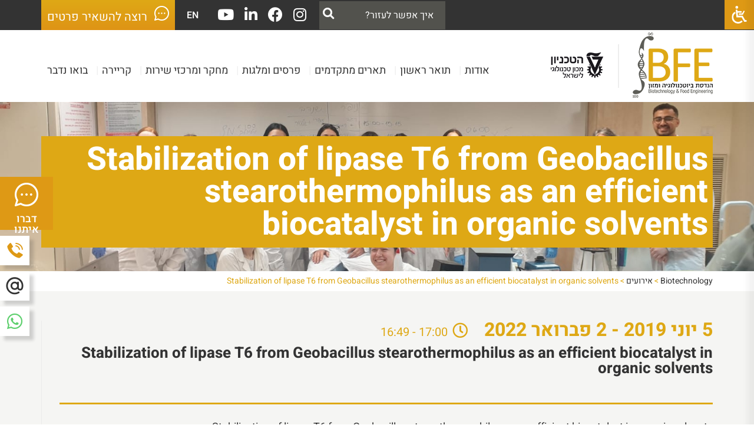

--- FILE ---
content_type: text/html; charset=UTF-8
request_url: https://biotech.technion.ac.il/events/stabilization-of-lipase-t6-from-geobacillus-stearothermophilus-as-an-efficient-biocatalyst-in-organic-solvents-2/
body_size: 172079
content:
<!DOCTYPE html>
<html dir="rtl" lang="he-IL" class="no-js">
<head>
	<meta charset="UTF-8">
<script type="text/javascript">
/* <![CDATA[ */
var gform;gform||(document.addEventListener("gform_main_scripts_loaded",function(){gform.scriptsLoaded=!0}),document.addEventListener("gform/theme/scripts_loaded",function(){gform.themeScriptsLoaded=!0}),window.addEventListener("DOMContentLoaded",function(){gform.domLoaded=!0}),gform={domLoaded:!1,scriptsLoaded:!1,themeScriptsLoaded:!1,isFormEditor:()=>"function"==typeof InitializeEditor,callIfLoaded:function(o){return!(!gform.domLoaded||!gform.scriptsLoaded||!gform.themeScriptsLoaded&&!gform.isFormEditor()||(gform.isFormEditor()&&console.warn("The use of gform.initializeOnLoaded() is deprecated in the form editor context and will be removed in Gravity Forms 3.1."),o(),0))},initializeOnLoaded:function(o){gform.callIfLoaded(o)||(document.addEventListener("gform_main_scripts_loaded",()=>{gform.scriptsLoaded=!0,gform.callIfLoaded(o)}),document.addEventListener("gform/theme/scripts_loaded",()=>{gform.themeScriptsLoaded=!0,gform.callIfLoaded(o)}),window.addEventListener("DOMContentLoaded",()=>{gform.domLoaded=!0,gform.callIfLoaded(o)}))},hooks:{action:{},filter:{}},addAction:function(o,r,e,t){gform.addHook("action",o,r,e,t)},addFilter:function(o,r,e,t){gform.addHook("filter",o,r,e,t)},doAction:function(o){gform.doHook("action",o,arguments)},applyFilters:function(o){return gform.doHook("filter",o,arguments)},removeAction:function(o,r){gform.removeHook("action",o,r)},removeFilter:function(o,r,e){gform.removeHook("filter",o,r,e)},addHook:function(o,r,e,t,n){null==gform.hooks[o][r]&&(gform.hooks[o][r]=[]);var d=gform.hooks[o][r];null==n&&(n=r+"_"+d.length),gform.hooks[o][r].push({tag:n,callable:e,priority:t=null==t?10:t})},doHook:function(r,o,e){var t;if(e=Array.prototype.slice.call(e,1),null!=gform.hooks[r][o]&&((o=gform.hooks[r][o]).sort(function(o,r){return o.priority-r.priority}),o.forEach(function(o){"function"!=typeof(t=o.callable)&&(t=window[t]),"action"==r?t.apply(null,e):e[0]=t.apply(null,e)})),"filter"==r)return e[0]},removeHook:function(o,r,t,n){var e;null!=gform.hooks[o][r]&&(e=(e=gform.hooks[o][r]).filter(function(o,r,e){return!!(null!=n&&n!=o.tag||null!=t&&t!=o.priority)}),gform.hooks[o][r]=e)}});
/* ]]> */
</script>

<meta name="viewport" content="width=device-width, initial-scale=1.0, minimum-scale=1.0, maximum-scale=1.0, user-scalable=0" />
     <link rel="profile" href="https://gmpg.org/xfn/11">
       <link rel="shortcut icon" href="https://biotech.technion.ac.il/wp-content/themes/BioTech/images/favicon.png" type="image/x-icon" />
	<link rel="pingback" href="">
    
<script>(function(html){html.className = html.className.replace(/\bno-js\b/,'js')})(document.documentElement);</script>
<title>Stabilization of lipase T6 from Geobacillus stearothermophilus as an efficient biocatalyst in organic solvents &#8211; Biotechnology</title>
<meta name='robots' content='max-image-preview:large' />
	<style>img:is([sizes="auto" i], [sizes^="auto," i]) { contain-intrinsic-size: 3000px 1500px }</style>
	<link rel='dns-prefetch' href='//static.addtoany.com' />
<link rel='dns-prefetch' href='//fonts.googleapis.com' />
<link rel='dns-prefetch' href='//use.fontawesome.com' />
<script type="text/javascript">
/* <![CDATA[ */
window._wpemojiSettings = {"baseUrl":"https:\/\/s.w.org\/images\/core\/emoji\/15.0.3\/72x72\/","ext":".png","svgUrl":"https:\/\/s.w.org\/images\/core\/emoji\/15.0.3\/svg\/","svgExt":".svg","source":{"concatemoji":"https:\/\/biotech.technion.ac.il\/wp-includes\/js\/wp-emoji-release.min.js?ver=6.7.4"}};
/*! This file is auto-generated */
!function(i,n){var o,s,e;function c(e){try{var t={supportTests:e,timestamp:(new Date).valueOf()};sessionStorage.setItem(o,JSON.stringify(t))}catch(e){}}function p(e,t,n){e.clearRect(0,0,e.canvas.width,e.canvas.height),e.fillText(t,0,0);var t=new Uint32Array(e.getImageData(0,0,e.canvas.width,e.canvas.height).data),r=(e.clearRect(0,0,e.canvas.width,e.canvas.height),e.fillText(n,0,0),new Uint32Array(e.getImageData(0,0,e.canvas.width,e.canvas.height).data));return t.every(function(e,t){return e===r[t]})}function u(e,t,n){switch(t){case"flag":return n(e,"\ud83c\udff3\ufe0f\u200d\u26a7\ufe0f","\ud83c\udff3\ufe0f\u200b\u26a7\ufe0f")?!1:!n(e,"\ud83c\uddfa\ud83c\uddf3","\ud83c\uddfa\u200b\ud83c\uddf3")&&!n(e,"\ud83c\udff4\udb40\udc67\udb40\udc62\udb40\udc65\udb40\udc6e\udb40\udc67\udb40\udc7f","\ud83c\udff4\u200b\udb40\udc67\u200b\udb40\udc62\u200b\udb40\udc65\u200b\udb40\udc6e\u200b\udb40\udc67\u200b\udb40\udc7f");case"emoji":return!n(e,"\ud83d\udc26\u200d\u2b1b","\ud83d\udc26\u200b\u2b1b")}return!1}function f(e,t,n){var r="undefined"!=typeof WorkerGlobalScope&&self instanceof WorkerGlobalScope?new OffscreenCanvas(300,150):i.createElement("canvas"),a=r.getContext("2d",{willReadFrequently:!0}),o=(a.textBaseline="top",a.font="600 32px Arial",{});return e.forEach(function(e){o[e]=t(a,e,n)}),o}function t(e){var t=i.createElement("script");t.src=e,t.defer=!0,i.head.appendChild(t)}"undefined"!=typeof Promise&&(o="wpEmojiSettingsSupports",s=["flag","emoji"],n.supports={everything:!0,everythingExceptFlag:!0},e=new Promise(function(e){i.addEventListener("DOMContentLoaded",e,{once:!0})}),new Promise(function(t){var n=function(){try{var e=JSON.parse(sessionStorage.getItem(o));if("object"==typeof e&&"number"==typeof e.timestamp&&(new Date).valueOf()<e.timestamp+604800&&"object"==typeof e.supportTests)return e.supportTests}catch(e){}return null}();if(!n){if("undefined"!=typeof Worker&&"undefined"!=typeof OffscreenCanvas&&"undefined"!=typeof URL&&URL.createObjectURL&&"undefined"!=typeof Blob)try{var e="postMessage("+f.toString()+"("+[JSON.stringify(s),u.toString(),p.toString()].join(",")+"));",r=new Blob([e],{type:"text/javascript"}),a=new Worker(URL.createObjectURL(r),{name:"wpTestEmojiSupports"});return void(a.onmessage=function(e){c(n=e.data),a.terminate(),t(n)})}catch(e){}c(n=f(s,u,p))}t(n)}).then(function(e){for(var t in e)n.supports[t]=e[t],n.supports.everything=n.supports.everything&&n.supports[t],"flag"!==t&&(n.supports.everythingExceptFlag=n.supports.everythingExceptFlag&&n.supports[t]);n.supports.everythingExceptFlag=n.supports.everythingExceptFlag&&!n.supports.flag,n.DOMReady=!1,n.readyCallback=function(){n.DOMReady=!0}}).then(function(){return e}).then(function(){var e;n.supports.everything||(n.readyCallback(),(e=n.source||{}).concatemoji?t(e.concatemoji):e.wpemoji&&e.twemoji&&(t(e.twemoji),t(e.wpemoji)))}))}((window,document),window._wpemojiSettings);
/* ]]> */
</script>
<style id='wp-emoji-styles-inline-css' type='text/css'>

	img.wp-smiley, img.emoji {
		display: inline !important;
		border: none !important;
		box-shadow: none !important;
		height: 1em !important;
		width: 1em !important;
		margin: 0 0.07em !important;
		vertical-align: -0.1em !important;
		background: none !important;
		padding: 0 !important;
	}
</style>
<link rel='stylesheet' id='font-awesome-svg-styles-css' href='https://biotech.technion.ac.il/wp-content/uploads/font-awesome/v5.15.4/css/svg-with-js.css' type='text/css' media='all' />
<style id='font-awesome-svg-styles-inline-css' type='text/css'>
   .wp-block-font-awesome-icon svg::before,
   .wp-rich-text-font-awesome-icon svg::before {content: unset;}
</style>
<link rel='stylesheet' id='events-manager-css' href='https://biotech.technion.ac.il/wp-content/plugins/events-manager/includes/css/events-manager.min.css?ver=6.6.4.4' type='text/css' media='all' />
<style id='events-manager-inline-css' type='text/css'>
body .em { --font-family : inherit; --font-weight : inherit; --font-size : 1em; --line-height : inherit; }
</style>
<link rel='stylesheet' id='events-manager-pro-css' href='https://biotech.technion.ac.il/wp-content/plugins/events-manager-pro/includes/css/events-manager-pro.css?ver=3.5' type='text/css' media='all' />
<link rel='stylesheet' id='nagishx-front-styles-css' href='https://biotech.technion.ac.il/wp-content/plugins/nagish-accessibility/assets/css/wp-nagish-express.min.css?ver=1.9.1' type='text/css' media='all' />
<style id='nagishx-front-styles-inline-css' type='text/css'>
button.wahout.custom-icon svg path:not([fill="none"]){fill:#ffffff!important}
</style>
<link rel='stylesheet' id='flaticons-nagish-css' href='https://biotech.technion.ac.il/wp-content/plugins/nagish-accessibility/assets/flaticons/flaticon_nagishexpress.css?ver=1.9.1' type='text/css' media='all' />
<link rel='stylesheet' id='nagishx-google-styles-css' href='https://fonts.googleapis.com/css2?family=Assistant%3Awght%40200%3B300%3B400%3B500%3B600%3B700%3B800&#038;display=swap&#038;ver=1.9.1' type='text/css' media='all' />
<link rel='stylesheet' id='nagish-accessibility-styles-css' href='https://biotech.technion.ac.il/wp-content/plugins/nagish-accessibility/assets/css/nagish-accessibility.css?ver=1.9.1' type='text/css' media='all' />
<link rel='stylesheet' id='magnific-popup-css' href='https://biotech.technion.ac.il/wp-content/plugins/wp-magnific-popup/mpopup/magnific-popup.css?ver=6.7.4' type='text/css' media='all' />
<style id='magnific-popup-inline-css' type='text/css'>
.mfp-iframe-holder .mfp-content { max-width: 900px; }
</style>
<link rel='stylesheet' id='search-filter-plugin-styles-css' href='https://biotech.technion.ac.il/wp-content/plugins/search-filter-pro/public/assets/css/search-filter.min.css?ver=2.5.21' type='text/css' media='all' />
<link rel='stylesheet' id='heebo-css' href='https://biotech.technion.ac.il/wp-content/themes/BioTech/fonts/heebo.css' type='text/css' media='all' />
<link rel='stylesheet' id='style-def-css' href='https://biotech.technion.ac.il/wp-content/themes/BioTech/css/defaults.css' type='text/css' media='all' />
<link rel='stylesheet' id='style-editor-css' href='https://biotech.technion.ac.il/wp-content/themes/BioTech/css/editor-style.css' type='text/css' media='all' />
<link rel='stylesheet' id='style-hover-css' href='https://biotech.technion.ac.il/wp-content/themes/BioTech/css/hover-min.css' type='text/css' media='all' />
<link rel='stylesheet' id='style-animate-css' href='https://biotech.technion.ac.il/wp-content/themes/BioTech/css/animate.css' type='text/css' media='all' />
<link rel='stylesheet' id='style-modal-css' href='https://biotech.technion.ac.il/wp-content/themes/BioTech/css/modal.css' type='text/css' media='all' />
<link rel='stylesheet' id='mega-menu-css' href='https://biotech.technion.ac.il/wp-content/themes/BioTech/css/mega-menu.css' type='text/css' media='all' />
<link rel='stylesheet' id='style-icons-css' href='https://biotech.technion.ac.il/wp-content/themes/BioTech/flaticons/flaticon.css' type='text/css' media='all' />
<link rel='stylesheet' id='style-slick-css' href='https://biotech.technion.ac.il/wp-content/themes/BioTech/slick/slick.css' type='text/css' media='all' />
<link rel='stylesheet' id='style-tabs-css' href='https://biotech.technion.ac.il/wp-content/themes/BioTech/responsive-tabs/css/responsive-tabs.css' type='text/css' media='all' />
<link rel='stylesheet' id='style-grid-css' href='https://biotech.technion.ac.il/wp-content/themes/BioTech/bootstrap/css/rtl/bootstrap-grid.css' type='text/css' media='all' />
<link rel='stylesheet' id='style-main-css' href='https://biotech.technion.ac.il/wp-content/themes/BioTech/style.css' type='text/css' media='all' />
<link rel='stylesheet' id='style-responsive-css' href='https://biotech.technion.ac.il/wp-content/themes/BioTech/css/responsive.css' type='text/css' media='all' />
<link rel='stylesheet' id='font-awesome-official-css' href='https://use.fontawesome.com/releases/v5.15.4/css/all.css' type='text/css' media='all' integrity="sha384-DyZ88mC6Up2uqS4h/KRgHuoeGwBcD4Ng9SiP4dIRy0EXTlnuz47vAwmeGwVChigm" crossorigin="anonymous" />
<link rel='stylesheet' id='wp-pagenavi-css' href='https://biotech.technion.ac.il/wp-content/plugins/wp-pagenavi/pagenavi-css.css?ver=2.70' type='text/css' media='all' />
<link rel='stylesheet' id='tablepress-default-css' href='https://biotech.technion.ac.il/wp-content/plugins/tablepress/css/build/default-rtl.css?ver=3.1.1' type='text/css' media='all' />
<link rel='stylesheet' id='addtoany-css' href='https://biotech.technion.ac.il/wp-content/plugins/add-to-any/addtoany.min.css?ver=1.16' type='text/css' media='all' />
<link rel='stylesheet' id='font-awesome-official-v4shim-css' href='https://use.fontawesome.com/releases/v5.15.4/css/v4-shims.css' type='text/css' media='all' integrity="sha384-Vq76wejb3QJM4nDatBa5rUOve+9gkegsjCebvV/9fvXlGWo4HCMR4cJZjjcF6Viv" crossorigin="anonymous" />
<style id='font-awesome-official-v4shim-inline-css' type='text/css'>
@font-face {
font-family: "FontAwesome";
font-display: block;
src: url("https://use.fontawesome.com/releases/v5.15.4/webfonts/fa-brands-400.eot"),
		url("https://use.fontawesome.com/releases/v5.15.4/webfonts/fa-brands-400.eot?#iefix") format("embedded-opentype"),
		url("https://use.fontawesome.com/releases/v5.15.4/webfonts/fa-brands-400.woff2") format("woff2"),
		url("https://use.fontawesome.com/releases/v5.15.4/webfonts/fa-brands-400.woff") format("woff"),
		url("https://use.fontawesome.com/releases/v5.15.4/webfonts/fa-brands-400.ttf") format("truetype"),
		url("https://use.fontawesome.com/releases/v5.15.4/webfonts/fa-brands-400.svg#fontawesome") format("svg");
}

@font-face {
font-family: "FontAwesome";
font-display: block;
src: url("https://use.fontawesome.com/releases/v5.15.4/webfonts/fa-solid-900.eot"),
		url("https://use.fontawesome.com/releases/v5.15.4/webfonts/fa-solid-900.eot?#iefix") format("embedded-opentype"),
		url("https://use.fontawesome.com/releases/v5.15.4/webfonts/fa-solid-900.woff2") format("woff2"),
		url("https://use.fontawesome.com/releases/v5.15.4/webfonts/fa-solid-900.woff") format("woff"),
		url("https://use.fontawesome.com/releases/v5.15.4/webfonts/fa-solid-900.ttf") format("truetype"),
		url("https://use.fontawesome.com/releases/v5.15.4/webfonts/fa-solid-900.svg#fontawesome") format("svg");
}

@font-face {
font-family: "FontAwesome";
font-display: block;
src: url("https://use.fontawesome.com/releases/v5.15.4/webfonts/fa-regular-400.eot"),
		url("https://use.fontawesome.com/releases/v5.15.4/webfonts/fa-regular-400.eot?#iefix") format("embedded-opentype"),
		url("https://use.fontawesome.com/releases/v5.15.4/webfonts/fa-regular-400.woff2") format("woff2"),
		url("https://use.fontawesome.com/releases/v5.15.4/webfonts/fa-regular-400.woff") format("woff"),
		url("https://use.fontawesome.com/releases/v5.15.4/webfonts/fa-regular-400.ttf") format("truetype"),
		url("https://use.fontawesome.com/releases/v5.15.4/webfonts/fa-regular-400.svg#fontawesome") format("svg");
unicode-range: U+F004-F005,U+F007,U+F017,U+F022,U+F024,U+F02E,U+F03E,U+F044,U+F057-F059,U+F06E,U+F070,U+F075,U+F07B-F07C,U+F080,U+F086,U+F089,U+F094,U+F09D,U+F0A0,U+F0A4-F0A7,U+F0C5,U+F0C7-F0C8,U+F0E0,U+F0EB,U+F0F3,U+F0F8,U+F0FE,U+F111,U+F118-F11A,U+F11C,U+F133,U+F144,U+F146,U+F14A,U+F14D-F14E,U+F150-F152,U+F15B-F15C,U+F164-F165,U+F185-F186,U+F191-F192,U+F1AD,U+F1C1-F1C9,U+F1CD,U+F1D8,U+F1E3,U+F1EA,U+F1F6,U+F1F9,U+F20A,U+F247-F249,U+F24D,U+F254-F25B,U+F25D,U+F267,U+F271-F274,U+F279,U+F28B,U+F28D,U+F2B5-F2B6,U+F2B9,U+F2BB,U+F2BD,U+F2C1-F2C2,U+F2D0,U+F2D2,U+F2DC,U+F2ED,U+F328,U+F358-F35B,U+F3A5,U+F3D1,U+F410,U+F4AD;
}
</style>
<script type="text/javascript" src="https://biotech.technion.ac.il/wp-includes/js/jquery/jquery.min.js?ver=3.7.1" id="jquery-core-js"></script>
<script type="text/javascript" src="https://biotech.technion.ac.il/wp-includes/js/jquery/jquery-migrate.min.js?ver=3.4.1" id="jquery-migrate-js"></script>
<script type="text/javascript" id="addtoany-core-js-before">
/* <![CDATA[ */
window.a2a_config=window.a2a_config||{};a2a_config.callbacks=[];a2a_config.overlays=[];a2a_config.templates={};a2a_localize = {
	Share: "Share",
	Save: "Save",
	Subscribe: "Subscribe",
	Email: "Email",
	Bookmark: "Bookmark",
	ShowAll: "Show all",
	ShowLess: "Show less",
	FindServices: "Find service(s)",
	FindAnyServiceToAddTo: "Instantly find any service to add to",
	PoweredBy: "Powered by",
	ShareViaEmail: "Share via email",
	SubscribeViaEmail: "Subscribe via email",
	BookmarkInYourBrowser: "Bookmark in your browser",
	BookmarkInstructions: "Press Ctrl+D or \u2318+D to bookmark this page",
	AddToYourFavorites: "Add to your favorites",
	SendFromWebOrProgram: "Send from any email address or email program",
	EmailProgram: "Email program",
	More: "More&#8230;",
	ThanksForSharing: "Thanks for sharing!",
	ThanksForFollowing: "Thanks for following!"
};
/* ]]> */
</script>
<script type="text/javascript" defer src="https://static.addtoany.com/menu/page.js" id="addtoany-core-js"></script>
<script type="text/javascript" defer src="https://biotech.technion.ac.il/wp-content/plugins/add-to-any/addtoany.min.js?ver=1.1" id="addtoany-jquery-js"></script>
<script type="text/javascript" src="https://biotech.technion.ac.il/wp-includes/js/jquery/ui/core.min.js?ver=1.13.3" id="jquery-ui-core-js"></script>
<script type="text/javascript" src="https://biotech.technion.ac.il/wp-includes/js/jquery/ui/mouse.min.js?ver=1.13.3" id="jquery-ui-mouse-js"></script>
<script type="text/javascript" src="https://biotech.technion.ac.il/wp-includes/js/jquery/ui/sortable.min.js?ver=1.13.3" id="jquery-ui-sortable-js"></script>
<script type="text/javascript" src="https://biotech.technion.ac.il/wp-includes/js/jquery/ui/datepicker.min.js?ver=1.13.3" id="jquery-ui-datepicker-js"></script>
<script type="text/javascript" id="jquery-ui-datepicker-js-after">
/* <![CDATA[ */
jQuery(function(jQuery){jQuery.datepicker.setDefaults({"closeText":"\u05e1\u05d2\u05d5\u05e8","currentText":"\u05d4\u05d9\u05d5\u05dd","monthNames":["\u05d9\u05e0\u05d5\u05d0\u05e8","\u05e4\u05d1\u05e8\u05d5\u05d0\u05e8","\u05de\u05e8\u05e5","\u05d0\u05e4\u05e8\u05d9\u05dc","\u05de\u05d0\u05d9","\u05d9\u05d5\u05e0\u05d9","\u05d9\u05d5\u05dc\u05d9","\u05d0\u05d5\u05d2\u05d5\u05e1\u05d8","\u05e1\u05e4\u05d8\u05de\u05d1\u05e8","\u05d0\u05d5\u05e7\u05d8\u05d5\u05d1\u05e8","\u05e0\u05d5\u05d1\u05de\u05d1\u05e8","\u05d3\u05e6\u05de\u05d1\u05e8"],"monthNamesShort":["\u05d9\u05e0\u05d5","\u05e4\u05d1\u05e8","\u05de\u05e8\u05e5","\u05d0\u05e4\u05e8","\u05de\u05d0\u05d9","\u05d9\u05d5\u05e0","\u05d9\u05d5\u05dc","\u05d0\u05d5\u05d2","\u05e1\u05e4\u05d8","\u05d0\u05d5\u05e7","\u05e0\u05d5\u05d1","\u05d3\u05e6\u05de"],"nextText":"\u05dc\u05e9\u05dc\u05d1 \u05d4\u05d1\u05d0","prevText":"\u05e7\u05d5\u05d3\u05dd","dayNames":["\u05d9\u05d5\u05dd \u05e8\u05d0\u05e9\u05d5\u05df","\u05d9\u05d5\u05dd \u05e9\u05e0\u05d9","\u05d9\u05d5\u05dd \u05e9\u05dc\u05d9\u05e9\u05d9","\u05d9\u05d5\u05dd \u05e8\u05d1\u05d9\u05e2\u05d9","\u05d9\u05d5\u05dd \u05d7\u05de\u05d9\u05e9\u05d9","\u05d9\u05d5\u05dd \u05e9\u05d9\u05e9\u05d9","\u05e9\u05d1\u05ea"],"dayNamesShort":["\u05d0","\u05d1","\u05d2","\u05d3","\u05d4","\u05d5","\u05e9"],"dayNamesMin":["\u05d0","\u05d1","\u05d2","\u05d3","\u05d4","\u05d5","\u05e9"],"dateFormat":"d \u05d1MM yy","firstDay":0,"isRTL":true});});
/* ]]> */
</script>
<script type="text/javascript" src="https://biotech.technion.ac.il/wp-includes/js/jquery/ui/resizable.min.js?ver=1.13.3" id="jquery-ui-resizable-js"></script>
<script type="text/javascript" src="https://biotech.technion.ac.il/wp-includes/js/jquery/ui/draggable.min.js?ver=1.13.3" id="jquery-ui-draggable-js"></script>
<script type="text/javascript" src="https://biotech.technion.ac.il/wp-includes/js/jquery/ui/controlgroup.min.js?ver=1.13.3" id="jquery-ui-controlgroup-js"></script>
<script type="text/javascript" src="https://biotech.technion.ac.il/wp-includes/js/jquery/ui/checkboxradio.min.js?ver=1.13.3" id="jquery-ui-checkboxradio-js"></script>
<script type="text/javascript" src="https://biotech.technion.ac.il/wp-includes/js/jquery/ui/button.min.js?ver=1.13.3" id="jquery-ui-button-js"></script>
<script type="text/javascript" src="https://biotech.technion.ac.il/wp-includes/js/jquery/ui/dialog.min.js?ver=1.13.3" id="jquery-ui-dialog-js"></script>
<script type="text/javascript" id="events-manager-js-extra">
/* <![CDATA[ */
var EM = {"ajaxurl":"https:\/\/biotech.technion.ac.il\/wp-admin\/admin-ajax.php","locationajaxurl":"https:\/\/biotech.technion.ac.il\/wp-admin\/admin-ajax.php?action=locations_search","firstDay":"0","locale":"he","dateFormat":"yy-mm-dd","ui_css":"https:\/\/biotech.technion.ac.il\/wp-content\/plugins\/events-manager\/includes\/css\/jquery-ui\/build.min.css","show24hours":"1","is_ssl":"1","autocomplete_limit":"10","calendar":{"breakpoints":{"small":560,"medium":908,"large":false}},"phone":"","datepicker":{"format":"d\/m\/Y","locale":"he"},"search":{"breakpoints":{"small":650,"medium":850,"full":false}},"url":"https:\/\/biotech.technion.ac.il\/wp-content\/plugins\/events-manager","assets":{"input.em-uploader":{"js":{"em-uploader":{"url":"https:\/\/biotech.technion.ac.il\/wp-content\/plugins\/events-manager\/includes\/js\/em-uploader.js","required":true,"event":"em_uploader_ready"}}}},"txt_search":"\u05d7\u05e4\u05e9","txt_searching":"\u05de\u05d7\u05e4\u05e9...","txt_loading":"\u05de\u05e2\u05dc\u05d4...","cache":"","api_nonce":"9253648d02"};
/* ]]> */
</script>
<script type="text/javascript" src="https://biotech.technion.ac.il/wp-content/plugins/events-manager/includes/js/events-manager.js?ver=6.6.4.4" id="events-manager-js"></script>
<script type="text/javascript" src="https://biotech.technion.ac.il/wp-content/plugins/events-manager/includes/external/flatpickr/l10n/he.js?ver=6.6.4.4" id="em-flatpickr-localization-js"></script>
<script type="text/javascript" src="https://biotech.technion.ac.il/wp-content/plugins/events-manager-pro/includes/js/events-manager-pro.js?ver=3.5" id="events-manager-pro-js"></script>
<script type="text/javascript" src="https://biotech.technion.ac.il/wp-content/plugins/wp-magnific-popup/mpopup/jquery.magnific-popup.min.js?ver=6.7.4" id="magnific-popup-js"></script>
<script type="text/javascript" src="https://biotech.technion.ac.il/wp-content/plugins/wp-magnific-popup/js/wpmp.js?ver=6.7.4" id="wpmp-js"></script>
<script type="text/javascript" id="search-filter-plugin-build-js-extra">
/* <![CDATA[ */
var SF_LDATA = {"ajax_url":"https:\/\/biotech.technion.ac.il\/wp-admin\/admin-ajax.php","home_url":"https:\/\/biotech.technion.ac.il\/","extensions":[]};
/* ]]> */
</script>
<script type="text/javascript" src="https://biotech.technion.ac.il/wp-content/plugins/search-filter-pro/public/assets/js/search-filter-build.min.js?ver=2.5.21" id="search-filter-plugin-build-js"></script>
<script type="text/javascript" src="https://biotech.technion.ac.il/wp-content/plugins/search-filter-pro/public/assets/js/chosen.jquery.min.js?ver=2.5.21" id="search-filter-plugin-chosen-js"></script>
<script type="text/javascript" src="https://biotech.technion.ac.il/wp-content/themes/BioTech/js/propper.js?ver=6.7.4" id="propper-js"></script>
<script type="text/javascript" src="https://biotech.technion.ac.il/wp-content/themes/BioTech/slick/slick.js" id="slick-js"></script>
<link rel="https://api.w.org/" href="https://biotech.technion.ac.il/wp-json/" /><meta name="generator" content="WordPress 6.7.4" />
<link rel="canonical" href="https://biotech.technion.ac.il/events/stabilization-of-lipase-t6-from-geobacillus-stearothermophilus-as-an-efficient-biocatalyst-in-organic-solvents-2/" />
<link rel='shortlink' href='https://biotech.technion.ac.il/?p=2328' />
<link rel="alternate" title="oEmbed (JSON)" type="application/json+oembed" href="https://biotech.technion.ac.il/wp-json/oembed/1.0/embed?url=https%3A%2F%2Fbiotech.technion.ac.il%2Fevents%2Fstabilization-of-lipase-t6-from-geobacillus-stearothermophilus-as-an-efficient-biocatalyst-in-organic-solvents-2%2F" />
<link rel="alternate" title="oEmbed (XML)" type="text/xml+oembed" href="https://biotech.technion.ac.il/wp-json/oembed/1.0/embed?url=https%3A%2F%2Fbiotech.technion.ac.il%2Fevents%2Fstabilization-of-lipase-t6-from-geobacillus-stearothermophilus-as-an-efficient-biocatalyst-in-organic-solvents-2%2F&#038;format=xml" />
        <script type="text/javascript">
            var wpmp_options = {
                image: {"class":"mpopup","vertical_fit":"1","disable_on":"400"},
                gallery: {"class":"popup-gallery","disable_on":"400"},
                iframe: {"class":"mpopup_iframe","close_btn_inside":"1","width":"900","disable_on":"400"},
                div: {"class":"mpopup_div","disable_on":"400"},
                image_loading_text: 'Loading image #%curr%...',
                image_error_text: '<a href="%url%">The image #%curr%</a> could not be loaded.'
            };
        </script>
    <link rel="icon" href="https://biotech.technion.ac.il/wp-content/uploads/2023/04/favicon.png" sizes="32x32" />
<link rel="icon" href="https://biotech.technion.ac.il/wp-content/uploads/2023/04/favicon.png" sizes="192x192" />
<link rel="apple-touch-icon" href="https://biotech.technion.ac.il/wp-content/uploads/2023/04/favicon.png" />
<meta name="msapplication-TileImage" content="https://biotech.technion.ac.il/wp-content/uploads/2023/04/favicon.png" />
  
 
<script>
var templateDir = "https://biotech.technion.ac.il/wp-content/themes/BioTech";
</script>

<!-- Google Tag Manager -->
<script>(function(w,d,s,l,i){w[l]=w[l]||[];w[l].push({'gtm.start':
new Date().getTime(),event:'gtm.js'});var f=d.getElementsByTagName(s)[0],
j=d.createElement(s),dl=l!='dataLayer'?'&l='+l:'';j.async=true;j.src=
'https://www.googletagmanager.com/gtm.js?id='+i+dl;f.parentNode.insertBefore(j,f);
})(window,document,'script','dataLayer','GTM-K3R3NQRR');</script>
<!-- End Google Tag Manager -->

</head>
<body data-rsssl=1 class="rtl event-template-default single single-event postid-2328 chrome osx wp-nagish-express nagishx-light-theme accessibility-contrast_mode_on wah_fstype_script accessibility-underline-setup nagishx-icon-font wne_statement_enabled accessibility-location-right nagishx-wide-sidebar">
    
    <!-- Google Tag Manager (noscript) -->
<noscript><iframe src="https://www.googletagmanager.com/ns.html?id=GTM-K3R3NQRR"
height="0" width="0" style="display:none;visibility:hidden"></iframe></noscript>
<!-- End Google Tag Manager (noscript) -->



<div class="lang-he">
<div id="toprow">
	
	<div class="container">
    <div class="flex-heading">
    
    <div class="topsearch">
          

<form role="search"  method="get" class="search-form" action="https://biotech.technion.ac.il/">
	<label for="search-form-1">
		
		<input type="search" id="search-form-1" class="search-field" placeholder="איך אפשר לעזור?" value="" name="s" />
	</label>
	 <button><i class="flaticon-search"></i></button>
</form>


        </div> 
     
          
               <div class="social-icons">


            
 <a href="https://www.instagram.com/bfe_technion/"  target="_blank" class="soc-link"  rel="noopener nofollow">
 <i class="fab fa-instagram" aria-hidden="true"></i> </a>
 <span></span>
 
			  
 <a href="https://www.facebook.com/bfe.technion"  target="_blank" class="soc-link"  rel="noopener nofollow">
 <i class="fab fa-facebook" aria-hidden="true"></i> </a>
 <span></span>
 
			  
 <a href="https://www.linkedin.com/school/biofoodengtechnion/"  target="_blank" class="soc-link"  rel="noopener nofollow">
 <i class="fab fa-linkedin-in" aria-hidden="true"></i> </a>
 <span></span>
 
			  
 <a href="https://www.youtube.com/channel/UCA-mrdmanpaCQoyVFKvxfsA"  target="_blank" class="soc-link"  rel="noopener nofollow">
 <i class="fab fa-youtube" aria-hidden="true"></i> </a>
 <span></span>
 
			  </div><!--social-->        
            <div id="languages" class="toplang"><div class="menu-lang-container"><ul id="menu-lang_he" class="menu-lang"><li id="menu-item-1337-en" class="lang-item lang-item-4 lang-item-en no-translation lang-item-first menu-item menu-item-type-custom menu-item-object-custom menu-item-1337-en"><a href="https://biotech.technion.ac.il/en/" hreflang="en-US" lang="en-US">En</a></li>
</ul></div></div>
           
            <div class="topline-button">
                        	<a href="https://biotech.technion.ac.il/%d7%a6%d7%95%d7%a8-%d7%a7%d7%a9%d7%a8/">
                 <i class="flaticon-messenger"></i>
				רוצה להשאיר פרטים                
                </a>
                            </div>
        
      
        </div><!--flex-heading-->
    </div><!--container-->
</div><!--toprow-->

        <div id="menurow">
        <div class="container">
        	<div class="flex">
            
    <div class="logos">
         <div class="logo">
        <a href="https://biotech.technion.ac.il" alt="Biotechnology">
       		             <img src="https://biotech.technion.ac.il/wp-content/themes/BioTech/images/logo.png" alt="Biotechnology" />
                   </a>
	</div><!--logo-->
         <div class="logo-tech">
        <a href="https://technion.ac.il" alt="Technion" target="_blank" >
                <img src="https://biotech.technion.ac.il/wp-content/themes/BioTech/images/logo_tech.png" alt="Biotechnology" />
                </a>
		</div><!--logo--> 
  </div><!--logos-->
    
	<div class="menu-primary-container clearfix"><ul id="menu-mainmenu_he" class="menus menu-primary"><li id="menu-item-5912" class="menu-item menu-item-type-post_type menu-item-object-page menu-item-has-children menu-item-5912"><a href="https://biotech.technion.ac.il/%d7%90%d7%95%d7%93%d7%95%d7%aa/">אודות<span>|</span></a>
<ul class="sub-menu sub-level-1">
	<li id="menu-item-5909" class="menu-item menu-item-type-post_type menu-item-object-page menu-item-5909"><a href="https://biotech.technion.ac.il/%d7%94%d7%a4%d7%a7%d7%95%d7%9c%d7%98%d7%94-2/">הפקולטה שלנו<span>|</span></a></li>
	<li id="menu-item-5918" class="menu-item menu-item-type-post_type menu-item-object-page menu-item-5918"><a href="https://biotech.technion.ac.il/%d7%93%d7%91%d7%a8-%d7%94%d7%93%d7%99%d7%a7%d7%a0%d7%99%d7%aa/">דבר הדיקנית<span>|</span></a></li>
	<li id="menu-item-5920" class="menu-item menu-item-type-post_type menu-item-object-page menu-item-5920"><a href="https://biotech.technion.ac.il/%d7%a1%d7%a8%d7%98-%d7%94%d7%a4%d7%a7%d7%95%d7%9c%d7%98%d7%94/">סרט הפקולטה<span>|</span></a></li>
	<li id="menu-item-5922" class="menu-item menu-item-type-post_type menu-item-object-page menu-item-5922"><a href="https://biotech.technion.ac.il/%d7%91%d7%a2%d7%9c%d7%99-%d7%aa%d7%a4%d7%a7%d7%99%d7%93%d7%99%d7%9d-2/">בעלי תפקידים<span>|</span></a></li>
	<li id="menu-item-3528" class="menu-item menu-item-type-post_type menu-item-object-page menu-item-3528"><a href="https://biotech.technion.ac.il/%d7%97%d7%91%d7%a8%d7%99-%d7%a1%d7%92%d7%9c/">הצוות שלנו<span>|</span></a></li>
</ul>
</li>
<li id="menu-item-2868" class="menu-item menu-item-type-post_type menu-item-object-page menu-item-has-children menu-item-2868"><a href="https://biotech.technion.ac.il/%d7%aa%d7%95%d7%90%d7%a8-%d7%a8%d7%90%d7%a9%d7%95%d7%9f/">תואר ראשון<span>|</span></a>
<ul class="sub-menu sub-level-1">
	<li id="menu-item-6256" class="menu-item menu-item-type-post_type menu-item-object-page menu-item-6256"><a href="https://biotech.technion.ac.il/%d7%a0%d7%94%d7%9c%d7%99%d7%9d-%d7%95%d7%98%d7%a4%d7%a1%d7%99%d7%9d-%d7%aa%d7%95%d7%90%d7%a8-%d7%a8%d7%90%d7%a9%d7%95%d7%9f/">נהלים וטפסים<span>|</span></a></li>
</ul>
</li>
<li id="menu-item-2901" class="menu-item menu-item-type-post_type menu-item-object-page menu-item-has-children menu-item-2901"><a href="https://biotech.technion.ac.il/%d7%aa%d7%90%d7%a8%d7%99%d7%9d-%d7%9e%d7%aa%d7%a7%d7%93%d7%9e%d7%99%d7%9d-%d7%91%d7%94%d7%a0%d7%93%d7%a1%d7%aa-%d7%91%d7%99%d7%95%d7%98%d7%9b%d7%a0%d7%95%d7%9c%d7%95%d7%92%d7%99%d7%94-%d7%95%d7%9e/">תארים מתקדמים<span>|</span></a>
<ul class="sub-menu sub-level-1">
	<li id="menu-item-5564" class="menu-item menu-item-type-post_type menu-item-object-page menu-item-5564"><a href="https://biotech.technion.ac.il/5561-2/">רישום וקבלה<span>|</span></a></li>
	<li id="menu-item-5574" class="menu-item menu-item-type-post_type menu-item-object-page menu-item-5574"><a href="https://biotech.technion.ac.il/%d7%97%d7%95%d7%91%d7%a8%d7%aa-%d7%9e%d7%99%d7%93%d7%a2/">חוברת מידע<span>|</span></a></li>
	<li id="menu-item-5559" class="menu-item menu-item-type-post_type menu-item-object-page menu-item-5559"><a href="https://biotech.technion.ac.il/%d7%a0%d7%94%d7%9c%d7%99%d7%9d-%d7%95%d7%98%d7%a4%d7%a1%d7%99%d7%9d/">נהלים וטפסים<span>|</span></a></li>
	<li id="menu-item-5573" class="menu-item menu-item-type-post_type menu-item-object-page menu-item-5573"><a href="https://biotech.technion.ac.il/%d7%a9%d7%99%d7%9e%d7%95%d7%a9%d7%95%d7%9f-%d7%9c%d7%9e%d7%a9%d7%aa%d7%9e%d7%a9%d7%99%d7%9d/">שימושון למשתמשים<span>|</span></a></li>
</ul>
</li>
<li id="menu-item-5706" class="menu-item menu-item-type-post_type menu-item-object-page menu-item-has-children menu-item-5706"><a href="https://biotech.technion.ac.il/%d7%a4%d7%a8%d7%a1%d7%99%d7%9d-%d7%95%d7%9e%d7%9c%d7%92%d7%95%d7%aa/">פרסים ומלגות<span>|</span></a>
<ul class="sub-menu sub-level-1">
	<li id="menu-item-5750" class="menu-item menu-item-type-post_type menu-item-object-page menu-item-5750"><a href="https://biotech.technion.ac.il/%d7%9e%d7%9c%d7%92%d7%aa-%d7%94%d7%a6%d7%98%d7%99%d7%99%d7%a0%d7%95%d7%aa-%d7%a2%d7%9c-%d7%a9%d7%9d-%d7%a7%d7%a8%d7%a1%d7%95/">מלגת הצטיינות על שם קרסו<span>|</span></a></li>
	<li id="menu-item-5760" class="menu-item menu-item-type-post_type menu-item-object-page menu-item-5760"><a href="https://biotech.technion.ac.il/%d7%a4%d7%a8%d7%a1-%d7%9c%d7%99%d7%98%d7%9f/">פרס ליטן<span>|</span></a></li>
	<li id="menu-item-5761" class="menu-item menu-item-type-post_type menu-item-object-page menu-item-5761"><a href="https://biotech.technion.ac.il/%d7%9e%d7%9c%d7%92%d7%aa-%d7%a7%d7%95%d7%92%d7%9f/">מלגת קוגן<span>|</span></a></li>
</ul>
</li>
<li id="menu-item-3102" class="mega menu-item menu-item-type-post_type menu-item-object-page menu-item-3102"><a href="https://biotech.technion.ac.il/%d7%9e%d7%97%d7%a7%d7%a8-%d7%95%d7%9e%d7%a8%d7%9b%d7%96%d7%99-%d7%a9%d7%99%d7%a8%d7%95%d7%aa/">מחקר ומרכזי שירות<span>|</span></a></li>
<li id="menu-item-2977" class="menu-item menu-item-type-post_type menu-item-object-page menu-item-2977"><a href="https://biotech.technion.ac.il/%d7%a2%d7%a8%d7%95%d7%a5-%d7%94%d7%a7%d7%a8%d7%99%d7%99%d7%a8%d7%94-%d7%a9%d7%9c-bfe/">קריירה<span>|</span></a></li>
<li id="menu-item-3104" class="menu-item menu-item-type-post_type menu-item-object-page menu-item-3104"><a href="https://biotech.technion.ac.il/%d7%a6%d7%95%d7%a8-%d7%a7%d7%a9%d7%a8/">בואו נדבר<span>|</span></a></li>
</ul></div>    </div><!--flex-->
    </div><!--container-->
</div><!--menurow-->


<div class="modal fade" id="search-m" tabindex="-1" role="dialog" aria-labelledby="search-mLabelCenter" aria-hidden="true">

  <div class="modal-dialog modal-dialog-centered" role="document">

    <div class="modal-content">

       <button type="button" class="close" data-dismiss="modal" aria-label="Close">

          <span aria-hidden="true">&times;</span>

        </button>



      <div class="modal-body">

      <div class="search-m-form">

<form role="search"  method="get" class="search-form" action="https://biotech.technion.ac.il/">
	<label for="search-form-2">
		
		<input type="search" id="search-form-2" class="search-field" placeholder="איך אפשר לעזור?" value="" name="s" />
	</label>
	 <button><i class="flaticon-search"></i></button>
</form>


</div><!--search-m-form-->

      </div><!--modal-body-->

    </div><!--modal-content-->

  </div><!--modal-dialog-->

</div><!--modal-->

  
<div class="talk-button">  		
    
   <a href="#" class="popup_btn" data-toggle="modal" data-target="#pop_contact">
   <i class="flaticon-messenger"></i>
   <text>דברו
איתנו</text>
   </a>
</div><!--talk-button--> 


<div id="floating-buttons">

<ul id="fixed-buttons">
	            <li class="tel">
        
           <a href="tel:073-3783068" rel="nofollow" class="call">
           <i class="flaticon-telephone-call"></i>
           </a>
           
            </li>
                        
                  <li class="mail">
           <a href="mailto:bfe.marketing@technion.ac.il" rel="nofollow" class="call">  
           <i class="flaticon-arroba"></i>
           </a>
           
            </li>
                        
       <li>
    	  <a href="https://api.whatsapp.com/send?phone=972539437011" rel="nofollow nooperner" aria-label="Whatsapp" class="w-btn whatsapp" target="_blank">
    <i class="fa fa-whatsapp" aria-hidden="true"></i>
    </a>
    </li>
	

</ul><!--fixed-buttons-->




</div><!--floating-buttons-->

    <div class="modal fade" id="pop_contact" tabindex="-1" role="dialog" aria-labelledby="contact-mLabelCenter" aria-hidden="true">

  <div class="modal-dialog modal-dialog-centered" role="document">

    <div class="modal-content">

       <button type="button" class="close" data-dismiss="modal" aria-label="Close">

          <span aria-hidden="true">&times;</span>

        </button>
      <div class="modal-body">
      <div id="pop-circle">
	
                  <div class="pop-img">
         <img src="https://biotech.technion.ac.il/wp-content/uploads/2022/05/pop-613x166.jpg" alt="" />
      		</div><!--img-->
               
       
    

        <div class="p-body">
        
      
    	 <div class="pop-title">
		 היי, אנחנו BFE רוצה להכיר אותנו יותר? זה בדיוק הזמן להירשם לקבלת עדכונים על ימים פתוחים, הרשמה ללימודים ומה שביניהם        
         
         </div><!--pop-title-->
         
   
        	<div id="pop-form-container">
            	<div class="req"><i>*</i>שדות חובה</div>
            	              
        	
     
                <div class='gf_browser_chrome gform_wrapper gravity-theme gform-theme--no-framework' data-form-theme='gravity-theme' data-form-index='0' id='gform_wrapper_7' ><div id='gf_7' class='gform_anchor' tabindex='-1'></div>
                        <div class='gform_heading'>
							<p class='gform_required_legend'>&quot;<span class="gfield_required gfield_required_asterisk">*</span>&quot; אינדוקטור שדות חובה</p>
                        </div><form method='post' enctype='multipart/form-data' target='gform_ajax_frame_7' id='gform_7'  action='/events/stabilization-of-lipase-t6-from-geobacillus-stearothermophilus-as-an-efficient-biocatalyst-in-organic-solvents-2/#gf_7' data-formid='7' novalidate>
                        <div class='gform-body gform_body'><div id='gform_fields_7' class='gform_fields top_label form_sublabel_below description_below validation_below'><div id="field_7_6" class="gfield gfield--type-text gfield--width-full gfield_contains_required field_sublabel_below gfield--no-description field_description_below field_validation_below gfield_visibility_visible"  data-js-reload="field_7_6" ><label class='gfield_label gform-field-label' for='input_7_6'>שם<span class="gfield_required"><span class="gfield_required gfield_required_asterisk">*</span></span></label><div class='ginput_container ginput_container_text'><input name='input_6' id='input_7_6' type='text' value='' class='large'    placeholder='שם' aria-required="true" aria-invalid="false"   /></div></div><div id="field_7_7" class="gfield gfield--type-text gfield--width-full gfield_contains_required field_sublabel_below gfield--no-description field_description_below field_validation_below gfield_visibility_visible"  data-js-reload="field_7_7" ><label class='gfield_label gform-field-label' for='input_7_7'>טלפון<span class="gfield_required"><span class="gfield_required gfield_required_asterisk">*</span></span></label><div class='ginput_container ginput_container_text'><input name='input_7' id='input_7_7' type='text' value='' class='large'    placeholder='טלפון' aria-required="true" aria-invalid="false"   /></div></div><div id="field_7_2" class="gfield gfield--type-email gfield_contains_required field_sublabel_below gfield--no-description field_description_below field_validation_below gfield_visibility_visible"  data-js-reload="field_7_2" ><label class='gfield_label gform-field-label' for='input_7_2'>אימייל<span class="gfield_required"><span class="gfield_required gfield_required_asterisk">*</span></span></label><div class='ginput_container ginput_container_email'>
                            <input name='input_2' id='input_7_2' type='email' value='' class='medium'   placeholder='אימייל' aria-required="true" aria-invalid="false"  />
                        </div></div><fieldset id="field_7_8" class="gfield gfield--type-checkbox gfield--type-choice gfield--width-full toars field_sublabel_below gfield--no-description field_description_below field_validation_below gfield_visibility_visible"  data-js-reload="field_7_8" ><legend class='gfield_label gform-field-label gfield_label_before_complex' >מתעניין ב</legend><div class='ginput_container ginput_container_checkbox'><div class='gfield_checkbox ' id='input_7_8'><div class='gchoice gchoice_7_8_1'>
								<input class='gfield-choice-input' name='input_8.1' type='checkbox'  value='תואר ראשון'  id='choice_7_8_1'   />
								<label for='choice_7_8_1' id='label_7_8_1' class='gform-field-label gform-field-label--type-inline'>תואר ראשון</label>
							</div><div class='gchoice gchoice_7_8_2'>
								<input class='gfield-choice-input' name='input_8.2' type='checkbox'  value='תארים מתקדמים'  id='choice_7_8_2'   />
								<label for='choice_7_8_2' id='label_7_8_2' class='gform-field-label gform-field-label--type-inline'>תארים מתקדמים</label>
							</div></div></div></fieldset><div id="field_7_4" class="gfield gfield--type-hidden gform_hidden field_sublabel_below gfield--no-description field_description_below field_validation_below gfield_visibility_visible"  data-js-reload="field_7_4" ><div class='ginput_container ginput_container_text'><input name='input_4' id='input_7_4' type='hidden' class='gform_hidden'  aria-invalid="false" value='Stabilization of lipase T6 from Geobacillus stearothermophilus as an efficient biocatalyst in organic solvents' /></div></div><div id="field_7_5" class="gfield gfield--type-hidden gform_hidden field_sublabel_below gfield--no-description field_description_below field_validation_below gfield_visibility_visible"  data-js-reload="field_7_5" ><div class='ginput_container ginput_container_text'><input name='input_5' id='input_7_5' type='hidden' class='gform_hidden'  aria-invalid="false" value='https://biotech.technion.ac.il/events/stabilization-of-lipase-t6-from-geobacillus-stearothermophilus-as-an-efficient-biocatalyst-in-organic-solvents-2/' /></div></div><div id="field_7_9" class="gfield gfield--type-honeypot gform_validation_container field_sublabel_below gfield--has-description field_description_below field_validation_below gfield_visibility_visible"  data-js-reload="field_7_9" ><label class='gfield_label gform-field-label' for='input_7_9'>Email</label><div class='ginput_container'><input name='input_9' id='input_7_9' type='text' value='' autocomplete='new-password'/></div><div class='gfield_description' id='gfield_description_7_9'>שדה זה מיועד למטרות אימות ויש להשאיר אותו ללא שינוי.</div></div></div></div>
        <div class='gform-footer gform_footer top_label'> <input type='submit' id='gform_submit_button_7' class='gform_button button' onclick='gform.submission.handleButtonClick(this);' data-submission-type='submit' value='שלח'  /> <input type='hidden' name='gform_ajax' value='form_id=7&amp;title=&amp;description=&amp;tabindex=0&amp;theme=gravity-theme&amp;styles=[]&amp;hash=7c54680d0c8372330ed82306e1cde23d' />
            <input type='hidden' class='gform_hidden' name='gform_submission_method' data-js='gform_submission_method_7' value='iframe' />
            <input type='hidden' class='gform_hidden' name='gform_theme' data-js='gform_theme_7' id='gform_theme_7' value='gravity-theme' />
            <input type='hidden' class='gform_hidden' name='gform_style_settings' data-js='gform_style_settings_7' id='gform_style_settings_7' value='[]' />
            <input type='hidden' class='gform_hidden' name='is_submit_7' value='1' />
            <input type='hidden' class='gform_hidden' name='gform_submit' value='7' />
            
            <input type='hidden' class='gform_hidden' name='gform_unique_id' value='' />
            <input type='hidden' class='gform_hidden' name='state_7' value='WyJbXSIsImVlOWRlMjA5ZjZiMmY4ZTgwOGExMDA5NDVkNDAzODliIl0=' />
            <input type='hidden' autocomplete='off' class='gform_hidden' name='gform_target_page_number_7' id='gform_target_page_number_7' value='0' />
            <input type='hidden' autocomplete='off' class='gform_hidden' name='gform_source_page_number_7' id='gform_source_page_number_7' value='1' />
            <input type='hidden' name='gform_field_values' value='' />
            
        </div>
                        </form>
                        </div>
		                <iframe style='display:none;width:0px;height:0px;' src='about:blank' name='gform_ajax_frame_7' id='gform_ajax_frame_7' title='Iframe זה מכיל את התנאי הנדרש לטיפול ב-Gravity Forms באמצעות Ajax.'></iframe>
		                <script type="text/javascript">
/* <![CDATA[ */
 gform.initializeOnLoaded( function() {gformInitSpinner( 7, 'https://biotech.technion.ac.il/wp-content/plugins/gravityforms/images/spinner.svg', true );jQuery('#gform_ajax_frame_7').on('load',function(){var contents = jQuery(this).contents().find('*').html();var is_postback = contents.indexOf('GF_AJAX_POSTBACK') >= 0;if(!is_postback){return;}var form_content = jQuery(this).contents().find('#gform_wrapper_7');var is_confirmation = jQuery(this).contents().find('#gform_confirmation_wrapper_7').length > 0;var is_redirect = contents.indexOf('gformRedirect(){') >= 0;var is_form = form_content.length > 0 && ! is_redirect && ! is_confirmation;var mt = parseInt(jQuery('html').css('margin-top'), 10) + parseInt(jQuery('body').css('margin-top'), 10) + 100;if(is_form){jQuery('#gform_wrapper_7').html(form_content.html());if(form_content.hasClass('gform_validation_error')){jQuery('#gform_wrapper_7').addClass('gform_validation_error');} else {jQuery('#gform_wrapper_7').removeClass('gform_validation_error');}setTimeout( function() { /* delay the scroll by 50 milliseconds to fix a bug in chrome */ jQuery(document).scrollTop(jQuery('#gform_wrapper_7').offset().top - mt); }, 50 );if(window['gformInitDatepicker']) {gformInitDatepicker();}if(window['gformInitPriceFields']) {gformInitPriceFields();}var current_page = jQuery('#gform_source_page_number_7').val();gformInitSpinner( 7, 'https://biotech.technion.ac.il/wp-content/plugins/gravityforms/images/spinner.svg', true );jQuery(document).trigger('gform_page_loaded', [7, current_page]);window['gf_submitting_7'] = false;}else if(!is_redirect){var confirmation_content = jQuery(this).contents().find('.GF_AJAX_POSTBACK').html();if(!confirmation_content){confirmation_content = contents;}jQuery('#gform_wrapper_7').replaceWith(confirmation_content);jQuery(document).scrollTop(jQuery('#gf_7').offset().top - mt);jQuery(document).trigger('gform_confirmation_loaded', [7]);window['gf_submitting_7'] = false;wp.a11y.speak(jQuery('#gform_confirmation_message_7').text());}else{jQuery('#gform_7').append(contents);if(window['gformRedirect']) {gformRedirect();}}jQuery(document).trigger("gform_pre_post_render", [{ formId: "7", currentPage: "current_page", abort: function() { this.preventDefault(); } }]);                if (event && event.defaultPrevented) {                return;         }        const gformWrapperDiv = document.getElementById( "gform_wrapper_7" );        if ( gformWrapperDiv ) {            const visibilitySpan = document.createElement( "span" );            visibilitySpan.id = "gform_visibility_test_7";            gformWrapperDiv.insertAdjacentElement( "afterend", visibilitySpan );        }        const visibilityTestDiv = document.getElementById( "gform_visibility_test_7" );        let postRenderFired = false;                function triggerPostRender() {            if ( postRenderFired ) {                return;            }            postRenderFired = true;            gform.core.triggerPostRenderEvents( 7, current_page );            if ( visibilityTestDiv ) {                visibilityTestDiv.parentNode.removeChild( visibilityTestDiv );            }        }        function debounce( func, wait, immediate ) {            var timeout;            return function() {                var context = this, args = arguments;                var later = function() {                    timeout = null;                    if ( !immediate ) func.apply( context, args );                };                var callNow = immediate && !timeout;                clearTimeout( timeout );                timeout = setTimeout( later, wait );                if ( callNow ) func.apply( context, args );            };        }        const debouncedTriggerPostRender = debounce( function() {            triggerPostRender();        }, 200 );        if ( visibilityTestDiv && visibilityTestDiv.offsetParent === null ) {            const observer = new MutationObserver( ( mutations ) => {                mutations.forEach( ( mutation ) => {                    if ( mutation.type === 'attributes' && visibilityTestDiv.offsetParent !== null ) {                        debouncedTriggerPostRender();                        observer.disconnect();                    }                });            });            observer.observe( document.body, {                attributes: true,                childList: false,                subtree: true,                attributeFilter: [ 'style', 'class' ],            });        } else {            triggerPostRender();        }    } );} ); 
/* ]]> */
</script>
 
        
        <div class="privacy"></div>
          </div><!--form-container-->
            </div><!--p-body-->
		</div><!--circle-->
      </div><!--modal-body-->
    </div><!--content-->
    
    </div><!--dialog-->

</div><!--modal-->

 
    
 <div id="topimage">


	


		        <img src="https://biotech.technion.ac.il/wp-content/themes/BioTech/images/topimage.jpg" class="topimg"  alt="Stabilization of lipase T6 from Geobacillus stearothermophilus as an efficient biocatalyst in organic solvents"  />  
                

        <div class="textholder">

	<div class="container">
	       
		
        <div class="top-text-box">
        <h1 class="toptitle">Stabilization of lipase T6 from Geobacillus stearothermophilus as an efficient biocatalyst in organic solvents</h1><!--toptitle-->
                </div><!--top-text-box-->

        </div><!--textholder-->

        </div><!--cont-->


</div><!--topimage-->
<div id="breadcrumbs">
	<div class="container">
            <!-- Breadcrumb NavXT 7.4.1 -->
<span property="itemListElement" typeof="ListItem"><a property="item" typeof="WebPage" title="Go to Biotechnology." href="https://biotech.technion.ac.il" class="home" ><span property="name">Biotechnology</span></a><meta property="position" content="1"></span> &gt; <span property="itemListElement" typeof="ListItem"><a property="item" typeof="WebPage" title="Go to אירועים." href="https://biotech.technion.ac.il/events/" class="archive post-event-archive" ><span property="name">אירועים</span></a><meta property="position" content="2"></span> &gt; <span property="itemListElement" typeof="ListItem"><span property="name" class="post post-event current-item">Stabilization of lipase T6 from Geobacillus stearothermophilus as an efficient biocatalyst in organic solvents</span><meta property="url" content="https://biotech.technion.ac.il/events/stabilization-of-lipase-t6-from-geobacillus-stearothermophilus-as-an-efficient-biocatalyst-in-organic-solvents-2/"><meta property="position" content="3"></span>   </div><!--cont-->      
</div><!--breadcrumbs-->   
 <div id="main" class="grey">
	<div class="container">
    
           <div class="event-content clearfix">
      
     
            
<div class="event-details">
	<div class="single-ev-date">
	 <date class="split">5|יוני|2019 - 2|פברואר|2022</date>
    <time><i class="fa fa-clock-o" aria-hidden="true"></i>
	17:00 - 16:49</span></time>
    </div><!--single-ev-date-->
 
     <div class="event-title">Stabilization of lipase T6 from Geobacillus stearothermophilus as an efficient biocatalyst in organic solvents</div>
  
  <div class="ev-meta">
          
           
	</div><!--ev-meta-->

 <p><a href="https://biotech.technion.ac.il/wp-content/uploads/sites/30/2019/05/שלו-גיחז-5-6-19.pdf">Stabilization of lipase T6 from Geobacillus stearothermophilus as an efficient biocatalyst in organic solvents</a></p>
 
  
 </div><!--details-->
 
 <div class="event-bnts">
 	<div class="inner">
            					<button type="button" class="em-event-add-to-calendar em-tooltip-ddm em-clickable input" data-button-width="match" data-tooltip-class="em-add-to-calendar-tooltip" data-content="em-event-add-to-colendar-content-774718571"><span class="em-icon em-icon-calendar"></span> הוסף ליומן שלך</button>
					<div class="em-tooltip-ddm-content em-event-add-to-calendar-content" id="em-event-add-to-colendar-content-774718571">
						<a class="em-a2c-download" href="https://biotech.technion.ac.il/events/stabilization-of-lipase-t6-from-geobacillus-stearothermophilus-as-an-efficient-biocatalyst-in-organic-solvents-2/ical/" target="_blank">Download ICS</a>
						<a class="em-a2c-google" href="https://www.google.com/calendar/event?action=TEMPLATE&#038;text=Stabilization+of+lipase+T6+from+Geobacillus+stearothermophilus+as+an+efficient+biocatalyst+in+organic+solvents&#038;dates=20190605T170000/20220202T164952&#038;details=%3Ca+href%3D%22https%3A%2F%2Fbiotech.technion.ac.il%2Fwp-content%2Fuploads%2Fsites%2F30%2F2019%2F05%2F%D7%A9%D7%9C%D7%95-%D7%92%D7%99%D7%97%D7%96-5-6-19.pdf%22%3EStabilization+of+lipase+T6+from+Geobacillus+stearothermophilus+as+an+efficient+biocatalyst+in+organic+solvents%3C%2Fa%3E&#038;location=&#038;trp=false&#038;sprop=https%3A%2F%2Fbiotech.technion.ac.il%2Fevents%2Fstabilization-of-lipase-t6-from-geobacillus-stearothermophilus-as-an-efficient-biocatalyst-in-organic-solvents-2%2F&#038;sprop=name:Biotechnology&#038;ctz=Asia%2FJerusalem" target="_blank">Google Calendar</a>
						<a class="em-a2c-apple" href="webcal://biotech.technion.ac.il/events/stabilization-of-lipase-t6-from-geobacillus-stearothermophilus-as-an-efficient-biocatalyst-in-organic-solvents-2/ical/" target="_blank">iCalendar</a>
						<a class="em-a2c-office" href="https://outlook.office.com/calendar/0/deeplink/compose?allday=false&#038;body=%3Ca+href%3D%22https%3A%2F%2Fbiotech.technion.ac.il%2Fwp-content%2Fuploads%2Fsites%2F30%2F2019%2F05%2F%D7%A9%D7%9C%D7%95-%D7%92%D7%99%D7%97%D7%96-5-6-19.pdf%22%3EStabilization+of+lipase+T6+from+Geobacillus+stearothermophilus+as+an+efficient+biocatalyst+in+organic+solvents%3C%2Fa%3E&#038;location=&#038;path=/calendar/action/compose&#038;rru=addevent&#038;startdt=2019-06-05T17%3A00%3A00%2B03%3A00&#038;enddt=2022-02-02T16%3A49%3A52%2B02%3A00&#038;subject=Stabilization+of+lipase+T6+from+Geobacillus+stearothermophilus+as+an+efficient+biocatalyst+in+organic+solvents" target="_blank">Office 365</a>
						<a class="em-a2c-outlook" href="https://outlook.live.com/calendar/0/deeplink/compose?allday=false&#038;body=%3Ca+href%3D%22https%3A%2F%2Fbiotech.technion.ac.il%2Fwp-content%2Fuploads%2Fsites%2F30%2F2019%2F05%2F%D7%A9%D7%9C%D7%95-%D7%92%D7%99%D7%97%D7%96-5-6-19.pdf%22%3EStabilization+of+lipase+T6+from+Geobacillus+stearothermophilus+as+an+efficient+biocatalyst+in+organic+solvents%3C%2Fa%3E&#038;location=&#038;path=/calendar/action/compose&#038;rru=addevent&#038;startdt=2019-06-05T17%3A00%3A00%2B03%3A00&#038;enddt=2022-02-02T16%3A49%3A52%2B02%3A00&#038;subject=Stabilization+of+lipase+T6+from+Geobacillus+stearothermophilus+as+an+efficient+biocatalyst+in+organic+solvents" target="_blank">Outlook Live</a>
					</div>
					  
            </div>           
</div><!--btns-->


</div><!--content-->
   	
</div><!--container-->
</div><!--main-->


 <div id="share" class="clearfix">
	<div class="container">
	<span>שתף:</span>
    <div class="addtoany_shortcode"><div class="a2a_kit a2a_kit_size_28 addtoany_list" data-a2a-url="https://biotech.technion.ac.il/events/stabilization-of-lipase-t6-from-geobacillus-stearothermophilus-as-an-efficient-biocatalyst-in-organic-solvents-2/" data-a2a-title="Stabilization of lipase T6 from Geobacillus stearothermophilus as an efficient biocatalyst in organic solvents"><a class="a2a_button_whatsapp" href="https://www.addtoany.com/add_to/whatsapp?linkurl=https%3A%2F%2Fbiotech.technion.ac.il%2Fevents%2Fstabilization-of-lipase-t6-from-geobacillus-stearothermophilus-as-an-efficient-biocatalyst-in-organic-solvents-2%2F&amp;linkname=Stabilization%20of%20lipase%20T6%20from%20Geobacillus%20stearothermophilus%20as%20an%20efficient%20biocatalyst%20in%20organic%20solvents" title="WhatsApp" rel="nofollow noopener" target="_blank"></a><a class="a2a_button_twitter" href="https://www.addtoany.com/add_to/twitter?linkurl=https%3A%2F%2Fbiotech.technion.ac.il%2Fevents%2Fstabilization-of-lipase-t6-from-geobacillus-stearothermophilus-as-an-efficient-biocatalyst-in-organic-solvents-2%2F&amp;linkname=Stabilization%20of%20lipase%20T6%20from%20Geobacillus%20stearothermophilus%20as%20an%20efficient%20biocatalyst%20in%20organic%20solvents" title="Twitter" rel="nofollow noopener" target="_blank"></a><a class="a2a_button_linkedin" href="https://www.addtoany.com/add_to/linkedin?linkurl=https%3A%2F%2Fbiotech.technion.ac.il%2Fevents%2Fstabilization-of-lipase-t6-from-geobacillus-stearothermophilus-as-an-efficient-biocatalyst-in-organic-solvents-2%2F&amp;linkname=Stabilization%20of%20lipase%20T6%20from%20Geobacillus%20stearothermophilus%20as%20an%20efficient%20biocatalyst%20in%20organic%20solvents" title="LinkedIn" rel="nofollow noopener" target="_blank"></a><a class="a2a_button_email" href="https://www.addtoany.com/add_to/email?linkurl=https%3A%2F%2Fbiotech.technion.ac.il%2Fevents%2Fstabilization-of-lipase-t6-from-geobacillus-stearothermophilus-as-an-efficient-biocatalyst-in-organic-solvents-2%2F&amp;linkname=Stabilization%20of%20lipase%20T6%20from%20Geobacillus%20stearothermophilus%20as%20an%20efficient%20biocatalyst%20in%20organic%20solvents" title="Email" rel="nofollow noopener" target="_blank"></a><a class="a2a_button_facebook" href="https://www.addtoany.com/add_to/facebook?linkurl=https%3A%2F%2Fbiotech.technion.ac.il%2Fevents%2Fstabilization-of-lipase-t6-from-geobacillus-stearothermophilus-as-an-efficient-biocatalyst-in-organic-solvents-2%2F&amp;linkname=Stabilization%20of%20lipase%20T6%20from%20Geobacillus%20stearothermophilus%20as%20an%20efficient%20biocatalyst%20in%20organic%20solvents" title="Facebook" rel="nofollow noopener" target="_blank"></a><a class="a2a_button_facebook_like addtoany_special_service" data-layout="button" data-href="https://biotech.technion.ac.il/events/stabilization-of-lipase-t6-from-geobacillus-stearothermophilus-as-an-efficient-biocatalyst-in-organic-solvents-2/"></a></div></div>    </div>
</div> 
 <div id="contact-line" class="section">
	
	<div class="container clearfix">
    <div class="contact-line-box">
    
    	<div class="row no-gutters">
	<div class="col-xl-6">
    	<div class="banner">
        
               <a href="#" >
        <img src="https://biotech.technion.ac.il/wp-content/uploads/2023/04/באנר-תחתון-765x174.jpg" alt="banner" />
        </a>
                </div><!--banner-->
    
    	 
    </div><!--col-->
    <div class="col-xl-6">
    <div id="form-container">
    
        <div class="form-title">אין הזדמנות שנייה לרושם ראשוני</div> 
    <div class="form-subtitle">נשמח לעדכן אותך לקראת היום הפתוח הקרוב לתואר ראשון</div> 
    
        
    
    	<div class="form-area clearfix">
                <div class='gf_browser_chrome gform_wrapper gravity-theme gform-theme--no-framework' data-form-theme='gravity-theme' data-form-index='0' id='gform_wrapper_4' >
                        <div class='gform_heading'>
							<p class='gform_required_legend'>&quot;<span class="gfield_required gfield_required_asterisk">*</span>&quot; אינדוקטור שדות חובה</p>
                        </div><form method='post' enctype='multipart/form-data'  id='gform_4'  action='/events/stabilization-of-lipase-t6-from-geobacillus-stearothermophilus-as-an-efficient-biocatalyst-in-organic-solvents-2/' data-formid='4' novalidate>
                        <div class='gform-body gform_body'><div id='gform_fields_4' class='gform_fields top_label form_sublabel_below description_below validation_below'><div id="field_4_1" class="gfield gfield--type-text gfield--width-half gfield_contains_required field_sublabel_below gfield--no-description field_description_below field_validation_below gfield_visibility_visible"  data-js-reload="field_4_1" ><label class='gfield_label gform-field-label' for='input_4_1'>שם מלא<span class="gfield_required"><span class="gfield_required gfield_required_asterisk">*</span></span></label><div class='ginput_container ginput_container_text'><input name='input_1' id='input_4_1' type='text' value='' class='medium'    placeholder='שם מלא' aria-required="true" aria-invalid="false"   /></div></div><div id="field_4_2" class="gfield gfield--type-email gfield--width-half gfield_contains_required field_sublabel_below gfield--no-description field_description_below field_validation_below gfield_visibility_visible"  data-js-reload="field_4_2" ><label class='gfield_label gform-field-label' for='input_4_2'>דוא”ל<span class="gfield_required"><span class="gfield_required gfield_required_asterisk">*</span></span></label><div class='ginput_container ginput_container_email'>
                            <input name='input_2' id='input_4_2' type='email' value='' class='medium'   placeholder='דוא”ל' aria-required="true" aria-invalid="false"  />
                        </div></div><div id="field_4_4" class="gfield gfield--type-hidden gform_hidden field_sublabel_below gfield--no-description field_description_below field_validation_below gfield_visibility_visible"  data-js-reload="field_4_4" ><div class='ginput_container ginput_container_text'><input name='input_4' id='input_4_4' type='hidden' class='gform_hidden'  aria-invalid="false" value='Stabilization of lipase T6 from Geobacillus stearothermophilus as an efficient biocatalyst in organic solvents' /></div></div><div id="field_4_5" class="gfield gfield--type-hidden gform_hidden field_sublabel_below gfield--no-description field_description_below field_validation_below gfield_visibility_visible"  data-js-reload="field_4_5" ><div class='ginput_container ginput_container_text'><input name='input_5' id='input_4_5' type='hidden' class='gform_hidden'  aria-invalid="false" value='https://biotech.technion.ac.il/events/stabilization-of-lipase-t6-from-geobacillus-stearothermophilus-as-an-efficient-biocatalyst-in-organic-solvents-2/' /></div></div><div id="field_4_6" class="gfield gfield--type-honeypot gform_validation_container field_sublabel_below gfield--has-description field_description_below field_validation_below gfield_visibility_visible"  data-js-reload="field_4_6" ><label class='gfield_label gform-field-label' for='input_4_6'>Phone</label><div class='ginput_container'><input name='input_6' id='input_4_6' type='text' value='' autocomplete='new-password'/></div><div class='gfield_description' id='gfield_description_4_6'>שדה זה מיועד למטרות אימות ויש להשאיר אותו ללא שינוי.</div></div></div></div>
        <div class='gform-footer gform_footer top_label'> <input type='submit' id='gform_submit_button_4' class='gform_button button' onclick='gform.submission.handleButtonClick(this);' data-submission-type='submit' value='עדכנו אותי'  /> 
            <input type='hidden' class='gform_hidden' name='gform_submission_method' data-js='gform_submission_method_4' value='postback' />
            <input type='hidden' class='gform_hidden' name='gform_theme' data-js='gform_theme_4' id='gform_theme_4' value='gravity-theme' />
            <input type='hidden' class='gform_hidden' name='gform_style_settings' data-js='gform_style_settings_4' id='gform_style_settings_4' value='[]' />
            <input type='hidden' class='gform_hidden' name='is_submit_4' value='1' />
            <input type='hidden' class='gform_hidden' name='gform_submit' value='4' />
            
            <input type='hidden' class='gform_hidden' name='gform_unique_id' value='' />
            <input type='hidden' class='gform_hidden' name='state_4' value='WyJbXSIsImVlOWRlMjA5ZjZiMmY4ZTgwOGExMDA5NDVkNDAzODliIl0=' />
            <input type='hidden' autocomplete='off' class='gform_hidden' name='gform_target_page_number_4' id='gform_target_page_number_4' value='0' />
            <input type='hidden' autocomplete='off' class='gform_hidden' name='gform_source_page_number_4' id='gform_source_page_number_4' value='1' />
            <input type='hidden' name='gform_field_values' value='' />
            
        </div>
                        </form>
                        </div><script type="text/javascript">
/* <![CDATA[ */
 gform.initializeOnLoaded( function() {gformInitSpinner( 4, 'https://biotech.technion.ac.il/wp-content/plugins/gravityforms/images/spinner.svg', true );jQuery('#gform_ajax_frame_4').on('load',function(){var contents = jQuery(this).contents().find('*').html();var is_postback = contents.indexOf('GF_AJAX_POSTBACK') >= 0;if(!is_postback){return;}var form_content = jQuery(this).contents().find('#gform_wrapper_4');var is_confirmation = jQuery(this).contents().find('#gform_confirmation_wrapper_4').length > 0;var is_redirect = contents.indexOf('gformRedirect(){') >= 0;var is_form = form_content.length > 0 && ! is_redirect && ! is_confirmation;var mt = parseInt(jQuery('html').css('margin-top'), 10) + parseInt(jQuery('body').css('margin-top'), 10) + 100;if(is_form){jQuery('#gform_wrapper_4').html(form_content.html());if(form_content.hasClass('gform_validation_error')){jQuery('#gform_wrapper_4').addClass('gform_validation_error');} else {jQuery('#gform_wrapper_4').removeClass('gform_validation_error');}setTimeout( function() { /* delay the scroll by 50 milliseconds to fix a bug in chrome */  }, 50 );if(window['gformInitDatepicker']) {gformInitDatepicker();}if(window['gformInitPriceFields']) {gformInitPriceFields();}var current_page = jQuery('#gform_source_page_number_4').val();gformInitSpinner( 4, 'https://biotech.technion.ac.il/wp-content/plugins/gravityforms/images/spinner.svg', true );jQuery(document).trigger('gform_page_loaded', [4, current_page]);window['gf_submitting_4'] = false;}else if(!is_redirect){var confirmation_content = jQuery(this).contents().find('.GF_AJAX_POSTBACK').html();if(!confirmation_content){confirmation_content = contents;}jQuery('#gform_wrapper_4').replaceWith(confirmation_content);jQuery(document).trigger('gform_confirmation_loaded', [4]);window['gf_submitting_4'] = false;wp.a11y.speak(jQuery('#gform_confirmation_message_4').text());}else{jQuery('#gform_4').append(contents);if(window['gformRedirect']) {gformRedirect();}}jQuery(document).trigger("gform_pre_post_render", [{ formId: "4", currentPage: "current_page", abort: function() { this.preventDefault(); } }]);                if (event && event.defaultPrevented) {                return;         }        const gformWrapperDiv = document.getElementById( "gform_wrapper_4" );        if ( gformWrapperDiv ) {            const visibilitySpan = document.createElement( "span" );            visibilitySpan.id = "gform_visibility_test_4";            gformWrapperDiv.insertAdjacentElement( "afterend", visibilitySpan );        }        const visibilityTestDiv = document.getElementById( "gform_visibility_test_4" );        let postRenderFired = false;                function triggerPostRender() {            if ( postRenderFired ) {                return;            }            postRenderFired = true;            gform.core.triggerPostRenderEvents( 4, current_page );            if ( visibilityTestDiv ) {                visibilityTestDiv.parentNode.removeChild( visibilityTestDiv );            }        }        function debounce( func, wait, immediate ) {            var timeout;            return function() {                var context = this, args = arguments;                var later = function() {                    timeout = null;                    if ( !immediate ) func.apply( context, args );                };                var callNow = immediate && !timeout;                clearTimeout( timeout );                timeout = setTimeout( later, wait );                if ( callNow ) func.apply( context, args );            };        }        const debouncedTriggerPostRender = debounce( function() {            triggerPostRender();        }, 200 );        if ( visibilityTestDiv && visibilityTestDiv.offsetParent === null ) {            const observer = new MutationObserver( ( mutations ) => {                mutations.forEach( ( mutation ) => {                    if ( mutation.type === 'attributes' && visibilityTestDiv.offsetParent !== null ) {                        debouncedTriggerPostRender();                        observer.disconnect();                    }                });            });            observer.observe( document.body, {                attributes: true,                childList: false,                subtree: true,                attributeFilter: [ 'style', 'class' ],            });        } else {            triggerPostRender();        }    } );} ); 
/* ]]> */
</script>
        </div>
      </div><!--cont-->
    </div><!--col-->
    
</div><!--row-->
</div><!--contact-line-box-->
                  
            </div><!--cont-->
     
</div><!--contactline-->  
<div id="footer">

	<div class="container">
    	<div class="footer-inner">
    	<div class="row"> 
        
        
        	 <div class="col-lg-4">
            	  <div class="widget-container foot-wdg">
	<div class="foot-widget-title">
	 צרו קשר    </div><!--widget-title-->
    
    
    <div class="row no-gutters">
	<div class="col-lg-6">
    	<div class="coloumn c-1">
        
            <div  class="address-line">
           <label>כתובת:</label>           
           
              <div class="address-text">          
                הפקולטה להנדסת ביוטכנולוגיה ומזון הטכניון- מכון טכנולוגי לישראל חיפה, 3200003     
            </div><!--addr-->
           
            </div>
           
           <div class="map-btn">
           
            <a href="https://simplex-smart3d.com/ces/tech/app/">מפה והוראות הגעה</a>
  		</div><!--map-->
        
        <div class="social-icons">


            
 <a href="https://www.instagram.com/bfe_technion/"  target="_blank" class="soc-link"  rel="noopener nofollow">
 <i class="fab fa-instagram" aria-hidden="true"></i> </a>
 <span></span>
 
			  
 <a href="https://www.facebook.com/bfe.technion"  target="_blank" class="soc-link"  rel="noopener nofollow">
 <i class="fab fa-facebook" aria-hidden="true"></i> </a>
 <span></span>
 
			  
 <a href="https://www.linkedin.com/school/biofoodengtechnion/"  target="_blank" class="soc-link"  rel="noopener nofollow">
 <i class="fab fa-linkedin-in" aria-hidden="true"></i> </a>
 <span></span>
 
			  
 <a href="https://www.youtube.com/channel/UCA-mrdmanpaCQoyVFKvxfsA"  target="_blank" class="soc-link"  rel="noopener nofollow">
 <i class="fab fa-youtube" aria-hidden="true"></i> </a>
 <span></span>
 
			  </div><!--social-->        </div><!--c-1-->
    
    </div><!--col-->
    <div class="col-lg-6">
    	<div class="coloumn c-2">
      

     
        
       <div class="other-contacts">
      
    <ul>
  	<li>
    	<label>מזכירות הפקולטה:</label>
        </li>
        
<li>
<a href="tel:04-8293068" rel="nofollow" class="call">04-8293068</a>
</li>

<li>
<a href="mailto:bfe.dean.ad@bfe.technion.ac.il" rel="nofollow" >bfe.dean.ad@bfe.technion.ac.il</a>
</li>
</ul>

   <ul>
  	<li>
    	<label>רכזת תארים מתקדמים:</label>
        </li>
        
<li>
<a href="tel:04-8293070" rel="nofollow" class="call">04-8293070</a>
</li>

<li>
<a href="mailto:bfe.g.ad@technion.ac.il" rel="nofollow" >bfe.g.ad@technion.ac.il</a>
</li>
</ul>

   <ul>
  	<li>
    	<label>רכזת לימודי הסמכה</label>
        </li>
        
<li>
<a href="tel:04-8295608" rel="nofollow" class="call">04-8295608</a>
</li>

<li>
<a href="mailto:bfe.ug.ad@technion.ac.il" rel="nofollow" >bfe.ug.ad@technion.ac.il</a>
</li>
</ul>

 	
   

       
       </div><!--other-contacts-->
            
            
   </div><!--c-1-->
    </div><!--col-->
   
</div><!--row-->
    
</div><!--foot-wdg-->            </div><!--col--> 
            
            <div class="col-lg-3">
            	<ul class="widget-container foot-wdg"><li id="nav_menu-2" class="widget widget_nav_menu"><div class="foot-widget-title">כללי</div><div class="menu-footer_1_he-container"><ul id="menu-footer_1_he" class="menu"><li id="menu-item-3253" class="menu-item menu-item-type-post_type menu-item-object-page menu-item-home menu-item-3253"><a href="https://biotech.technion.ac.il/">דף הבית</a></li>
<li id="menu-item-3254" class="menu-item menu-item-type-post_type menu-item-object-page menu-item-3254"><a href="https://biotech.technion.ac.il/%d7%90%d7%99%d7%9a-%d7%9e%d7%aa%d7%a7%d7%91%d7%9c%d7%99%d7%9d/">איך מתקבלים?</a></li>
<li id="menu-item-3255" class="menu-item menu-item-type-post_type menu-item-object-page menu-item-3255"><a href="https://biotech.technion.ac.il/%d7%90%d7%a0%d7%a9%d7%99%d7%9d-2/">אנשים</a></li>
<li id="menu-item-3256" class="menu-item menu-item-type-post_type menu-item-object-page menu-item-3256"><a href="https://biotech.technion.ac.il/%d7%9e%d7%99%d7%93%d7%a2-%d7%9c%d7%91%d7%95%d7%92%d7%a8%d7%99%d7%9d-2/">בוגרי פקולטה יקרים</a></li>
<li id="menu-item-3257" class="menu-item menu-item-type-post_type menu-item-object-page menu-item-3257"><a href="https://biotech.technion.ac.il/%d7%93%d7%a8%d7%99%d7%a9%d7%95%d7%aa-%d7%a7%d7%91%d7%9c%d7%94-%d7%9c%d7%aa%d7%90%d7%a8%d7%99%d7%9d-%d7%9e%d7%aa%d7%a7%d7%93%d7%9e%d7%99%d7%9d/">דרישות קבלה לתארים מתקדמים</a></li>
<li id="menu-item-4527" class="menu-item menu-item-type-custom menu-item-object-custom menu-item-4527"><a target="_blank" href="https://www.technion.ac.il/%D7%94%D7%A6%D7%94%D7%A8%D7%AA-%D7%A0%D7%92%D7%99%D7%A9%D7%95%D7%AA-2/">הצהרת נגישות</a></li>
<li id="menu-item-6190" class="menu-item menu-item-type-custom menu-item-object-custom menu-item-6190"><a href="https://www.technion.ac.il/%d7%9e%d7%93%d7%99%d7%a0%d7%99%d7%95%d7%aa-%d7%a4%d7%a8%d7%98%d7%99%d7%95%d7%aa/">מדיניות פרטיות</a></li>
</ul></div></li></ul>	
            </div><!--col-->
            
                        
           
          <div class="col-lg-3 ">
            	<ul class="widget-container foot-wdg"><li id="nav_menu-3" class="widget widget_nav_menu"><div class="foot-widget-title">לימודים</div><div class="menu-footer_2_he-container"><ul id="menu-footer_2_he" class="menu"><li id="menu-item-3259" class="menu-item menu-item-type-post_type menu-item-object-page menu-item-3259"><a href="https://biotech.technion.ac.il/%d7%aa%d7%95%d7%90%d7%a8-%d7%a8%d7%90%d7%a9%d7%95%d7%9f/">תואר ראשון בהנדסת ביוטכנולוגיה ומזון</a></li>
<li id="menu-item-3260" class="menu-item menu-item-type-post_type menu-item-object-page menu-item-3260"><a href="https://biotech.technion.ac.il/%d7%aa%d7%95%d7%90%d7%a8-%d7%a8%d7%90%d7%a9%d7%95%d7%9f/%d7%9e%d7%92%d7%9e%d7%94-5/">מגמת ביוטכנולוגיה יישומית</a></li>
<li id="menu-item-3261" class="menu-item menu-item-type-post_type menu-item-object-page menu-item-3261"><a href="https://biotech.technion.ac.il/%d7%aa%d7%95%d7%90%d7%a8-%d7%a8%d7%90%d7%a9%d7%95%d7%9f/%d7%9e%d7%92%d7%9e%d7%94-4/">מגמת ביוטכנולוגיה רפואית</a></li>
<li id="menu-item-3262" class="menu-item menu-item-type-post_type menu-item-object-page menu-item-3262"><a href="https://biotech.technion.ac.il/%d7%aa%d7%95%d7%90%d7%a8-%d7%a8%d7%90%d7%a9%d7%95%d7%9f/%d7%9e%d7%92%d7%9e%d7%94-3/">מגמת ביוטכנולוגיה חישובית</a></li>
<li id="menu-item-3263" class="menu-item menu-item-type-post_type menu-item-object-page menu-item-3263"><a href="https://biotech.technion.ac.il/%d7%aa%d7%95%d7%90%d7%a8-%d7%a8%d7%90%d7%a9%d7%95%d7%9f/%d7%9e%d7%92%d7%9e%d7%94-2/">מגמת הנדסת מזון ובריאות</a></li>
<li id="menu-item-3264" class="menu-item menu-item-type-post_type menu-item-object-page menu-item-3264"><a href="https://biotech.technion.ac.il/%d7%aa%d7%95%d7%90%d7%a8-%d7%a8%d7%90%d7%a9%d7%95%d7%9f/%d7%9e%d7%92%d7%9e%d7%94-1/">מגמת חדשנות וקיימות בהנדסת מזון</a></li>
</ul></div></li></ul>	
            </div><!--col-->          	
          	
            <div class="col-lg-2">
            	             
              	<ul class="widget-container foot-wdg"><li id="nav_menu-4" class="widget widget_nav_menu"><div class="foot-widget-title">חדשות ואירועים</div><div class="menu-footer_3_he-container"><ul id="menu-footer_3_he" class="menu"><li id="menu-item-3265" class="menu-item menu-item-type-taxonomy menu-item-object-category menu-item-3265"><a href="https://biotech.technion.ac.il/category/%d7%97%d7%93%d7%a9%d7%95%d7%aa/">חדשות</a></li>
<li id="menu-item-3266" class="menu-item menu-item-type-taxonomy menu-item-object-event-categories menu-item-3266"><a href="https://biotech.technion.ac.il/events/categories/%d7%a1%d7%9e%d7%99%d7%a0%d7%a8%d7%99%d7%9d/">סמינרים</a></li>
<li id="menu-item-3267" class="menu-item menu-item-type-taxonomy menu-item-object-event-categories menu-item-3267"><a href="https://biotech.technion.ac.il/events/categories/%d7%90%d7%99%d7%a8%d7%95%d7%a2%d7%99%d7%9d/">אירועים</a></li>
</ul></div></li></ul>	
            </div><!--col-->  
            
       </div><!--row--> 
      
        </div><!--inner-->
   </div><!--container-->
   </div><!--footer-->  

<div id="bottom">
		<div class="container">
		<div class="row">
        	 <div class="col-md-6">
       	 <div class="copyrights">
           <a href="https://biotech.technion.ac.il" class="copy-link">&copy כל הזכויות שמורות Biotechnology</a>
      		</div>
           </div><!--col-->
           
      <div class="col-md-6">
        		 <div class="credits" >
			
 <a href="https://www.ekdesign.co.il"  target="_blank">
 בניית אתרים <img src="https://biotech.technion.ac.il/wp-content/themes/BioTech/images/eklogo.png" alt=" בניית אתרים"/>
 </a>
 
                 </div>
        </div><!--col-->
   </div><!--row--> 
   
</div><!--container-->
 
</div><!--bottom-->

<div class="mobile-padding"></div>



</div><!--lang-->



				<style>



					button.aicon_link{



						left:auto !important;



						right:0px !important;



						top:0px !important;



						



					}



				</style>



			


			<style>



					button.aicon_link{



						



						border-radius:0px !important



					}



				</style>



			


				<style>



				@media only screen and (max-width:767px){



					button.aicon_link{



						left:auto !important;



						right:0px !important;



						margin:auto !important;



						top:0px !important;



						bottom:0px !important;



						



					}



				}



				</style>



			


	<div class="nagishx-sidebar-overlay"></div>



	






<button type="button" class="wahout custom-icon aicon_link medium shape_type_sqaure "



		aria-label="Open/close WP Accessibility Helper sidebar"



		title="Open/close WP Accessibility Helper sidebar" style="background-color:#de9915 !important"



		>



		



	


		<svg id="Group_13" data-name="Group 13" xmlns="http://www.w3.org/2000/svg" xmlns:xlink="http://www.w3.org/1999/xlink" width="23.576" height="27.628" viewBox="0 0 23.576 27.628">



  <defs>



    <clipPath id="clip-path">



      <rect id="Rectangle_11" data-name="Rectangle 11" width="23.576" height="27.628" fill="#fff"/>



    </clipPath>



  </defs>



  <g id="Group_12" data-name="Group 12" clip-path="url(#clip-path)">



    <path id="Path_33" data-name="Path 33" d="M19.424,22.256H16.662l-4.052-7h-8.1L3.4,4.574A1.4,1.4,0,0,1,4.505,3.1,1.4,1.4,0,0,1,5.979,4.205L6.9,12.494h7.183l4.052,7h1.289a1.259,1.259,0,0,1,1.289,1.289,1.314,1.314,0,0,1-1.289,1.474" transform="translate(2.862 2.61)" fill="#fff"/>



    <path id="Path_34" data-name="Path 34" d="M9.946,23.2A9.9,9.9,0,0,1,0,13.253,9.518,9.518,0,0,1,3.684,5.517,1.417,1.417,0,0,1,5.526,5.7a1.417,1.417,0,0,1-.184,1.842,6.667,6.667,0,0,0-2.763,5.71,7.389,7.389,0,0,0,7.368,7.368,7.074,7.074,0,0,0,4.6-1.658,1.309,1.309,0,0,1,1.658,2.026A10,10,0,0,1,9.946,23.2" transform="translate(0 4.429)" fill="#fff"/>



    <path id="Path_35" data-name="Path 35" d="M5.31,0A2.21,2.21,0,1,1,3.1,2.21,2.21,2.21,0,0,1,5.31,0" transform="translate(2.61)" fill="#fff"/>



    <path id="Path_36" data-name="Path 36" d="M11.168,6.971H5.089A1.259,1.259,0,0,1,3.8,5.681,1.259,1.259,0,0,1,5.089,4.392h6.078a1.259,1.259,0,0,1,1.289,1.289,1.259,1.259,0,0,1-1.289,1.289" transform="translate(3.199 3.698)" fill="#fff"/>



    <path id="Path_37" data-name="Path 37" d="M11.772,8.374H6.856a.969.969,0,0,1,0-1.938h4.916a.969.969,0,0,1,0,1.938" transform="translate(4.956 5.418)" fill="#fff"/>



    <path id="Path_38" data-name="Path 38" d="M12.712,5.59,10.38,9.817A.969.969,0,1,1,8.7,8.856L11.03,4.629a.969.969,0,1,1,1.682.961" transform="translate(7.208 3.479)" fill="#fff"/>



  </g>



</svg>



		






</button>










<aside aria-label="WNE Accessibility Sidebar" id="wp_nagish_express_container" class="accessability_container light_theme" data-a11y-brand="WNagish Express">



	<div style="display:none" code="he"  id="nagisg_lang_code"></div>



	<!-- Naghish Accessibility (1.9.1) by Naghish Accessibility -->



	






	







	<div id="access_container" >



<audio id="myAudio">



	  <source src="https://biotech.technion.ac.il/wp-content/plugins/nagish-accessibility/assets/images/audio.wav" type="audio/wav">



	  Your browser does not support the audio element.



	</audio>



	<audio id="stopvideo">



	  <source src="https://biotech.technion.ac.il/wp-content/plugins/nagish-accessibility/assets/images/stop.mp3" type="audio/mp3">



	  Your browser does not support the audio element.



	</audio>



		






			


				<div class="nagishx-buttons-header">



					<button tabindex="-1" type="button" class="close_container wahout"



						aria-label="Close"



						title="Close">



						<i class="flaticon-cross"></i>







					</button>







					






						<button type="button" id="wne-switch-side" class="wahout"



							aria-label="Change Accessibility Sidebar Interface Position"



							title="Change Accessibility Sidebar Interface Position">



							<span class="goi-icon goi-switch-horizontal" ></span>



						</button>







						<button data-widgetid="widget-7" type="button" class="wne-action-button wahout wne-call-clear-cookies"



							aria-label="Clear cookies" title="Clear cookies">



							


								<span class="goi-icon goi-beveled-rows" aria-hidden="true"></span>



							


							<span class="wne-button-title">Clear cookies</span>



						</button>







					






					


						<button type="button" id="nagishx-accessibility-statement" class="wahout"



							aria-label="הצהרת נגישות"



							title="הצהרת נגישות"



							aria-haspopup="true" aria-expanded="false">



							


								<span class="wne-button-title">הצהרת נגישות</span>



								<span class="widget-icon" style="margin:0;" aria-hidden="true">



                                <i class="flaticon-information-button"></i>



</span>



							


						</button>



						


<div class="nagishx-accessibility-statement-popup" aria-hidden="true" tabindex="-1">



	<div class="accessibility-statement-popup-inner">



		<div class="wne-nicescroll-box">



			<div class="wrap">



				<button type="button" aria-label="Close popup" id="nagishx-close-statement-popup">&#10006;</button>



				<div class="nagishx-accessibility-statement-content">



				



					<button class="nagishx-accessibility-statement-outhandler"></button>



				</div>



			</div>



		</div>



	</div>



</div>






					






					






				</div>



			






		






		<div id="nagishx-container" class="access_container_inner" tabindex="0">



		<div class="access_container_inner_inner">



		<div class="access_container_inner_inner2">







			






			<div class="a_module wne_clear_cookies">



						<div class="a_module_exe">



							<button tabindex="-1" data-widgetid="widget-7" type="button" class="wne-action-button wahout wne-call-clear-cookies"



							aria-label="נקה עוגיות" title="נקה עוגיות"><span class="wne-button-title">נקה עוגיות</span><span class="widget-icon"><svg xmlns="http://www.w3.org/2000/svg" width="19.327" height="15.563" viewBox="0 0 19.327 15.563">



		  <g id="Icon_feather-refresh-cw" data-name="Icon feather-refresh-cw" transform="translate(-0.086 -3.47)">



			<path id="Path_108" data-name="Path 108" d="M30,6v4.5H25.5" transform="translate(-12 -0.748)" fill="none" stroke="#fff" stroke-linecap="round" stroke-linejoin="round" stroke-width="2"/>



			<path id="Path_109" data-name="Path 109" d="M1.5,25.5V21H6" transform="translate(0 -8.248)" fill="none" stroke="#fff" stroke-linecap="round" stroke-linejoin="round" stroke-width="2"/>



			<path id="Path_110" data-name="Path 110" d="M3.382,9A6.75,6.75,0,0,1,14.52,6.482L18,9.752m-16.5,3,3.48,3.27A6.75,6.75,0,0,0,16.117,13.5" fill="none" stroke="#fff" stroke-linecap="round" stroke-linejoin="round" stroke-width="2"/>



		  </g>



		</svg>



		</span></button>



						</div>



					</div><div class="a_module wne_enable_adhd_profile">



							<div class="a_module_exe">



								<button tabindex="-1" data-widgetid="widget-22" type="button" id="wne_adhd_profile" class="wne-action-button wahout wne-set-adhd_profile"



								aria-label="ADHD פרופיל"><span class="wne-button-title">ADHD פרופיל</span><span class="widget-icon stressed">

				<i class="flaticon-adhd"></i>

			</span></button>



							</div>



						</div><div class="a_module wne_enable_cd_profile">



								<div class="a_module_exe">



									<button tabindex="-1" data-widgetid="widget-28" type="button" id="wne_enable_cd_profile" class="wne-action-button wahout set-wne_enable_cd_profile"



									aria-label="פרופיל מוגבלות קוגנטיבית"><span class="wne-button-title">פרופיל מוגבלות קוגנטיבית</span><span class="widget-icon">

					<i class="flaticon-idea"></i>



				</span></button>



								</div>



							</div><div class="a_module wne_speech_button">



									<div class="a_module_exe">



										<button tabindex="-1" data-widgetid="widget-2before" type="button" class="wne-action-button wahout wne-call-speech_button"



										aria-label="קורא מסך" title="קורא מסך"><span class="wne-button-title">קורא מסך</span><span class="widget-icon">

					<i class="flaticon-microphone-black-shape"></i>



					</span></button>



									</div>



								</div><div class="a_module wne_keyboard_navigation">



									<div class="a_module_exe">



										<button tabindex="-1" data-widgetid="widget-2" type="button" class="wne-action-button wahout wne-call-keyboard-navigation"



										aria-label="ניווט מקלדת" title="ניווט מקלדת"><span class="wne-button-title">ניווט מקלדת</span><span class="widget-icon">

					<i class="flaticon-keyboard"></i>



					</span></button>



									</div>



								</div><div class="a_module wne_highlight_links">



									<div class="a_module_exe">



										<button tabindex="-1" data-widgetid="widget-6" type="button" class="wne-action-button wahout wne-call-highlight-links" aria-label="סמן קישורים עם צבע רקע?" title="סמן קישורים עם צבע רקע?"><span class="wne-button-title">סמן קישורים עם צבע רקע?</span><span class=" widget-icon">

							<i class="flaticon-bucket"></i>

							

							</span></button>



									</div>



								</div><div class="a_module wne_large_text">



									<div class="a_module_exe">



										<button tabindex="-1" data-widgetid="widget-6before" type="button" class="wne-action-button wahout wne-large_text_button"



										aria-label="הגדלת טקסטים" title="הגדלת טקסטים"><span class="wne-button-title">הגדלת טקסטים</span><span class="widget-icon">

					<i class="flaticon-enlarge"></i>



					</span></button>



									</div>



								</div><div class="a_module wne_enable_word_spacing">



											<div class="a_module_exe">



												<button tabindex="-1" data-widgetid="widget-26" type="button" id="wne_enable_word_spacing" class="wne-action-button wahout wne-set-word_spacing"



												aria-label="ריווח טקסט"><span class="wne-button-title">ריווח טקסט</span><span class="widget-icon">

							<i class="flaticon-distribute-spacing-horizontal"></i>



							</span></button>



											</div>



										</div><div class="a_module wne_remove_animations">



								<div class="a_module_exe">



									<button tabindex="-1" data-widgetid="widget-10" type="button" class="wne-action-button wahout wne-call-remove-animations"



									aria-label="ביטול הנפשות" title="ביטול הנפשות"><span class="wne-button-title">ביטול הנפשות</span><span class="widget-icon">

							<i class="flaticon-pause-1"></i>



						</span></button>



								</div>



							</div><div class="a_module wne_underline_links">



										<div class="a_module_exe">



											<button tabindex ="-1" data-widgetid ="widget-5" type="button" class="wne-action-button wahout wne-call-underline-links" aria-label="הדגשת קישורים" title="הדגשת קישורים"><span class="wne-button-title">הדגשת קישורים</span><span class="widget-icon">

						<i class="flaticon-link"></i>

						</span></button>



										</div>



									</div><div class="a_module wne_image_alt_setup">



									<div class="a_module_exe">



										<button tabindex="-1" data-widgetid="widget-14" type="button" id="wne_image_alt_setup" class="wne-action-button wahout wne-image-alt wne-call-image-alt"



										aria-label="תאורים"><span class="wne-button-title">תאורים</span><span class="widget-icon">

						<i class="flaticon-comment"></i>



					</span></button>



									</div>



								</div><div class="a_module wne_enable_letter_spacing_mode">



							<div class="a_module_exe">



								<button tabindex="-1" data-widgetid="widget-21" type="button" id="wne_letter_spacing" class="wne-action-button wahout wne-set-letter_spacing"



								aria-label="ריווח טקסט"><span class="wne-button-title">ריווח טקסט</span><span class="widget-icon ">

					<i class="flaticon-text-spacing"></i>

					</span></button>



							</div>



						</div><div class="a_module wne_enable_line_height">



								<div class="a_module_exe">



									<button tabindex="-1" data-widgetid="widget-27" type="button" id="wne_enable_line_height" class="wne-action-button wahout wne-set-line_height"



									aria-label="גובה שורה"><span class="wne-button-title">גובה שורה</span><span class="widget-icon">

					<i class="flaticon-line-height"></i>



				</span></button>



								</div>



							</div><div class="a_module wne_large_cursor">



				<div class="a_module_exe">



					<button tabindex="-1" data-widgetid="widget-16" type="button" id="wne_large_cursor" class="wne-action-button wahout wne_large_cursor wne-call-large_cursor"



					aria-label="סמן"><span class="wne-button-title">סמן</span><span class="widget-icon">

					<i class="flaticon-cursor"></i>

</span></button>



				</div>



			</div><div class="a_module wne_enable_hide_images">



				<div class="a_module_exe">



					<button tabindex="-1" data-widgetid="widget-25" type="button" id="wne_enable_hide_images" class="wne-action-button wahout wne-set-hide-images"



					aria-label="הסתר תמונות"><span class="wne-button-title">הסתר תמונות</span><span class="widget-icon ">

<i class="flaticon-photo"></i>



</span></button>



				</div>



			</div><div class="a_module wne_toc">



				<div class="a_module_exe wne_toc_exe">



					<button tabindex="-1" data-widgetid="widget-19" type="button" class="wne-action-button wahout wne-call-toc"



					aria-label="מבנה הדף"><span class="wne-button-title">מבנה הדף</span><span class="widget-icon">

		<i class="flaticon-rectangles"></i>



</span></button>



				</div>



			</div><div class="a_module wne_enable_mute">



				<div class="a_module_exe">



					<button tabindex="-1" data-widgetid="widget-24" type="button" id="wne_enable_mute" class="wne-action-button wahout wne-set-mute"



					aria-label=" השתק קול"><span class="wne-button-title"> השתק קול</span><span class="widget-icon">

		<i class="flaticon-volume-mute"></i>



</span></button>



				</div>



			</div><div class="font-setting-customwrap"><div class="font-reset-title-wrap"><div class="wne-widget-section-title"><span class="wne-button-title">הגדרות גופן</span></div><button tabindex="-1" type="button" class="wne-font-reset wahout" title="אפס הגדרות גופן" aria-label="אפס הגדרות גופן"><span class="wne-button-title">אפס הגדרות גופן</span><span class="widget-icon">

	<i class="flaticon-refresh"></i>



</span></button></div><div class="a_module wne_font_resize">



					<div class="a_module_exe font_resizer font-size-settings-inner"><div class="a_module wne_readable_fonts font-resize-col ">



				<div class="a_module_exe readable_fonts"><button tabindex="-1" data-widgetid="widget-3" type="button" class="wne-action-button wahout wne-call-readable-fonts" aria-label="פונט קריא" title="פונט קריא"><span class="wne-button-title">פונט קריא</span><span class="widget-icon">

<i class="flaticon-font"></i>



</span></button></div></div><div class="font-resize-col separate_small_font_size"><button tabindex="-1" type="button" class="wne-action-button smaller wahout" title="smaller font size" aria-label="smaller font size"><span class="wne-button-title">פונט קטן יותר</span><span class="widget-icon">

<i class="flaticon-resize-font"></i>



</span>



</button></div><div class="font-resize-col separate_small_font_size"><button tabindex="-1" type="button" class="wne-action-button larger wahout" title="larger font size" aria-label="larger font size"><span class="wne-button-title">פונט גדול יותר</span><span class="widget-icon">

	<i class="flaticon-resize-font-1"></i>

</span>



</button></div></div>



				</div><div class="a_module wne_text_alignment_wrapper font-alignment-settings-inner">



					<div class="a_module_exe">



						<label tabindex="-1" data-widgetid="widget-23" type="button" id="wne_text_alignment_left" class="wne-action-button wne-uniqid wahout set-wne_text_alignment_left"



						aria-label="יישר שמאלה" data-wahaction="align-left"><input type="checkbox" name="wne_text_alignment_left"><span class="wne-button-title">יישר שמאלה</span><span class="widget-icon">

		<i class="flaticon-align-left"></i>



</span></label>



					</div>



					<div class="a_module_exe">



						<label tabindex="-1" data-widgetid="widget-23" type="button" id="wne_text_alignment_center" class="wne-action-button wne-uniqid wahout set-wne_text_alignment_center"



						aria-label="יישר למרכז" data-wahaction="align-center"><input type="checkbox" name="wne_text_alignment_center"><span class="wne-button-title">יישר למרכז</span><span class="widget-icon">

		<i class="flaticon-format"></i>



</span></label>



					</div>



					<div class="a_module_exe">



						<label tabindex="-1" data-widgetid="widget-23" type="button" id="wne_text_alignment_right" class="wne-action-button wne-uniqid wahout set-wne_text_alignment_right"



						aria-label="יישר ימינה" data-wahaction="align-right"><input type="checkbox" name="wne_text_alignment_right"><span class="wne-button-title">יישר ימינה</span><span class="widget-icon ">

		<i class="flaticon-align-right"></i>



</span></label>



					</div>



				</div></div><div class='wne-acs-wrap'>


<div class="a_module wne-toggle-cas-module">



	<div class="a_module_exe wne-toggle-cas-exe">



		<button class="wne-action-button wahout wne-toggle-cas" aria-label="" title="__( 'Color settings', 'wp-nagish-express' )">
        <div class="cas-icon"><i class="flaticon-down-arrow-1"></i></div>



			<span class="wne-button-title">Color settings</span>			



		</button>



	</div>



</div>



<div class="nagishx-modern-contrast-container" ><div class="nagishx-modern-contrast-settings">



							<div class="a_module_exe">



								<button tabindex="-1" data-widgetid="widget-8" type="button" id="greyscale" class="greyscale wne-action-button wahout wne-call-greyscale"



								aria-label="תמונות בגוון אפור" title="תמונות בגוון אפור"><span class="wne-button-title">תמונות בגוון אפור</span><span class="widget-icon ">

			<i class="flaticon-system"></i>



			</span></button>



							</div>



						</div><div class="nagishx-modern-contrast-settings"><div class="a_module wne_contrast_trigger">





 			<div class="a_module_exe contrast_module_exe">





 				<span tabindex="-1" data-widgetid="widget-4" id="contrast_trigger" class="contrast_trigger wne-action-button wahout wne-call-contrast-trigger" title="Adjust background colors"><span class="wne-button-title">Adjust background colors</span><span class="color-icon widget-icon">

	<i class="flaticon-color-picker-1"></i>

	</span></span>





 				<div class="color_selector">





 					<button type="button" class="convar black wahout" data-bgcolor="#000" data-color="#FFF"





 					title="black background color" aria-label="black background color"><span class="nagishx-active-contrast-property" style="background-color:#000 !important;"></span></button>





 					<button type="button" class="convar white wahout" data-bgcolor="#FFF" data-color="#000"





 					title="white background color" aria-label="white background color"><span class="nagishx-active-contrast-property" style="background-color:#FFF !important;"></span></button>





 					<button type="button" class="convar green wahout" data-bgcolor="#00FF21" data-color="#000"





 					title="green background color" aria-label="green background color"><span class="nagishx-active-contrast-property" style="background-color:#008000 !important;"></span></button>





 					<button type="button" class="convar blue wahout" data-bgcolor="#00f" data-color="#FFD800"





 					title="blue background color" aria-label="blue background color"><span class="nagishx-active-contrast-property" style="background-color:#00f !important;"></span></button>





 					<button type="button" class="convar red wahout" data-bgcolor="#F00" data-color="#000"





 					title="red background color" aria-label="red background color"><span class="nagishx-active-contrast-property" style="background-color:#f00 !important;"></span></button>





 					<button type="button" class="convar orange wahout" data-bgcolor="#FF6A00" data-color="#000" title="orange background color" aria-label="orange background color"><span class="nagishx-active-contrast-property" style="background-color:#FF6A00 !important;"></span></button>





 					<button type="button" class="convar yellow wahout" data-bgcolor="#FFD800" data-color="#000"





 					title="yellow background color" aria-label="yellow background color"><span class="nagishx-active-contrast-property" style="background-color:#FFD800 !important;"></span></button>





 					<button type="button" class="convar navi wahout" data-bgcolor="#B200FF" data-color="#000"





 					title="navi background color" aria-label="navi background color"><span class="nagishx-active-contrast-property" style="background-color:#B200FF !important;"></span></button>





 				</div>





 			</div>





 		</div></div><div class="nagishx-modern-title-colors-settings"><div class="a_module wne_titles_colors_trigger">





		<div class="a_module_exe titles_colors_module_exe">





			<label tabindex="-1" data-widgetid="widget-4" id="titles_colors_trigger" class="wahout wne-call-titles_colors" title="Contrast"><span class="wne-button-title">התאם צבעי כותרת</span><span class="color-icon widget-icon">

	<i class="flaticon-color-picker-1"></i>

	</span>





			</label>





			<div class="titles_color_selector">





				<button type="button" id="tci-1" class="title-color-trigger white wahout" data-color="#FFFFFF"





				title="Change color to white" aria-label="Change color to white"><span style="background-color:#FFFFFF !important;"></span><span class="indicator"></span></button>





				<button type="button" id="tci-2" class="title-color-trigger black wahout" data-color="#000000"





				title="Change color to black" aria-label="Change color to black"><span style="background-color:#000000 !important;"></span><span class="indicator"></span></button>





				<button type="button" id="tci-3" class="title-color-trigger green wahout" data-color="#008000"





				title="Change color to green" aria-label="Change color to green"><span style="background-color:#008000 !important;"></span><span class="indicator"></span></button>





				<button type="button" id="tci-4" class="title-color-trigger blue wahout" data-color="#0000FF"





				title="Change color to blue" aria-label="Change color to blue"><span style="background-color:#0000FF !important;"></span><span class="indicator"></span></button>





				<button type="button" id="tci-5" class="title-color-trigger red wahout" data-color="#FF0000"





				title="Change color to red" aria-label="Change color to red"><span style="background-color:#FF0000 !important;"></span><span class="indicator"></span></button>





				<button type="button" id="tci-6" class="title-color-trigger orange wahout" data-color="#FFA500" title="Change color to orange" aria-label="Change color to orange"><span style="background-color:#FFA500 !important;"></span><span class="indicator"></span></button>





				<button type="button" id="tci-7" class="title-color-trigger teal wahout" data-color="#008080" title="Change color to teal" aria-label="Change color to teal"><span style="background-color:#008080 !important;"></span><span class="indicator"></span></button>





				<button type="button" id="tci-8" class="title-color-trigger Yellow wahout" data-color="#FFFF00" title="Change color to Yellow" aria-label="Change color to Yellow"><span style="background-color:#FFFF00 !important;"></span><span class="indicator"></span></button>





				<button type="button" id="tci-9" class="title-color-trigger Aquamarine wahout" data-color="#7FFFD4" title="Change color to Aquamarine" aria-label="Change color to Aquamarine"><span style="background-color:#7FFFD4 !important;"></span><span class="indicator"></span></button>





				<button type="button" id="tci-10" class="title-color-trigger Lime wahout" data-color="#00FF00" title="Change color to Lime" aria-label="Change color to Lime"><span style="background-color:#00FF00 !important;"></span><span class="indicator"></span></button>





			</div>





		</div>





	</div></div><div class="nagishx-modern-text-colors-settings"><div class="a_module wne_text_colors_trigger">





 		<div class="a_module_exe text_colors_module_exe">





 			<label tabindex="-1" data-widgetid="widget-text-colors" id="text_colors_trigger" class="wahout wne-call-text_colors" aria-label="התאם צבעי טקסט"><span class="wne-button-title">התאם צבעי טקסט</span><span class="color-icon widget-icon">

	<i class="flaticon-color-picker-1"></i>

	</span>





 			</label>





 			<div class="text_color_selector">





			<button type="button" id="txtci-1" class="title-color-trigger white wahout" data-color="#FFFFFF"





			title="Change text color to white" aria-label="Change text color to white"><span style="background-color:#FFFFFF !important;"></span><span class="indicator"></span></button>





			<button type="button" id="txtci-2" class="title-color-trigger black wahout" data-color="#000000"





			title="Change text color to black" aria-label="Change text color to black"><span style="background-color:#000000 !important;"></span><span class="indicator"></span></button>





			<button type="button" id="txtci-3" class="title-color-trigger green wahout" data-color="#008000"





			title="Change text color to green" aria-label="Change text color to green"><span style="background-color:#008000 !important;"></span><span class="indicator"></span></button>





			<button type="button" id="txtci-4" class="title-color-trigger blue wahout" data-color="#0000FF"





			title="Change text color to blue" aria-label="Change text color to blue"><span style="background-color:#0000FF !important;"></span><span class="indicator"></span></button>





			<button type="button" id="txtci-5" class="title-color-trigger red wahout" data-color="#FF0000"





			title="Change text color to red" aria-label="Change text color to red"><span style="background-color:#FF0000 !important;"></span><span class="indicator"></span></button>





			<button type="button" id="txtci-6" class="title-color-trigger orange wahout" data-color="#FFA500" title="Change text color to orange" aria-label="Change text color to orange"><span style="background-color:#FFA500 !important;"></span><span class="indicator"></span></button>





			<button type="button" id="txtci-7" class="title-color-trigger teal wahout" data-color="#008080" title="Change text color to teal" aria-label="Change text color to teal"><span style="background-color:#008080 !important;"></span><span class="indicator"></span></button>





			<button type="button" id="txtci-8" class="title-color-trigger Yellow wahout" data-color="#FFFF00" title="Change text color to yellow" aria-label="Change text color to yellow"><span style="background-color:#FFFF00 !important;"></span><span class="indicator"></span></button>





			<button type="button" id="txtci-9" class="title-color-trigger Aquamarine wahout" data-color="#7FFFD4" title="Change text color to aquamarine" aria-label="Change text color to aquamarine"><span style="background-color:#7FFFD4 !important;"></span><span class="indicator"></span></button>





			<button type="button" id="txtci-10" class="title-color-trigger Lime wahout" data-color="#00FF00" title="Change text color to lime" aria-label="Change text color to lime"><span style="background-color:#00FF00 !important;"></span><span class="indicator"></span></button>





 			</div>





 		</div>





 	</div></div><div class="nagishx-modern-link-colors-settings"><div class="a_module wne_link_colors_trigger">





 		<div class="a_module_exe link_colors_module_exe">





 			<label tabindex="-1" data-widgetid="widget-text-colors" id="links_colors_trigger" class="wahout wne-call-link_colors"><span class="wne-button-title">התאם צבעי טקסט</span><span class="color-icon widget-icon">

	<i class="flaticon-color-picker-1"></i>

	</span>





 			</label>





 			<div class="link_color_selector">





			<button type="button" id="linkci-1" class="link-color-trigger white wahout" data-color="#FFFFFF"





			title="Change link color to white" aria-label="Change link color to white"><span style="background-color:#FFFFFF !important;"></span><span class="indicator"></span></button>





			<button type="button" id="linkci-2" class="link-color-trigger black wahout" data-color="#000000"





			title="Change link color to black" aria-label="Change link color to black"><span style="background-color:#000000 !important;"></span><span class="indicator"></span></button>





			<button type="button" id="linkci-3" class="link-color-trigger green wahout" data-color="#008000"





			title="Change link color to green" aria-label="Change link color to green"><span style="background-color:#008000 !important;"></span><span class="indicator"></span></button>





			<button type="button" id="linkci-4" class="link-color-trigger blue wahout" data-color="#0000FF"





			title="Change link color to blue" aria-label="Change link color to blue"><span style="background-color:#0000FF !important;"></span><span class="indicator"></span></button>





			<button type="button" id="linkci-5" class="link-color-trigger red wahout" data-color="#FF0000"





			title="Change link color to red" aria-label="Change link color to red"><span style="background-color:#FF0000 !important;"></span><span class="indicator"></span></button>





			<button type="button" id="linkci-6" class="link-color-trigger orange wahout" data-color="#FFA500" title="Change link color to orange" aria-label="Change link color to orange"><span style="background-color:#FFA500 !important;"></span><span class="indicator"></span></button>





			<button type="button" id="linkci-7" class="link-color-trigger teal wahout" data-color="#008080" title="Change link color to teal" aria-label="Change link color to teal"><span style="background-color:#008080 !important;"></span><span class="indicator"></span></button>





			<button type="button" id="linkci-8" class="link-color-trigger Yellow wahout" data-color="#FFFF00" title="Change link color to yellow" aria-label="Change link color to yellow"><span style="background-color:#FFFF00 !important;"></span><span class="indicator"></span></button>





			<button type="button" id="linkci-9" class="link-color-trigger Aquamarine wahout" data-color="#7FFFD4" title="Change link color to aquamarine" aria-label="Change link color to aquamarine"><span style="background-color:#7FFFD4 !important;"></span><span class="indicator"></span></button>





			<button type="button" id="linkci-10" class="link-color-trigger Lime wahout" data-color="#00FF00" title="Change link color to lime" aria-label="Change link color to lime"><span style="background-color:#00FF00 !important;"></span><span class="indicator"></span></button>





 			</div>





 		</div>





 	</div></div></div></div><div class="three_column-invert">



			<label class="three_column-label adjust-title"><span class="wne-button-title">Adjust contrast</span></label>



			<div class="a_module wne_invert">



				<div class="a_module_exe">



					<button tabindex="-1" data-widgetid="widget-9" type="button" class="wne-action-button wahout wne-call-invert"



					aria-label="ניגודיות" title="ניגודיות"><span class="wne-button-title">ניגודיות</span><span class="widget-icon">

			

			<i class="flaticon-contrast"></i>







</span></button>



				</div>



			</div><div class="a_module wne_enable_sepia_mode">



				<div class="a_module_exe">



					<button tabindex="-1" data-widgetid="widget-18" type="button" id="wne_enable_sepia_mode" class="wne-action-button wahout wne_enable_sepia_mode wne-call-sepia_mode"



					aria-label="מונוכרום"><span class="wne-button-title">מונוכרום</span><span class="widget-icon">

			<i class="flaticon-contrast-1"></i>





</span></button>



				</div>



			</div><div class="a_module wne_enable_monochrome_mode">



				<div class="a_module_exe">



					<button tabindex="-1" data-widgetid="widget-17" type="button" id="wne_enable_monochrome_mode" class="wne-action-button wahout wne_enable_monochrome_mode wne-call-monochrome_mode"



					aria-label="חום כהה"><span class="wne-button-title">חום כהה</span><span class="widget-icon ">

			<i class="flaticon-themes"></i>







</span></button>



				</div>



			</div></div>






<div class="nagishx-toc-popup"  tabindex="-1" role="dialog">



	<div class="nagishx-toc-popup-inner">



		<button type="button" aria-label="Close popup" id="nagishx-close-toc-popup">&#10006;</button>



		<div class="nagishx-toc-popup-content">



			<div id="nagishx-toc"><div id="nagishx-toc-list"></div></div>



		</div>



	</div>



</div>










			






				






				


	<button type="button" title="Close sidebar" class="wne-skip wne-close-sidebar">



		Close


	</button>



	


			






			



			



		</div>



		



		</div>



		


	






		






		<div class="wne-footer-links" data-layout="wide-sidebar">



			<div class="wne-footer-links-inner">



				<ul>



					


					


						



						<li class="credit_text">



							


								<a href="mailto:support@ek-design.co.il" target="_blank">



								<span class="wne-button-title">Report a problem<span>



							</a>



							


						</li>



						<li class="credit_logo">	



							


						



							<a target="_blank" href="https://nagishexpress.co.il/?utm_source=biotech.technion.ac.il&utm_medium=widget_footer&utm_campaign=nagishexpress_widget"><img src="https://biotech.technion.ac.il/wp-content/plugins/nagish-accessibility/assets/images/credit_logo.svg" alt="NagishExpress Logo" /></a>







						</li>



					


				</ul>



			</div>



		</div>







		






		


		</div>







	</div>



	


	<!-- Naghish Accessibility (1.9.1) by Naghish Accessibility Services. -->



</aside>








<script type="text/javascript" src="https://biotech.technion.ac.il/wp-content/plugins/nagish-accessibility/assets/js/nice.scroll.js?ver=1.9.1" id="wah-nicescroll-js"></script>
<script type="text/javascript" id="wp-nagish-express-js-extra">
/* <![CDATA[ */
var admin_object = {"ajaxurl":"https:\/\/biotech.technion.ac.il\/wp-admin\/admin-ajax.php"};
var wnexpress_settings = {"plugin_version":"1.9.1","plugin_author":"Eyal Klein","plugin_website":"https:\/\/nagishexpress.co.il\/","ajax_url":"https:\/\/biotech.technion.ac.il\/wp-admin\/admin-ajax.php","wah_flag_icon_url":"https:\/\/biotech.technion.ac.il\/wp-content\/plugins\/nagish-accessibility\/assets\/images\/flags\/","wnexpress_log":"","wnexpress_cookies":"14","wnexpress_gdpr_cookies":"30","wah_enable_web_speech":"0","wah_enable_adhd":"1"};
var wnexpress_i18n = {"en":{"direction":"ltr","close_btn":{"selector":".close_container","title":"Close"},"wne-switch-side":{"selector":"#wne-switch-side","aria_label":"Change Accessibility Sidebar Interface Position"},"reset_settings_btn":{"selector":".wne-call-clear-cookies","title":"Reset Settings"},"nagishx-accessibility-statement":{"selector":"#nagishx-accessibility-statement","title":"Accessibility Statement"},"wne-call-toc":{"selector":".wne-call-toc","title":"Table of contents"},"wah-readable-fonts":{"selector":".wne-call-readable-fonts","title":"Readable Font"},"smaller-font":{"selector":".wne-action-button.smaller","title":"Decrease A-","aria_label":"smaller font size"},"larger-font":{"selector":".wne-action-button.larger","title":"Increase A+","aria_label":"larger font size"},"wne-font-reset":{"selector":".wne-font-reset","title":"Reset font size"},"contrast_trigger":{"selector":".wah-contrast-label","title":"Adjust background colors"},"titles_colors_trigger":{"selector":"#titles_colors_trigger","title":"Title colors"},"text_alignment_left":{"selector":".set-wne_text_alignment_left","title":"Align Left"},"text_alignment_center":{"selector":".set-wne_text_alignment_center","title":"Align Center"},"text_alignment_right":{"selector":".set-wne_text_alignment_right","title":"Align Right"},"wne-call-text_colors":{"selector":".wne-call-text_colors","title":"Text Colors"},"wne-call-link_colors":{"selector":".wne-call-link_colors","title":"Link Colors"},"wne-set-adhd_profile":{"selector":".wne-set-adhd_profile","selector_description":".wah-module-desciption","title":"ADHD Profile","description":"Set more focus on the content"},"set-wne_enable_cd_profile":{"selector":".set-wne_enable_cd_profile","selector_description":".set-wne_enable_cd_profile .wah-module-desciption","title":"Cognitive Disability Profile","description":"Assists with reading and focusing on the content"},"wne-call-keyboard-navigation":{"selector":".wne-call-keyboard-navigation","selector_description":".wne-call-keyboard-navigation .wah-module-desciption","title":"Keyboard navigation","description":"Keyboard navigation assistant"},"wne-large_text_button":{"selector":".wne-large_text_button","selector_description":".wne-large_text_button .wah-module-desciption","title":"Large Text","description":"Large Text assistant"},"wne-call-speech_button":{"selector":".wne-call-speech_button","selector_description":".wne-call-speech_button .wah-module-desciption","title":"Text Speech","description":"Text Speech assistant"},"wne-call-underline-links":{"selector":".wne-call-underline-links","selector_description":".wne-call-underline-links .wah-module-desciption","title":"Underline links","description":"Underline all links on this page"},"wne-call-highlight-links":{"selector":".wne-call-highlight-links","selector_description":".wne-call-highlight-links .wah-module-desciption","title":"Highlight Links","description":"Highlight all links on this page"},"wne-call-greyscale":{"selector":".wne-call-greyscale","selector_description":".wne-call-greyscale .wah-module-desciption","title":"Images Greyscale","description":"Greyscale images on this page"},"wne-call-invert":{"selector":".wne-call-invert","selector_description":".wne-call-invert .wah-module-desciption","title":"Invert Colors","description":"Invert colors on this page"},"wne-call-remove-animations":{"selector":".wne-call-remove-animations","selector_description":".wne-call-remove-animations .wah-module-desciption","title":"Remove Animations","description":"Remove animations on this page"},"wah-call-remove-styles":{"selector":".wah-call-remove-styles","selector_description":".wah-call-remove-styles .wah-module-desciption","title":"Remove styles","description":"Remove styles on this page"},"wah-call-highlight-titles":{"selector":".wah-call-highlight-titles","selector_description":".wah-call-highlight-titles .wah-module-desciption","title":"Highlight titles","description":"Highlight titles on this page"},"wne-call-image-alt":{"selector":".wne-call-image-alt","selector_description":".wne-call-image-alt .wah-module-desciption","title":"Image description","description":"Display image alt text on mouse over"},"wne-call-large_cursor":{"selector":".wne-call-large_cursor","selector_description":".wne-call-large_cursor .wah-module-desciption","title":"Large cursor","description":"Enable large cursor mode"},"wne-call-monochrome_mode":{"selector":".wne-call-monochrome_mode","selector_description":".wne-call-monochrome_mode .wah-module-desciption","title":"Monochrome","description":"Enable monochrome view."},"wne-call-sepia_mode":{"selector":".wne-call-sepia_mode","selector_description":".wne-call-sepia_mode .wah-module-desciption","title":"Sepia","description":"Enable sepia view."},"wah-call-inspector_mode":{"selector":".wah-call-inspector_mode","selector_description":".wah-call-inspector_mode .wah-module-desciption","title":"Inspector","description":"Enable inspector mode."},"wne-set-letter_spacing":{"selector":".wne-set-letter_spacing","selector_description":".wne-set-letter_spacing .wah-module-desciption","title":"Letter spacing","description":"Enable letter spacing mode."},"wne-set-word_spacing":{"selector":".wne-set-word_spacing","selector_description":".wne-set-word_spacing .wah-module-desciption","title":"Word spacing","description":"Enable word spacing mode."},"wne-set-line_height":{"selector":".wne-set-line_height","selector_description":".wne-set-line_height .wah-module-desciption","title":"Line height","description":"Enable line height mode."},"wne-set-mute":{"selector":".wne-set-mute","selector_description":".wne-set-mute .wah-module-desciption","title":"Mute volume","description":"Mute all sounds."},"wne-set-hide-images":{"selector":".wne-set-hide-images","selector_description":".wne-set-hide-images .wah-module-desciption","title":"Hide images","description":"Hide all images."},"dark-light-scheme":{"selector":".wah-toggle-color-theme","title":"Dark\/light scheme"},"color-adjustment-settings":{"selector":".wne-toggle-cas-exe","title":"Color Settings"},"wah-vision_impaired_profile":{"selector":".set-vision_impaired_profile","selector_description":".set-vision_impaired_profile .wah-module-desciption","title":"Vision Impaired Profile","description":"Enhances the website's visuals"},"wne-widget-section-title":{"selector":".wne-widget-section-title","title":"Fonts settings"},"credit_text":{"selector":".credit_text","title":"Report a problem"},"adjust-title":{"selector":".adjust-title","title":"Adjust contrast"},"inactive-title":{"selector":".inactive-title","title":"The plugin is inactive"},"inactive-content":{"selector":".inactive-content","title":"Please contact Gishesh Express to renew your license."}},"he":{"direction":"rtl","close_btn":{"selector":".close_container","title":"\u05e1\u05d2\u05d5\u05e8"},"adjust-title":{"selector":".adjust-title","title":"\u05d4\u05ea\u05d0\u05dd \u05d0\u05ea \u05d4\u05e0\u05d9\u05d2\u05d5\u05d3\u05d9\u05d5\u05ea"},"wne-switch-side":{"selector":"#wne-switch-side","aria_label":"\u05e9\u05e0\u05d4 \u05de\u05d9\u05e7\u05d5\u05dd \u05e9\u05dc \u05e1\u05e8\u05d2\u05dc \u05e0\u05d2\u05d9\u05e9\u05d5\u05ea"},"reset_settings_btn":{"selector":".wne-call-clear-cookies","title":"\u05d1\u05d8\u05dc \u05e0\u05d2\u05d9\u05e9\u05d5\u05ea"},"nagishx-accessibility-statement":{"selector":"#nagishx-accessibility-statement","title":"\u05d4\u05e6\u05d4\u05e8\u05ea \u05e0\u05d2\u05d9\u05e9\u05d5\u05ea"},"wne-call-toc":{"selector":".wne-call-toc","title":"\u05ea\u05d5\u05db\u05df \u05e2\u05e0\u05d9\u05d9\u05e0\u05d9\u05dd"},"wah-readable-fonts":{"selector":".wne-call-readable-fonts","title":"\u05d2\u05d5\u05e4\u05df \u05e7\u05e8\u05d9\u05d0"},"smaller-font":{"selector":".wne-action-button.smaller","title":"\u05d0-","aria_label":"\u05d2\u05d5\u05d3\u05dc \u05d2\u05d5\u05e4\u05df \u05e7\u05d8\u05df \u05d9\u05d5\u05ea\u05e8"},"larger-font":{"selector":".wne-action-button.larger","title":"\u05d0+","aria_label":"\u05d2\u05d5\u05d3\u05dc \u05d2\u05d5\u05e4\u05df \u05d2\u05d3\u05d5\u05dc \u05d9\u05d5\u05ea\u05e8"},"wne-font-reset":{"selector":".wne-font-reset","title":"\u05d0\u05d9\u05e4\u05d5\u05e1 \u05d2\u05d5\u05d3\u05dc \u05d2\u05d5\u05e4\u05df"},"contrast_trigger":{"selector":".contrast_trigger","title":"\u05d4\u05ea\u05d0\u05dd \u05d0\u05ea \u05e6\u05d1\u05e2\u05d9 \u05d4\u05e8\u05e7\u05e2"},"titles_colors_trigger":{"selector":"#titles_colors_trigger","title":"\u05d4\u05ea\u05d0\u05dd \u05d0\u05ea \u05e6\u05d1\u05e2\u05d9 \u05d4\u05db\u05d5\u05ea\u05e8\u05ea"},"text_alignment_left":{"selector":".set-wne_text_alignment_left","title":"\u05d9\u05d9\u05e9\u05e8 \u05e9\u05de\u05d0\u05dc\u05d4"},"text_alignment_center":{"selector":".set-wne_text_alignment_center","title":"\u05d9\u05d9\u05e9\u05e8 \u05dc\u05de\u05e8\u05db\u05d6"},"text_alignment_right":{"selector":".set-wne_text_alignment_right","title":"\u05d9\u05d9\u05e9\u05e8 \u05d9\u05de\u05d9\u05e0\u05d4"},"wne-call-text_colors":{"selector":".wne-call-text_colors","title":"\u05d4\u05ea\u05d0\u05dd \u05e6\u05d1\u05e2\u05d9 \u05d8\u05e7\u05e1\u05d8"},"wne-call-link_colors":{"selector":".wne-call-link_colors","title":"\u05d4\u05ea\u05d0\u05dd \u05d0\u05ea \u05e6\u05d1\u05e2\u05d9 \u05d4\u05e7\u05d9\u05e9\u05d5\u05e8"},"wne-set-adhd_profile":{"selector":".wne-set-adhd_profile","selector_description":".wne-set-adhd_profile .wah-module-desciption","title":"\u05e4\u05e8\u05d5\u05e4\u05d9\u05dc ADHD","description":"\u05d4\u05d2\u05d3\u05e8 \u05d4\u05ea\u05de\u05e7\u05d3\u05d5\u05ea \u05e8\u05d1\u05d4 \u05d9\u05d5\u05ea\u05e8 \u05d1\u05ea\u05d5\u05db\u05df"},"set-wne_enable_cd_profile":{"selector":".set-wne_enable_cd_profile","selector_description":".set-wne_enable_cd_profile .wah-module-desciption","title":"\u05e4\u05e8\u05d5\u05e4\u05d9\u05dc \u05de\u05d5\u05d2\u05d1\u05dc\u05d5\u05ea \u05e7\u05d5\u05d2\u05e0\u05d9\u05d8\u05d9\u05d1\u05d9\u05ea","description":"\u05de\u05e1\u05d9\u05d9\u05e2 \u05d1\u05e7\u05e8\u05d9\u05d0\u05d4 \u05d5\u05d4\u05ea\u05de\u05e7\u05d3\u05d5\u05ea \u05d1\u05ea\u05d5\u05db\u05df."},"wne-call-keyboard-navigation":{"selector":".wne-call-keyboard-navigation","selector_description":".wne-call-keyboard-navigation .wah-module-desciption","title":"\u05e0\u05d9\u05d5\u05d5\u05d8 \u05d1\u05de\u05e7\u05dc\u05d3\u05ea","description":"\u05e2\u05d5\u05d6\u05e8 \u05e0\u05d9\u05d5\u05d5\u05d8 \u05d1\u05de\u05e7\u05dc\u05d3\u05ea."},"wne-call-underline-links":{"selector":".wne-call-underline-links","selector_description":".wne-call-underline-links .wah-module-desciption","title":"\u05e7\u05d5 \u05ea\u05d7\u05ea\u05d5\u05df \u05dc\u05e7\u05d9\u05e9\u05d5\u05e8\u05d9\u05dd","description":"\u05d4\u05d3\u05d2\u05d9\u05e9 \u05d0\u05ea \u05db\u05dc \u05d4\u05e7\u05d9\u05e9\u05d5\u05e8\u05d9\u05dd \u05d1\u05d3\u05e3 \u05d6\u05d4."},"wne-call-highlight-links":{"selector":".wne-call-highlight-links","selector_description":".wne-call-highlight-links .wah-module-desciption","title":"\u05d4\u05d3\u05d2\u05e9\u05ea \u05e7\u05d9\u05e9\u05d5\u05e8\u05d9\u05dd","description":"\u05d4\u05d3\u05d2\u05e9 \u05d0\u05ea \u05db\u05dc \u05d4\u05e7\u05d9\u05e9\u05d5\u05e8\u05d9\u05dd \u05d1\u05d3\u05e3 \u05d6\u05d4"},"wne-call-greyscale":{"selector":".wne-call-greyscale","selector_description":".wne-call-greyscale .wah-module-desciption","title":"\u05ea\u05de\u05d5\u05e0\u05d5\u05ea \u05d1\u05d2\u05d5\u05d5\u05e0\u05d9 \u05d0\u05e4\u05d5\u05e8","description":"\u05ea\u05de\u05d5\u05e0\u05d5\u05ea \u05d1\u05d2\u05d5\u05d5\u05e0\u05d9 \u05d0\u05e4\u05d5\u05e8 \u05d1\u05e2\u05de\u05d5\u05d3 \u05d6\u05d4"},"wne-call-invert":{"selector":".wne-call-invert","selector_description":".wne-call-invert .wah-module-desciption","title":"\u05d4\u05e4\u05d5\u05da \u05e6\u05d1\u05e2\u05d9\u05dd","description":"\u05d4\u05e4\u05d5\u05da \u05e6\u05d1\u05e2\u05d9\u05dd \u05d1\u05e2\u05de\u05d5\u05d3 \u05d6\u05d4"},"wne-call-remove-animations":{"selector":".wne-call-remove-animations","selector_description":".wne-call-remove-animations .wah-module-desciption","title":"\u05d4\u05e1\u05e8 \u05d0\u05e0\u05d9\u05de\u05e6\u05d9\u05d5\u05ea","description":"\u05d4\u05e1\u05e8 \u05d0\u05e0\u05d9\u05de\u05e6\u05d9\u05d5\u05ea \u05d1\u05d3\u05e3 \u05d6\u05d4"},"wah-call-remove-styles":{"selector":".wah-call-remove-styles","selector_description":".wah-call-remove-styles .wah-module-desciption","title":"\u05d4\u05e1\u05e8 \u05e2\u05d9\u05e6\u05d5\u05d1\u05d9\u05dd","description":"\u05d4\u05e1\u05e8 \u05e2\u05d9\u05e6\u05d5\u05d1\u05d9\u05dd \u05d1\u05e2\u05de\u05d5\u05d3 \u05d6\u05d4"},"wah-call-highlight-titles":{"selector":".wah-call-highlight-titles","selector_description":".wah-call-highlight-titles .wah-module-desciption","title":"\u05d4\u05d3\u05d2\u05e9 \u05db\u05d5\u05ea\u05e8\u05d5\u05ea","description":"\u05d4\u05d3\u05d2\u05e9 \u05db\u05d5\u05ea\u05e8\u05d5\u05ea \u05d1\u05e2\u05de\u05d5\u05d3 \u05d6\u05d4"},"wne-call-image-alt":{"selector":".wne-call-image-alt","selector_description":".wne-call-image-alt .wah-module-desciption","title":"\u05ea\u05d9\u05d0\u05d5\u05e8 \u05ea\u05de\u05d5\u05e0\u05d4","description":"\u05de\u05e6\u05d2 \u05ea\u05d0\u05d5\u05e8 \u05e9\u05dc \u05ea\u05de\u05d5\u05e0\u05d4 \u05d1\u05de\u05e2\u05d1\u05e8 \u05e2\u05db\u05d1\u05e8"},"wne-call-large_cursor":{"selector":".wne-call-large_cursor","selector_description":".wne-call-large_cursor .wah-module-desciption","title":"\u05e1\u05de\u05df \u05d2\u05d3\u05d5\u05dc","description":"\u05d4\u05e4\u05e2\u05dc \u05de\u05e6\u05d1 \u05e1\u05de\u05df \u05d2\u05d3\u05d5\u05dc"},"wne-call-monochrome_mode":{"selector":".wne-call-monochrome_mode","selector_description":".wne-call-monochrome_mode .wah-module-desciption","title":"\u05de\u05d5\u05e0\u05d5\u05db\u05e8\u05d5\u05dd","description":"\u05d0\u05e4\u05e9\u05e8 \u05ea\u05e6\u05d5\u05d2\u05d4 \u05de\u05d5\u05e0\u05d5\u05db\u05e8\u05d5\u05de\u05d9\u05ea."},"wne-call-sepia_mode":{"selector":".wne-call-sepia_mode","selector_description":".wne-call-sepia_mode .wah-module-desciption","title":"\u05d7\u05d5\u05dd \u05db\u05d4\u05d4","description":"\u05d0\u05e4\u05e9\u05e8 \u05ea\u05e6\u05d5\u05d2\u05ea \u05e1\u05e4\u05d9\u05d4."},"wah-call-inspector_mode":{"selector":".wah-call-inspector_mode","selector_description":".wah-call-inspector_mode .wah-module-desciption","title":"\u05de\u05e4\u05e7\u05d7","description":"\u05d0\u05e4\u05e9\u05e8\u05d5\u05ea \u05dc\u05e7\u05e8\u05d5\u05d0 \u05d7\u05dc\u05e7 \u05de\u05e1\u05d5\u05d9\u05d9\u05dd \u05e9\u05dc \u05d4\u05e2\u05de\u05d5\u05d3."},"wne-set-letter_spacing":{"selector":".wne-set-letter_spacing","selector_description":".wne-set-letter_spacing .wah-module-desciption","title":"\u05e8\u05d9\u05d5\u05d5\u05d7 \u05d0\u05d5\u05ea\u05d9\u05d5\u05ea","description":"\u05dc\u05e8\u05d5\u05d5\u05d7 \u05d0\u05d5\u05ea\u05d9\u05d5\u05ea \u05dc\u05e7\u05e8\u05d9\u05d0\u05d4 \u05e0\u05d5\u05d7\u05d4 \u05d9\u05d5\u05ea\u05e8"},"wne-set-word_spacing":{"selector":".wne-set-word_spacing","selector_description":".wne-set-word_spacing .wah-module-desciption","title":"\u05e8\u05d5\u05d5\u05d7 \u05d1\u05d9\u05df \u05de\u05d9\u05dc\u05d9\u05dd","description":"\u05d0\u05e4\u05e9\u05e8 \u05de\u05e6\u05d1 \u05e9\u05dc \u05e8\u05d9\u05d5\u05d5\u05d7 \u05de\u05d9\u05dc\u05d9\u05dd."},"wne-set-line_height":{"selector":".wne-set-line_height","selector_description":".wne-set-line_height .wah-module-desciption","title":"\u05d2\u05d5\u05d1\u05d4 \u05e9\u05d5\u05e8\u05d4","description":"\u05e9\u05e0\u05d4 \u05d2\u05d5\u05d1\u05d4 \u05e9\u05d5\u05e8\u05ea \u05d8\u05e7\u05e1\u05d8."},"wne-set-mute":{"selector":".wne-set-mute","selector_description":".wne-set-mute .wah-module-desciption","title":"\u05d4\u05e9\u05ea\u05e7 \u05d0\u05ea \u05e2\u05d5\u05e6\u05de\u05ea \u05d4\u05e7\u05d5\u05dc","description":"\u05d4\u05e9\u05ea\u05e7 \u05d0\u05ea \u05db\u05dc \u05d4\u05e6\u05dc\u05d9\u05dc\u05d9\u05dd."},"wne-set-hide-images":{"selector":".wne-set-hide-images","selector_description":".wne-set-hide-images .wah-module-desciption","title":"\u05d4\u05e1\u05ea\u05e8 \u05ea\u05de\u05d5\u05e0\u05d5\u05ea","description":"\u05d4\u05e1\u05ea\u05e8 \u05ea\u05de\u05d5\u05e0\u05d5\u05ea \u05d1\u05e2\u05de\u05d5\u05d3 \u05d6\u05d4."},"dark-light-scheme":{"selector":".wah-toggle-color-theme","title":"\u05e2\u05e8\u05db\u05ea \u05e0\u05d5\u05e9\u05d0"},"color-adjustment-settings":{"selector":".wne-toggle-cas-exe","title":"\u05d4\u05d2\u05d3\u05e8\u05d5\u05ea \u05e9\u05dc \u05e6\u05d1\u05e2\u05d9\u05dd"},"wah-vision_impaired_profile":{"selector":".set-vision_impaired_profile","selector_description":".set-vision_impaired_profile .wah-module-desciption","title":"\u05e4\u05e8\u05d5\u05e4\u05d9\u05dc \u05dc\u05e7\u05d5\u05d9 \u05e8\u05d0\u05d9\u05d9\u05d4","description":"\u05de\u05e9\u05e4\u05e8 \u05d0\u05ea \u05d4\u05d5\u05d5\u05d9\u05d6\u05d5\u05d0\u05dc\u05d9\u05d5\u05ea \u05e9\u05dc \u05d4\u05d0\u05ea\u05e8"},"wne-widget-section-title":{"selector":".wne-widget-section-title","title":"\u05d4\u05d2\u05d3\u05e8\u05d5\u05ea \u05d2\u05d5\u05e4\u05df"},"credit_text":{"selector":".credit_text","title":"\u05dc\u05d3\u05d5\u05d5\u05d7 \u05e2\u05dc \u05d1\u05e2\u05d9\u05d4"},"inactive-title":{"selector":".inactive-title","title":"\u05d4\u05ea\u05d5\u05e1\u05e3 \u05d0\u05d9\u05e0\u05d5 \u05e4\u05e2\u05d9\u05dc"},"inactive-content":{"selector":".inactive-content","title":"\u05d0\u05e0\u05d0 \u05e6\u05d5\u05e8 \u05e7\u05e9\u05e8 \u05e2\u05dd \u05e0\u05d2\u05d9\u05e9 \u05d0\u05e7\u05e1\u05e4\u05e8\u05e1 \u05dc\u05d7\u05d9\u05d3\u05d5\u05e9 \u05e8\u05d9\u05e9\u05d9\u05d5\u05df"}},"ru":{"direction":"ltr","close_btn":{"selector":".close_container","title":"\u0417\u0430\u043a\u0440\u044b\u0442\u044c"},"wne-switch-side":{"selector":"#wne-switch-side","aria_label":"\u0418\u0437\u043c\u0435\u043d\u0438\u0442\u044c \u043f\u043e\u043b\u043e\u0436\u0435\u043d\u0438\u0435 \u0438\u043d\u0442\u0435\u0440\u0444\u0435\u0439\u0441\u0430 \u0431\u043e\u043a\u043e\u0432\u043e\u0439 \u043f\u0430\u043d\u0435\u043b\u0438 \u0441\u043f\u0435\u0446\u0438\u0430\u043b\u044c\u043d\u044b\u0445 \u0432\u043e\u0437\u043c\u043e\u0436\u043d\u043e\u0441\u0442\u0435\u0439"},"reset_settings_btn":{"selector":".wne-call-clear-cookies","title":"\u0421\u0431\u0440\u043e\u0441 \u043d\u0430\u0441\u0442\u0440\u043e\u0435\u043a"},"nagishx-accessibility-statement":{"selector":"#nagishx-accessibility-statement","title":"\u0417\u0430\u044f\u0432\u043b\u0435\u043d\u0438\u0435"},"wne-call-toc":{"selector":".wne-call-toc","title":"\u0421\u043e\u0434\u0435\u0440\u0436\u0430\u043d\u0438\u0435"},"wah-readable-fonts":{"selector":".wne-call-readable-fonts","title":"\u0427\u0438\u0442\u0430\u0435\u043c\u044b\u0439 \u0448\u0440\u0438\u0444\u0442"},"smaller-font":{"selector":".wne-action-button.smaller","title":"A-","aria_label":"\u043c\u0435\u043d\u044c\u0448\u0438\u0439 \u0440\u0430\u0437\u043c\u0435\u0440 \u0448\u0440\u0438\u0444\u0442\u0430"},"larger-font":{"selector":".wne-action-button.larger","title":"A+","aria_label":"\u0431\u043e\u043b\u044c\u0448\u0438\u0439 \u0440\u0430\u0437\u043c\u0435\u0440 \u0448\u0440\u0438\u0444\u0442\u0430"},"wne-font-reset":{"selector":".wne-font-reset","title":"\u0421\u0431\u0440\u043e\u0441 \u0448\u0440\u0438\u0444\u0442\u0430"},"contrast_trigger":{"selector":".contrast_trigger","title":"\u041d\u0430\u0441\u0442\u0440\u043e\u0439\u043a\u0430 \u0426\u0432\u0435\u0442\u043e\u0432 \u0424\u043e\u043d\u0430"},"titles_colors_trigger":{"selector":"#titles_colors_trigger","title":"\u041d\u0430\u0441\u0442\u0440\u043e\u0439\u043a\u0430 \u0426\u0432\u0435\u0442\u043e\u0432 \u0437\u0430\u0433\u043e\u043b\u043e\u0432\u043a\u0430"},"text_alignment_left":{"selector":".set-wne_text_alignment_left","title":"\u0412 \u043b\u0435\u0432\u043e"},"text_alignment_center":{"selector":".set-wne_text_alignment_center","title":"\u041f\u043e \u0446\u0435\u043d\u0442\u0440\u0443"},"text_alignment_right":{"selector":".set-wne_text_alignment_right","title":"\u0412 \u043f\u0440\u0430\u0432\u043e"},"wne-call-text_colors":{"selector":".wne-call-text_colors","title":"\u041d\u0430\u0441\u0442\u0440\u043e\u0439\u043a\u0430 \u0426\u0432\u0435\u0442\u043e\u0432 \u0422\u0435\u043a\u0441\u0442\u0430"},"wne-call-link_colors":{"selector":".wne-call-link_colors","title":"\u041d\u0430\u0441\u0442\u0440\u043e\u0439\u043a\u0430 \u0426\u0432\u0435\u0442\u043e\u0432 \u0421\u0441\u044b\u043b\u043e\u043a"},"wne-set-adhd_profile":{"selector":".wne-set-adhd_profile","selector_description":".wah-module-desciption","title":"\u041f\u0440\u043e\u0444\u0438\u043b\u044c ADHD","description":"\u0423\u0441\u0442\u0430\u043d\u043e\u0432\u0438\u0442\u0435 \u0430\u043a\u0446\u0435\u043d\u0442 \u043d\u0430 \u0441\u043e\u0434\u0435\u0440\u0436\u0430\u043d\u0438\u0438"},"set-wne_enable_cd_profile":{"selector":".set-wne_enable_cd_profile","selector_description":".set-wne_enable_cd_profile .wah-module-desciption","title":"\u041f\u0440\u043e\u0444\u0438\u043b\u044c \u043a\u043e\u0433\u043d\u0438\u0442\u0438\u0432\u043d\u043e\u0439 \u0438\u043d\u0432\u0430\u043b\u0438\u0434\u043d\u043e\u0441\u0442\u0438","description":"\u041f\u043e\u043c\u043e\u0433\u0430\u0435\u0442 \u0447\u0438\u0442\u0430\u0442\u044c \u0438 \u0444\u043e\u043a\u0443\u0441\u0438\u0440\u043e\u0432\u0430\u0442\u044c\u0441\u044f \u043d\u0430 \u0441\u043e\u0434\u0435\u0440\u0436\u0430\u043d\u0438\u0438"},"wne-call-keyboard-navigation":{"selector":".wne-call-keyboard-navigation","selector_description":".wne-call-keyboard-navigation .wah-module-desciption","title":"\u041d\u0430\u0432\u0438\u0433\u0430\u0446\u0438\u044f \u0441 \u043a\u043b\u0430\u0432\u0438\u0430\u0442\u0443\u0440\u044b","description":"\u041f\u043e\u043c\u043e\u0449\u043d\u0438\u043a \u043f\u043e \u043d\u0430\u0432\u0438\u0433\u0430\u0446\u0438\u0438 \u0441 \u043a\u043b\u0430\u0432\u0438\u0430\u0442\u0443\u0440\u044b"},"wne-call-underline-links":{"selector":".wne-call-underline-links","selector_description":".wne-call-underline-links .wah-module-desciption","title":"\u041f\u043e\u0434\u0447\u0435\u0440\u043a\u0438\u0432\u0430\u043d\u0438\u0435 \u0441\u0441\u044b\u043b\u043e\u043a","description":"\u041f\u043e\u0434\u0447\u0435\u0440\u043a\u043d\u0438\u0442\u0435 \u0432\u0441\u0435 \u0441\u0441\u044b\u043b\u043a\u0438 \u043d\u0430 \u044d\u0442\u043e\u0439 \u0441\u0442\u0440\u0430\u043d\u0438\u0446\u0435"},"wne-call-highlight-links":{"selector":".wne-call-highlight-links","selector_description":".wne-call-highlight-links .wah-module-desciption","title":"\u0412\u044b\u0434\u0435\u043b\u0435\u043d\u0438\u0435 \u0441\u0441\u044b\u043b\u043e\u043a","description":"\u0412\u044b\u0434\u0435\u043b\u0438\u0442\u0435 \u0432\u0441\u0435 \u0441\u0441\u044b\u043b\u043a\u0438 \u043d\u0430 \u044d\u0442\u043e\u0439 \u0441\u0442\u0440\u0430\u043d\u0438\u0446\u0435"},"wne-call-greyscale":{"selector":".wne-call-greyscale","selector_description":".wne-call-greyscale .wah-module-desciption","title":"\u0418\u0437\u043e\u0431\u0440\u0430\u0436\u0435\u043d\u0438\u044f \u0432 \u043e\u0442\u0442\u0435\u043d\u043a\u0430\u0445 \u0441\u0435\u0440\u043e\u0433\u043e","description":"\u0418\u0437\u043e\u0431\u0440\u0430\u0436\u0435\u043d\u0438\u044f \u0432 \u043e\u0442\u0442\u0435\u043d\u043a\u0430\u0445 \u0441\u0435\u0440\u043e\u0433\u043e \u043d\u0430 \u044d\u0442\u043e\u0439 \u0441\u0442\u0440\u0430\u043d\u0438\u0446\u0435"},"wne-call-invert":{"selector":".wne-call-invert","selector_description":".wne-call-invert .wah-module-desciption","title":"\u0418\u043d\u0432\u0435\u0440\u0442\u0438\u0440\u043e\u0432\u0430\u0442\u044c \u0426\u0432\u0435\u0442\u0430","description":"\u0418\u043d\u0432\u0435\u0440\u0442\u0438\u0440\u043e\u0432\u0430\u0442\u044c \u0446\u0432\u0435\u0442\u0430 \u043d\u0430 \u044d\u0442\u043e\u0439 \u0441\u0442\u0440\u0430\u043d\u0438\u0446\u0435"},"wne-call-remove-animations":{"selector":".wne-call-remove-animations","selector_description":".wne-call-remove-animations .wah-module-desciption","title":"\u041e\u0441\u0442\u0430\u043d\u043e\u0432\u0438\u0442\u044c \u0410\u043d\u0438\u043c\u0430\u0446\u0438\u044e","description":"\u041e\u0441\u0442\u0430\u043d\u043e\u0432\u0438\u0442\u044c \u0410\u043d\u0438\u043c\u0430\u0446\u0438\u044e \u043d\u0430 \u044d\u0442\u043e\u0439 \u0441\u0442\u0440\u0430\u043d\u0438\u0446\u0435"},"wah-call-remove-styles":{"selector":".wah-call-remove-styles","selector_description":".wah-call-remove-styles .wah-module-desciption","title":"\u0423\u0434\u0430\u043b\u0438\u0442\u044c \u0441\u0442\u0438\u043b\u0438","description":"\u0423\u0434\u0430\u043b\u0438\u0442\u044c \u0441\u0442\u0438\u043b\u0438 \u043d\u0430 \u044d\u0442\u043e\u0439 \u0441\u0442\u0440\u0430\u043d\u0438\u0446\u0435"},"wah-call-highlight-titles":{"selector":".wah-call-highlight-titles","selector_description":".wah-call-highlight-titles .wah-module-desciption","title":"\u0412\u044b\u0434\u0435\u043b\u0438\u0442\u0435 \u0437\u0430\u0433\u043e\u043b\u043e\u0432\u043a\u0438","description":"\u0412\u044b\u0434\u0435\u043b\u0438\u0442\u0435 \u0437\u0430\u0433\u043e\u043b\u043e\u0432\u043a\u0438 \u043d\u0430 \u044d\u0442\u043e\u0439 \u0441\u0442\u0440\u0430\u043d\u0438\u0446\u0435"},"wne-call-image-alt":{"selector":".wne-call-image-alt","selector_description":".wne-call-image-alt .wah-module-desciption","title":"\u041e\u043f\u0438\u0441\u0430\u043d\u0438\u0435 \u0438\u0437\u043e\u0431\u0440\u0430\u0436\u0435\u043d\u0438\u0439","description":"\u041e\u0442\u043e\u0431\u0440\u0430\u0436\u0435\u043d\u0438\u0435 alt \u043f\u0440\u0438 \u043d\u0430\u0432\u0435\u0434\u0435\u043d\u0438\u0438 \u043a\u0443\u0440\u0441\u043e\u0440\u0430 \u043c\u044b\u0448\u0438 \u043d\u0430 \u0438\u0437\u043e\u0431\u0440\u0430\u0436\u0435\u043d\u0438\u0435"},"wne-call-large_cursor":{"selector":".wne-call-large_cursor","selector_description":".wne-call-large_cursor .wah-module-desciption","title":"\u0411\u043e\u043b\u044c\u0448\u043e\u0439 \u043a\u0443\u0440\u0441\u043e\u0440 \u043c\u044b\u0448\u0438","description":"\u0412\u043a\u043b\u044e\u0447\u0438\u0442\u044c \u0440\u0435\u0436\u0438\u043c \u0431\u043e\u043b\u044c\u0448\u043e\u0433\u043e \u043a\u0443\u0440\u0441\u043e\u0440\u0430"},"wne-call-monochrome_mode":{"selector":".wne-call-monochrome_mode","selector_description":".wne-call-monochrome_mode .wah-module-desciption","title":"\u041c\u043e\u043d\u043e\u0445\u0440\u043e\u043c","description":"\u0412\u043a\u043b\u044e\u0447\u0438\u0442\u044c \u043c\u043e\u043d\u043e\u0445\u0440\u043e\u043c\u043d\u044b\u0439 \u0440\u0435\u0436\u0438\u043c \u043f\u0440\u043e\u0441\u043c\u043e\u0442\u0440\u0430."},"wne-call-sepia_mode":{"selector":".wne-call-sepia_mode","selector_description":".wne-call-sepia_mode .wah-module-desciption","title":"\u0421\u0435\u043f\u0438\u044f","description":"\u0412\u043a\u043b\u044e\u0447\u0438\u0442\u044c \u043f\u0440\u043e\u0441\u043c\u043e\u0442\u0440 \u0432 \u0440\u0435\u0436\u0438\u043c\u0435 \u0441\u0435\u043f\u0438\u0438."},"wah-call-inspector_mode":{"selector":".wah-call-inspector_mode","selector_description":".wah-call-inspector_mode .wah-module-desciption","title":"\u0418\u043d\u0441\u043f\u0435\u043a\u0442\u043e\u0440","description":"\u0412\u043a\u043b\u044e\u0447\u0438\u0442\u044c \u0440\u0435\u0436\u0438\u043c \u0438\u043d\u0441\u043f\u0435\u043a\u0442\u043e\u0440\u0430."},"wne-set-letter_spacing":{"selector":".wne-set-letter_spacing","selector_description":".wne-set-letter_spacing .wah-module-desciption","title":"\u0418\u043d\u0442\u0435\u0440\u0432\u0430\u043b \u043c\u0435\u0436\u0434\u0443 \u0431\u0443\u043a\u0432\u0430\u043c\u0438","description":"\u0412\u043a\u043b\u044e\u0447\u0438\u0442\u044c \u0440\u0435\u0436\u0438\u043c \u0438\u043d\u0442\u0435\u0440\u0432\u0430\u043b\u0430 \u043c\u0435\u0436\u0434\u0443 \u0431\u0443\u043a\u0432\u0430\u043c\u0438."},"wne-set-word_spacing":{"selector":".wne-set-word_spacing","selector_description":".wne-set-word_spacing .wah-module-desciption","title":"\u0418\u043d\u0442\u0435\u0440\u0432\u0430\u043b \u043c\u0435\u0436\u0434\u0443 \u0441\u043b\u043e\u0432\u0430\u043c\u0438","description":"\u0412\u043a\u043b\u044e\u0447\u0438\u0442\u044c \u0440\u0435\u0436\u0438\u043c \u0438\u043d\u0442\u0435\u0440\u0432\u0430\u043b\u0430 \u043c\u0435\u0436\u0434\u0443 \u0441\u043b\u043e\u0432\u0430\u043c\u0438."},"wne-set-line_height":{"selector":".wne-set-line_height","selector_description":".wne-set-line_height .wah-module-desciption","title":"\u0412\u044b\u0441\u043e\u0442\u0430 \u0441\u0442\u0440\u043e\u043a\u0438 \u0442\u0435\u043a\u0441\u0442\u0430","description":"\u0412\u043a\u043b\u044e\u0447\u0438\u0442\u044c \u0440\u0435\u0436\u0438\u043c \u0432\u044b\u0441\u043e\u0442\u044b \u0441\u0442\u0440\u043e\u043a\u0438 \u0442\u0435\u043a\u0441\u0442\u0430."},"wne-set-mute":{"selector":".wne-set-mute","selector_description":".wne-set-mute .wah-module-desciption","title":"\u041e\u0442\u043a\u043b\u044e\u0447\u0438\u0442\u044c \u0437\u0432\u0443\u043a","description":"\u041f\u0440\u0438\u0433\u043b\u0443\u0448\u0438\u0442\u044c \u0432\u0441\u0435 \u0437\u0432\u0443\u043a\u0438."},"wne-set-hide-images":{"selector":".wne-set-hide-images","selector_description":".wne-set-hide-images .wah-module-desciption","title":"\u0421\u043a\u0440\u044b\u0442\u044c \u0438\u0437\u043e\u0431\u0440\u0430\u0436\u0435\u043d\u0438\u044f","description":"\u0421\u043a\u0440\u044b\u0442\u044c \u0432\u0441\u0435 \u0438\u0437\u043e\u0431\u0440\u0430\u0436\u0435\u043d\u0438\u044f."},"dark-light-scheme":{"selector":".wah-toggle-color-theme","title":"\u0426\u0432\u0435\u0442\u043d\u0430\u044f \u0441\u0445\u0435\u043c\u0430"},"color-adjustment-settings":{"selector":".wne-toggle-cas-exe","title":"\u041d\u0430\u0441\u0442\u0440\u043e\u0439\u043a\u0438 \u0446\u0432\u0435\u0442\u043e\u0432\u043e\u0439 \u043a\u043e\u0440\u0440\u0435\u043a\u0446\u0438\u0438"},"wah-vision_impaired_profile":{"selector":".set-vision_impaired_profile","selector_description":".set-vision_impaired_profile .wah-module-desciption","title":"\u041f\u0440\u043e\u0444\u0438\u043b\u044c \u043d\u0430\u0440\u0443\u0448\u0435\u043d\u0438\u044f \u0437\u0440\u0435\u043d\u0438\u044f","description":"\u0423\u043b\u0443\u0447\u0448\u0430\u0435\u0442 \u0432\u0438\u0437\u0443\u0430\u043b\u044c\u043d\u044b\u0435 \u044d\u0444\u0444\u0435\u043a\u0442\u044b \u0432\u0435\u0431-\u0441\u0430\u0439\u0442\u0430"},"wne-widget-section-title":{"selector":".wne-widget-section-title","title":"\u041d\u0430\u0441\u0442\u0440\u043e\u0439\u043a\u0438 \u0448\u0440\u0438\u0444\u0442\u0430"},"credit_text":{"selector":".credit_text","title":"\u0421\u043e\u043e\u0431\u0449\u0438\u0442\u044c \u043e \u043f\u0440\u043e\u0431\u043b\u0435\u043c\u0435"},"adjust-title":{"selector":".adjust-title","title":"\u041d\u0430\u0441\u0442\u0440\u043e\u0439\u043a\u0438 \u0446\u0432\u0435\u0442\u0430"}},"ar":{"direction":"rtl","close_btn":{"selector":".close_container","title":"\u064a\u063a\u0644\u0642"},"wne-switch-side":{"selector":"#wne-switch-side","aria_label":"Change Accessibility Sidebar Interface Position"},"reset_settings_btn":{"selector":".wne-call-clear-cookies","title":"\u0627\u0639\u0627\u062f\u0629 \u0627\u0644\u0636\u0628\u0637"},"nagishx-accessibility-statement":{"selector":"#nagishx-accessibility-statement","title":"\u0628\u064a\u0627\u0646 \u0625\u0645\u0643\u0627\u0646\u064a\u0629 \u0627\u0644\u0648\u0635\u0648\u0644"},"wne-call-toc":{"selector":".wne-call-toc","title":"\u062c\u062f\u0648\u0644 \u0627\u0644\u0645\u062d\u062a\u0648\u064a\u0627\u062a"},"wah-readable-fonts":{"selector":".wne-call-readable-fonts","title":"\u0627\u0644\u062e\u0637 \u0627\u0644\u0642\u0627\u0628\u0644 \u0644\u0644\u0642\u0631\u0627\u0621\u0629"},"smaller-font":{"selector":".wne-action-button.smaller","title":"\u0627\u0644\u0646\u0642\u0635\u0627\u0646 \u0623-","aria_label":"smaller font size"},"larger-font":{"selector":".wne-action-button.larger","title":"\u0632\u064a\u0627\u062f\u0629 \u0623+","aria_label":"larger font size"},"wne-font-reset":{"selector":".wne-font-reset","title":"\u0625\u0639\u0627\u062f\u0629 \u0636\u0628\u0637 \u062d\u062c\u0645 \u0627\u0644\u062e\u0637"},"contrast_trigger":{"selector":".contrast_trigger","title":"\u0636\u0628\u0637 \u0623\u0644\u0648\u0627\u0646 \u0627\u0644\u062e\u0644\u0641\u064a\u0629"},"titles_colors_trigger":{"selector":"#titles_colors_trigger","title":"\u0623\u0644\u0648\u0627\u0646 \u0627\u0644\u0639\u0646\u0648\u0627\u0646"},"text_alignment_left":{"selector":".set-wne_text_alignment_left","title":"\u0645\u062d\u0627\u0630\u0627\u0629 \u0644\u0644\u064a\u0633\u0627\u0631"},"text_alignment_center":{"selector":".set-wne_text_alignment_center","title":"\u0645\u062d\u0627\u0630\u0627\u0629 \u0627\u0644\u0645\u0631\u0643\u0632"},"text_alignment_right":{"selector":".set-wne_text_alignment_right","title":"\u0645\u062d\u0627\u0630\u0627\u0629 \u0627\u0644\u064a\u0645\u064a\u0646"},"wne-call-text_colors":{"selector":".wne-call-text_colors","title":"\u0623\u0644\u0648\u0627\u0646 \u0627\u0644\u0646\u0635"},"wne-call-link_colors":{"selector":".wne-call-link_colors","title":"\u0623\u0644\u0648\u0627\u0646 \u0627\u0644\u0627\u0631\u062a\u0628\u0627\u0637"},"wne-set-adhd_profile":{"selector":".wne-set-adhd_profile","selector_description":".wah-module-desciption","title":"\u0627\u0644\u0645\u0644\u0641 \u0627\u0644\u0634\u062e\u0635\u064a \u0644\u0627\u0636\u0637\u0631\u0627\u0628 \u0641\u0631\u0637 \u0627\u0644\u062d\u0631\u0643\u0629 \u0648\u0646\u0642\u0635 \u0627\u0644\u0627\u0646\u062a\u0628\u0627\u0647","description":"Set more focus on the content"},"set-wne_enable_cd_profile":{"selector":".set-wne_enable_cd_profile","selector_description":".set-wne_enable_cd_profile .wah-module-desciption","title":"\u0645\u0644\u0641 \u0627\u0644\u0625\u0639\u0627\u0642\u0629 \u0627\u0644\u0625\u062f\u0631\u0627\u0643\u064a\u0629","description":"Assists with reading and focusing on the content"},"wne-call-keyboard-navigation":{"selector":".wne-call-keyboard-navigation","selector_description":".wne-call-keyboard-navigation .wah-module-desciption","title":"\u0627\u0644\u062a\u0646\u0642\u0644 \u0639\u0628\u0631 \u0644\u0648\u062d\u0629 \u0627\u0644\u0645\u0641\u0627\u062a\u064a\u062d","description":"Keyboard navigation assistant"},"wne-call-underline-links":{"selector":".wne-call-underline-links","selector_description":".wne-call-underline-links .wah-module-desciption","title":"\u062a\u0633\u0637\u064a\u0631 \u0627\u0644\u0631\u0648\u0627\u0628\u0637","description":"Underline all links on this page"},"wne-call-highlight-links":{"selector":".wne-call-highlight-links","selector_description":".wne-call-highlight-links .wah-module-desciption","title":"\u062a\u0633\u0644\u064a\u0637 \u0627\u0644\u0636\u0648\u0621 \u0639\u0644\u0649 \u0627\u0644\u0631\u0648\u0627\u0628\u0637","description":"Highlight all links on this page"},"wne-call-greyscale":{"selector":".wne-call-greyscale","selector_description":".wne-call-greyscale .wah-module-desciption","title":"\u0627\u0644\u0635\u0648\u0631 \u0630\u0627\u062a \u0627\u0644\u0644\u0648\u0646 \u0627\u0644\u0631\u0645\u0627\u062f\u064a","description":"Greyscale images on this page"},"wne-call-invert":{"selector":".wne-call-invert","selector_description":".wne-call-invert .wah-module-desciption","title":"\u0639\u0643\u0633 \u0627\u0644\u0623\u0644\u0648\u0627\u0646","description":"Invert colors on this page"},"wne-call-remove-animations":{"selector":".wne-call-remove-animations","selector_description":".wne-call-remove-animations .wah-module-desciption","title":"\u0625\u0632\u0627\u0644\u0629 \u0627\u0644\u0631\u0633\u0648\u0645 \u0627\u0644\u0645\u062a\u062d\u0631\u0643\u0629","description":"Remove animations on this page"},"wah-call-remove-styles":{"selector":".wah-call-remove-styles","selector_description":".wah-call-remove-styles .wah-module-desciption","title":"Remove styles","description":"Remove styles on this page"},"wah-call-highlight-titles":{"selector":".wah-call-highlight-titles","selector_description":".wah-call-highlight-titles .wah-module-desciption","title":"Highlight titles","description":"Highlight titles on this page"},"wne-call-image-alt":{"selector":".wne-call-image-alt","selector_description":".wne-call-image-alt .wah-module-desciption","title":"\u0648\u0635\u0641 \u0627\u0644\u0635\u0648\u0631\u0629","description":"Display image alt text on mouse over"},"wne-call-large_cursor":{"selector":".wne-call-large_cursor","selector_description":".wne-call-large_cursor .wah-module-desciption","title":"\u0645\u0624\u0634\u0631 \u0643\u0628\u064a\u0631","description":"Enable large cursor mode"},"wne-call-monochrome_mode":{"selector":".wne-call-monochrome_mode","selector_description":".wne-call-monochrome_mode .wah-module-desciption","title":"\u0623\u062d\u0627\u062f\u064a\u0629 \u0627\u0644\u0644\u0648\u0646","description":"Enable monochrome view."},"wne-call-sepia_mode":{"selector":".wne-call-sepia_mode","selector_description":".wne-call-sepia_mode .wah-module-desciption","title":"\u0628\u0646\u064a \u062f\u0627\u0643\u0646","description":"Enable sepia view."},"wah-call-inspector_mode":{"selector":".wah-call-inspector_mode","selector_description":".wah-call-inspector_mode .wah-module-desciption","title":"Inspector","description":"Enable inspector mode."},"wne-set-letter_spacing":{"selector":".wne-set-letter_spacing","selector_description":".wne-set-letter_spacing .wah-module-desciption","title":"\u062a\u0628\u0627\u0639\u062f \u0627\u0644\u062d\u0631\u0648\u0641","description":"Enable letter spacing mode."},"wne-set-word_spacing":{"selector":".wne-set-word_spacing","selector_description":".wne-set-word_spacing .wah-module-desciption","title":"\u062a\u0628\u0627\u0639\u062f \u0627\u0644\u0643\u0644\u0645\u0627\u062a","description":"Enable word spacing mode."},"wne-set-line_height":{"selector":".wne-set-line_height","selector_description":".wne-set-line_height .wah-module-desciption","title":"\u0627\u0631\u062a\u0641\u0627\u0639 \u062e\u0637","description":"Enable line height mode."},"wne-set-mute":{"selector":".wne-set-mute","selector_description":".wne-set-mute .wah-module-desciption","title":"\u0643\u062a\u0645 \u0627\u0644\u0635\u0648\u062a","description":"Mute all sounds."},"wne-set-hide-images":{"selector":".wne-set-hide-images","selector_description":".wne-set-hide-images .wah-module-desciption","title":"\u0625\u062e\u0641\u0627\u0621 \u0627\u0644\u0635\u0648\u0631","description":"Hide all images."},"dark-light-scheme":{"selector":".wah-toggle-color-theme","title":"Dark\/light scheme"},"color-adjustment-settings":{"selector":".wne-toggle-cas-exe","title":"\u0625\u0639\u062f\u0627\u062f\u0627\u062a \u0627\u0644\u0623\u0644\u0648\u0627\u0646"},"wah-vision_impaired_profile":{"selector":".set-vision_impaired_profile","selector_description":".set-vision_impaired_profile .wah-module-desciption","title":"Vision Impaired Profile","description":"Enhances the website's visuals"},"wne-widget-section-title":{"selector":".wne-widget-section-title","title":"\u0625\u0639\u062f\u0627\u062f\u0627\u062a \u0627\u0644\u062e\u0637\u0648\u0637"},"credit_text":{"selector":".credit_text","title":"\u0627\u0644\u0625\u0628\u0644\u0627\u063a \u0639\u0646 \u0645\u0634\u0643\u0644\u0629"},"adjust-title":{"selector":".adjust-title","title":"\u0636\u0628\u0637 \u0627\u0644\u062a\u0628\u0627\u064a\u0646"}}};
/* ]]> */
</script>
<script type="text/javascript" id="wp-nagish-express-js-before">
/* <![CDATA[ */
var wnexpress_Controller = {"roleLink":0,"removeLinkTitles":0,"headerElementSelector":"","sidebarElementSelector":"","footerElementSelector":"","mainElementSelector":"","navElementSelector":"","wah_target_src":"","wah_target_link":"","wah_lights_off_selector":"","wah_greyscale_selectors":""}
/* ]]> */
</script>
<script type="text/javascript" src="https://biotech.technion.ac.il/wp-content/plugins/nagish-accessibility/assets/js/nagish.min.js?ver=1.9.1" id="wp-nagish-express-js"></script>
<script type="text/javascript" src="https://biotech.technion.ac.il/wp-content/themes/BioTech/js/skip-link-focus-fix.js?ver=20141010" id="customtheme-skip-link-focus-fix-js"></script>
<script type="text/javascript" src="https://biotech.technion.ac.il/wp-includes/js/comment-reply.min.js?ver=6.7.4" id="comment-reply-js" async="async" data-wp-strategy="async"></script>
<script type="text/javascript" src="https://biotech.technion.ac.il/wp-includes/js/hoverIntent.min.js?ver=1.10.2" id="hoverIntent-js"></script>
<script type="text/javascript" src="https://biotech.technion.ac.il/wp-content/themes/BioTech/js/superfish.js" id="superfish-js"></script>
<script type="text/javascript" src="https://biotech.technion.ac.il/wp-content/themes/BioTech/bootstrap/js/bootstrap.min.js" id="bootstrap-js"></script>
<script type="text/javascript" src="https://biotech.technion.ac.il/wp-content/themes/BioTech/accordion/js/jquery.beefup.min.js" id="accordion-beef-js"></script>
<script type="text/javascript" src="https://biotech.technion.ac.il/wp-content/themes/BioTech/counterup/waypoints.js" id="waypoints-js"></script>
<script type="text/javascript" src="https://biotech.technion.ac.il/wp-content/themes/BioTech/counterup/counter_up.js" id="counter-js"></script>
<script type="text/javascript" src="https://biotech.technion.ac.il/wp-content/themes/BioTech/js/jquery.matchHeight-min.js" id="matchheight-js"></script>
<script type="text/javascript" src="https://biotech.technion.ac.il/wp-content/themes/BioTech/js/jquery.nicescroll.js?ver=6.7.4" id="nicescroll-js"></script>
<script type="text/javascript" src="https://biotech.technion.ac.il/wp-content/themes/BioTech/js/jquery.makemecenter.js" id="center-js"></script>
<script type="text/javascript" src="https://biotech.technion.ac.il/wp-content/themes/BioTech/sticky-sidebar/theia-sticky-sidebar.js?ver=6.7.4" id="sticky-sidebar-js"></script>
<script type="text/javascript" src="https://biotech.technion.ac.il/wp-content/themes/BioTech/sticky-sidebar/ResizeSensor.min.js?ver=6.7.4" id="resize-sensor-js"></script>
<script type="text/javascript" src="https://biotech.technion.ac.il/wp-content/themes/BioTech/responsive-tabs/js/jquery.responsiveTabs.js" id="responsive-tabs-js"></script>
<script type="text/javascript" src="https://biotech.technion.ac.il/wp-content/themes/BioTech/js/custom.js" id="custom-js"></script>
<script type="text/javascript" src="https://biotech.technion.ac.il/wp-includes/js/dist/dom-ready.min.js?ver=f77871ff7694fffea381" id="wp-dom-ready-js"></script>
<script type="text/javascript" src="https://biotech.technion.ac.il/wp-includes/js/dist/hooks.min.js?ver=4d63a3d491d11ffd8ac6" id="wp-hooks-js"></script>
<script type="text/javascript" src="https://biotech.technion.ac.il/wp-includes/js/dist/i18n.min.js?ver=5e580eb46a90c2b997e6" id="wp-i18n-js"></script>
<script type="text/javascript" id="wp-i18n-js-after">
/* <![CDATA[ */
wp.i18n.setLocaleData( { 'text direction\u0004ltr': [ 'rtl' ] } );
/* ]]> */
</script>
<script type="text/javascript" id="wp-a11y-js-translations">
/* <![CDATA[ */
( function( domain, translations ) {
	var localeData = translations.locale_data[ domain ] || translations.locale_data.messages;
	localeData[""].domain = domain;
	wp.i18n.setLocaleData( localeData, domain );
} )( "default", {"translation-revision-date":"2023-05-28 22:06:16+0000","generator":"GlotPress\/4.0.1","domain":"messages","locale_data":{"messages":{"":{"domain":"messages","plural-forms":"nplurals=2; plural=n != 1;","lang":"he_IL"},"Notifications":["\u05d4\u05ea\u05e8\u05d0\u05d5\u05ea"]}},"comment":{"reference":"wp-includes\/js\/dist\/a11y.js"}} );
/* ]]> */
</script>
<script type="text/javascript" src="https://biotech.technion.ac.il/wp-includes/js/dist/a11y.min.js?ver=3156534cc54473497e14" id="wp-a11y-js"></script>
<script type="text/javascript" defer='defer' src="https://biotech.technion.ac.il/wp-content/plugins/gravityforms/js/jquery.json.min.js?ver=2.9.6.1" id="gform_json-js"></script>
<script type="text/javascript" id="gform_gravityforms-js-extra">
/* <![CDATA[ */
var gform_i18n = {"datepicker":{"days":{"monday":"Mo","tuesday":"Tu","wednesday":"We","thursday":"Th","friday":"Fr","saturday":"Sa","sunday":"Su"},"months":{"january":"\u05d9\u05e0\u05d5\u05d0\u05e8","february":"\u05e4\u05d1\u05e8\u05d5\u05d0\u05e8","march":"\u05de\u05e8\u05e5","april":"\u05d0\u05e4\u05e8\u05d9\u05dc","may":"May","june":"\u05d9\u05d5\u05e0\u05d9","july":"\u05d9\u05d5\u05dc\u05d9","august":"\u05d0\u05d5\u05d2\u05d5\u05e1\u05d8","september":"\u05e1\u05e4\u05d8\u05de\u05d1\u05e8","october":"\u05d0\u05d5\u05e7\u05d8\u05d5\u05d1\u05e8","november":"\u05e0\u05d5\u05d1\u05de\u05d1\u05e8","december":"\u05d3\u05e6\u05de\u05d1\u05e8"},"firstDay":0,"iconText":"Select date"}};
var gf_legacy_multi = [];
var gform_gravityforms = {"strings":{"invalid_file_extension":"\u05e1\u05d5\u05d2 \u05d6\u05d4 \u05e9\u05dc \u05e7\u05d5\u05d1\u05e5 \u05d0\u05e1\u05d5\u05e8. \u05d7\u05d9\u05d9\u05d1 \u05dc\u05d4\u05d9\u05d5\u05ea \u05d0\u05d7\u05d3 \u05de\u05d4\u05d1\u05d0\u05d9\u05dd:","delete_file":"\u05de\u05d7\u05e7 \u05e7\u05d5\u05d1\u05e5 \u05d6\u05d4","in_progress":"\u05d1\u05ea\u05d4\u05dc\u05d9\u05da","file_exceeds_limit":"\u05d4\u05e7\u05d5\u05d1\u05e5 \u05d7\u05d5\u05e8\u05d2 \u05de\u05de\u05d2\u05d1\u05dc\u05ea \u05d4\u05d2\u05d5\u05d3\u05dc","illegal_extension":"\u05e1\u05d5\u05d2 \u05d6\u05d4 \u05e9\u05dc \u05e7\u05d5\u05d1\u05e5 \u05d0\u05e1\u05d5\u05e8.","max_reached":"\u05d4\u05d2\u05e2\u05ea \u05dc\u05de\u05e1\u05e4\u05e8 \u05d4\u05e7\u05d1\u05e6\u05d9\u05dd \u05d4\u05de\u05e8\u05d1\u05d9","unknown_error":"\u05d0\u05d9\u05e8\u05e2\u05d4 \u05d1\u05e2\u05d9\u05d4 \u05d1\u05e9\u05de\u05d9\u05e8\u05ea \u05d4\u05e7\u05d5\u05d1\u05e5 \u05d1\u05e9\u05e8\u05ea","currently_uploading":"\u05e0\u05d0 \u05dc\u05d4\u05de\u05ea\u05d9\u05df \u05dc\u05e1\u05d9\u05d5\u05dd \u05d4\u05d4\u05e2\u05dc\u05d0\u05d4","cancel":"\u05d1\u05d9\u05d8\u05d5\u05dc","cancel_upload":"\u05d1\u05d8\u05dc \u05d4\u05e2\u05dc\u05d0\u05ea \u05e7\u05d5\u05d1\u05e5","cancelled":"\u05d1\u05d5\u05d8\u05dc"},"vars":{"images_url":"https:\/\/biotech.technion.ac.il\/wp-content\/plugins\/gravityforms\/images"}};
var gf_global = {"gf_currency_config":{"name":"\u05d3\u05d5\u05dc\u05e8 \u05d0\u05de\u05e8\u05d9\u05e7\u05d0\u05d9","symbol_left":"$","symbol_right":"","symbol_padding":"","thousand_separator":",","decimal_separator":".","decimals":2,"code":"USD"},"base_url":"https:\/\/biotech.technion.ac.il\/wp-content\/plugins\/gravityforms","number_formats":[],"spinnerUrl":"https:\/\/biotech.technion.ac.il\/wp-content\/plugins\/gravityforms\/images\/spinner.svg","version_hash":"83e0a892b6dd9249bbc2e2c61691f25c","strings":{"newRowAdded":"\u05e0\u05d5\u05e1\u05e4\u05d4 \u05e9\u05d5\u05e8\u05d4 \u05d7\u05d3\u05e9\u05d4.","rowRemoved":"\u05e9\u05d5\u05e8\u05d4 \u05d4\u05d5\u05e1\u05e8\u05d4","formSaved":"\u05d4\u05d8\u05d5\u05e4\u05e1 \u05e0\u05e9\u05de\u05e8. \u05d4\u05ea\u05d5\u05db\u05df \u05de\u05db\u05d9\u05dc \u05d0\u05ea \u05d4\u05e7\u05d9\u05e9\u05d5\u05e8 \u05dc\u05d7\u05d6\u05e8\u05d4 \u05d5\u05de\u05d9\u05dc\u05d5\u05d9 \u05d4\u05d8\u05d5\u05e4\u05e1."}};
var gf_global = {"gf_currency_config":{"name":"\u05d3\u05d5\u05dc\u05e8 \u05d0\u05de\u05e8\u05d9\u05e7\u05d0\u05d9","symbol_left":"$","symbol_right":"","symbol_padding":"","thousand_separator":",","decimal_separator":".","decimals":2,"code":"USD"},"base_url":"https:\/\/biotech.technion.ac.il\/wp-content\/plugins\/gravityforms","number_formats":[],"spinnerUrl":"https:\/\/biotech.technion.ac.il\/wp-content\/plugins\/gravityforms\/images\/spinner.svg","version_hash":"83e0a892b6dd9249bbc2e2c61691f25c","strings":{"newRowAdded":"\u05e0\u05d5\u05e1\u05e4\u05d4 \u05e9\u05d5\u05e8\u05d4 \u05d7\u05d3\u05e9\u05d4.","rowRemoved":"\u05e9\u05d5\u05e8\u05d4 \u05d4\u05d5\u05e1\u05e8\u05d4","formSaved":"\u05d4\u05d8\u05d5\u05e4\u05e1 \u05e0\u05e9\u05de\u05e8. \u05d4\u05ea\u05d5\u05db\u05df \u05de\u05db\u05d9\u05dc \u05d0\u05ea \u05d4\u05e7\u05d9\u05e9\u05d5\u05e8 \u05dc\u05d7\u05d6\u05e8\u05d4 \u05d5\u05de\u05d9\u05dc\u05d5\u05d9 \u05d4\u05d8\u05d5\u05e4\u05e1."}};
/* ]]> */
</script>
<script type="text/javascript" defer='defer' src="https://biotech.technion.ac.il/wp-content/plugins/gravityforms/js/gravityforms.min.js?ver=2.9.6.1" id="gform_gravityforms-js"></script>
<script type="text/javascript" defer='defer' src="https://biotech.technion.ac.il/wp-content/plugins/gravityforms/js/placeholders.jquery.min.js?ver=2.9.6.1" id="gform_placeholder-js"></script>
<script type="text/javascript" defer='defer' src="https://biotech.technion.ac.il/wp-content/plugins/gravityforms/assets/js/dist/utils.min.js?ver=a8f8e72876ba5bc3f797026fe4225946" id="gform_gravityforms_utils-js"></script>
<script type="text/javascript" defer='defer' src="https://biotech.technion.ac.il/wp-content/plugins/gravityforms/assets/js/dist/vendor-theme.min.js?ver=639b4ac21c17c9dc304b05db4a3d3293" id="gform_gravityforms_theme_vendors-js"></script>
<script type="text/javascript" id="gform_gravityforms_theme-js-extra">
/* <![CDATA[ */
var gform_theme_config = {"common":{"form":{"honeypot":{"version_hash":"83e0a892b6dd9249bbc2e2c61691f25c"},"ajax":{"ajaxurl":"https:\/\/biotech.technion.ac.il\/wp-admin\/admin-ajax.php","ajax_submission_nonce":"af8e34e4ec","i18n":{"step_announcement":"Step %1$s of %2$s, %3$s","unknown_error":"There was an unknown error processing your request. Please try again."}}}},"hmr_dev":"","public_path":"https:\/\/biotech.technion.ac.il\/wp-content\/plugins\/gravityforms\/assets\/js\/dist\/","config_nonce":"e27de5bddd"};
/* ]]> */
</script>
<script type="text/javascript" defer='defer' src="https://biotech.technion.ac.il/wp-content/plugins/gravityforms/assets/js/dist/scripts-theme.min.js?ver=a00f827ff5444913010975cb6bfb8673" id="gform_gravityforms_theme-js"></script>
<script type="text/javascript">
/* <![CDATA[ */
 gform.initializeOnLoaded( function() { jQuery(document).on('gform_post_render', function(event, formId, currentPage){if(formId == 7) {if(typeof Placeholders != 'undefined'){
                        Placeholders.enable();
                    }} } );jQuery(document).on('gform_post_conditional_logic', function(event, formId, fields, isInit){} ) } ); 
/* ]]> */
</script>
<script type="text/javascript">
/* <![CDATA[ */
 gform.initializeOnLoaded( function() {jQuery(document).trigger("gform_pre_post_render", [{ formId: "7", currentPage: "1", abort: function() { this.preventDefault(); } }]);                if (event && event.defaultPrevented) {                return;         }        const gformWrapperDiv = document.getElementById( "gform_wrapper_7" );        if ( gformWrapperDiv ) {            const visibilitySpan = document.createElement( "span" );            visibilitySpan.id = "gform_visibility_test_7";            gformWrapperDiv.insertAdjacentElement( "afterend", visibilitySpan );        }        const visibilityTestDiv = document.getElementById( "gform_visibility_test_7" );        let postRenderFired = false;                function triggerPostRender() {            if ( postRenderFired ) {                return;            }            postRenderFired = true;            gform.core.triggerPostRenderEvents( 7, 1 );            if ( visibilityTestDiv ) {                visibilityTestDiv.parentNode.removeChild( visibilityTestDiv );            }        }        function debounce( func, wait, immediate ) {            var timeout;            return function() {                var context = this, args = arguments;                var later = function() {                    timeout = null;                    if ( !immediate ) func.apply( context, args );                };                var callNow = immediate && !timeout;                clearTimeout( timeout );                timeout = setTimeout( later, wait );                if ( callNow ) func.apply( context, args );            };        }        const debouncedTriggerPostRender = debounce( function() {            triggerPostRender();        }, 200 );        if ( visibilityTestDiv && visibilityTestDiv.offsetParent === null ) {            const observer = new MutationObserver( ( mutations ) => {                mutations.forEach( ( mutation ) => {                    if ( mutation.type === 'attributes' && visibilityTestDiv.offsetParent !== null ) {                        debouncedTriggerPostRender();                        observer.disconnect();                    }                });            });            observer.observe( document.body, {                attributes: true,                childList: false,                subtree: true,                attributeFilter: [ 'style', 'class' ],            });        } else {            triggerPostRender();        }    } ); 
/* ]]> */
</script>
<script type="text/javascript">
/* <![CDATA[ */
 gform.initializeOnLoaded( function() { jQuery(document).on('gform_post_render', function(event, formId, currentPage){if(formId == 4) {if(typeof Placeholders != 'undefined'){
                        Placeholders.enable();
                    }} } );jQuery(document).on('gform_post_conditional_logic', function(event, formId, fields, isInit){} ) } ); 
/* ]]> */
</script>
<script type="text/javascript">
/* <![CDATA[ */
 gform.initializeOnLoaded( function() {jQuery(document).trigger("gform_pre_post_render", [{ formId: "4", currentPage: "1", abort: function() { this.preventDefault(); } }]);                if (event && event.defaultPrevented) {                return;         }        const gformWrapperDiv = document.getElementById( "gform_wrapper_4" );        if ( gformWrapperDiv ) {            const visibilitySpan = document.createElement( "span" );            visibilitySpan.id = "gform_visibility_test_4";            gformWrapperDiv.insertAdjacentElement( "afterend", visibilitySpan );        }        const visibilityTestDiv = document.getElementById( "gform_visibility_test_4" );        let postRenderFired = false;                function triggerPostRender() {            if ( postRenderFired ) {                return;            }            postRenderFired = true;            gform.core.triggerPostRenderEvents( 4, 1 );            if ( visibilityTestDiv ) {                visibilityTestDiv.parentNode.removeChild( visibilityTestDiv );            }        }        function debounce( func, wait, immediate ) {            var timeout;            return function() {                var context = this, args = arguments;                var later = function() {                    timeout = null;                    if ( !immediate ) func.apply( context, args );                };                var callNow = immediate && !timeout;                clearTimeout( timeout );                timeout = setTimeout( later, wait );                if ( callNow ) func.apply( context, args );            };        }        const debouncedTriggerPostRender = debounce( function() {            triggerPostRender();        }, 200 );        if ( visibilityTestDiv && visibilityTestDiv.offsetParent === null ) {            const observer = new MutationObserver( ( mutations ) => {                mutations.forEach( ( mutation ) => {                    if ( mutation.type === 'attributes' && visibilityTestDiv.offsetParent !== null ) {                        debouncedTriggerPostRender();                        observer.disconnect();                    }                });            });            observer.observe( document.body, {                attributes: true,                childList: false,                subtree: true,                attributeFilter: [ 'style', 'class' ],            });        } else {            triggerPostRender();        }    } ); 
/* ]]> */
</script>
    <script type="text/javascript">
        jQuery( function( $ ) {

            for (let i = 0; i < document.forms.length; ++i) {
                let form = document.forms[i];
				if ($(form).attr("method") != "get") { $(form).append('<input type="hidden" name="WIGJUNlXcsiSvTd_" value="kgN6VQ" />'); }
if ($(form).attr("method") != "get") { $(form).append('<input type="hidden" name="MeazmGKc" value="@uE6i*oz9fDMa" />'); }
if ($(form).attr("method") != "get") { $(form).append('<input type="hidden" name="VdcHkbvLSqzofKhU" value="kDx8cFq" />'); }
            }

            $(document).on('submit', 'form', function () {
				if ($(this).attr("method") != "get") { $(this).append('<input type="hidden" name="WIGJUNlXcsiSvTd_" value="kgN6VQ" />'); }
if ($(this).attr("method") != "get") { $(this).append('<input type="hidden" name="MeazmGKc" value="@uE6i*oz9fDMa" />'); }
if ($(this).attr("method") != "get") { $(this).append('<input type="hidden" name="VdcHkbvLSqzofKhU" value="kDx8cFq" />'); }
                return true;
            });

            jQuery.ajaxSetup({
                beforeSend: function (e, data) {

                    if (data.type !== 'POST') return;

                    if (typeof data.data === 'object' && data.data !== null) {
						data.data.append("WIGJUNlXcsiSvTd_", "kgN6VQ");
data.data.append("MeazmGKc", "@uE6i*oz9fDMa");
data.data.append("VdcHkbvLSqzofKhU", "kDx8cFq");
                    }
                    else {
                        data.data = data.data + '&WIGJUNlXcsiSvTd_=kgN6VQ&MeazmGKc=@uE6i*oz9fDMa&VdcHkbvLSqzofKhU=kDx8cFq';
                    }
                }
            });

        });
    </script>
	

</body>

</html>

--- FILE ---
content_type: text/css
request_url: https://biotech.technion.ac.il/wp-content/plugins/nagish-accessibility/assets/css/nagish-accessibility.css?ver=1.9.1
body_size: 51126
content:
body .accessability_container button.aicon_link , body #wp_nagish_express_container button.aicon_link * , body .accessability_container  span.widget-icon * , body .accessability_container  .wne-action-button * , body .accessability_container span.widget-icon  {

    background-color: transparent!important;

  

}

span.widget-icon {

    width: 24px;

}

div#tooltip_text {

    position: fixed;

    display: block;

    top: 0px;

    text-align: center;

    left: 0px;

    font-size: 34px;

    padding: 8px;

    background: #000000d4;

    border-radius: 5px;

    max-width: 60%;

    color: #fff;

    z-index: 99999999;

    display: block;

    font-size: 25px;

}

body .accessability_container * {

   

    box-sizing: border-box!important;

}

button.wah-popup-trigger.wah-report-problem {

    border: none!important;

}

.aicon_link {display:block}

.aicon_link {

    left: auto !important;

    right: 0 !important;

    position: fixed;

    max-width: none;

    max-height: none;

    

    background: transparent !important;

    top: 0!important;

    z-index: 999;

}

body .accessability_container.light_theme .contrast_module_exe .wne-action-button:hover {

    background-color: transparent!important;

}

.form_row {

    display: block!important;

    

}



 body .accessability_container.light_theme button.wne-action-button:focus span , body .accessability_container.light_theme button.wne-action-button span, body .accessability_container.light_theme .is-wah-link span {

    color: #000 !important;

}

 body .accessability_container.light_theme button.wne-action-button.active_button:focus span ,  body .accessability_container.light_theme button.wne-action-button:hover span{

	 color: #fff !important;

 }

  body .accessability_container.light_theme label.wne-action-button:focus span , body .accessability_container.light_theme label.wne-action-button span, body .accessability_container.light_theme .is-wah-link span {

    color: #000 !important;

}

 body .accessability_container.light_theme label.wne-action-button.active_button:focus span ,  body .accessability_container.light_theme label.wne-action-button:hover span ,  body .accessability_container.light_theme label.wne-action-button.active_button span{

	 color: #fff !important;

 }

body .accessability_container , body .accessability_container  button , body .accessability_container  label , body .accessability_container  span {

	background-color: transparent!important;

    font-family: Assistant !important;

}

body .accessability_container .access_container_inner_inner, body .accessability_container .access_container_inner_inner * {

    background-color: transparent!important;

    font-family: Assistant !important;

}

.access_container_inner {

   

    position: relative!important;

}

.access_container_inner_inner {
	position: relative;
}

body .accessability_container.light_theme button.wne-action-button, body .accessability_container.light_theme .is-wah-link, body .accessability_container.light_theme label.wne-action-button{

    background: #F4F8FB !important;

    color: #232323 !important;

    width: 100%;

    padding: 0px 10px 0px 10px!important;

    text-align: center;

    cursor: pointer;

    border: none;

    font-size: 15px;

    font-weight: bold;

    display: flex;

    align-items: center;

    justify-content: flex-end;

    border-radius: 10px;

    column-gap: 10px;

    height: 58px;

    flex-direction: row-reverse;

}

body .accessability_container.light_theme label.wne-action-button input{display:none}

 body .accessability_container.light_theme button.wne-action-button:focus, body .accessability_container.light_theme .is-wah-link:focus{

    background: #F4F8FB!important;

    color: #232323 !important;

}

body .accessability_container.light_theme button.wne-action-button:hover, body .accessability_container.light_theme button.wne-action-button.active_button:focus, body .accessability_container.light_theme button.wne-action-button.active_button, body .accessability_container.light_theme .is-wah-link:hover, body .accessability_container.light_theme .is-wah-link.active_button:focus, body .accessability_container.light_theme .is-wah-link.active_button {

    background: #056EFA!important;

    color: #fff !important;

}

body .accessability_container.light_theme label.wne-action-button:hover, body .accessability_container.light_theme label.wne-action-button.active_button:focus, body .accessability_container.light_theme label.wne-action-button.active_button, body .accessability_container.light_theme .is-wah-link:hover, body .accessability_container.light_theme .is-wah-link.active_button:focus, body .accessability_container.light_theme .is-wah-link.active_button {

    background: #056EFA!important;

    color: #fff !important;

}

body .accessability_container.light_theme .wne-action-button:hover, body .accessability_container.light_theme .wne-action-button.active_button:focus, body .accessability_container.light_theme .wne-action-button.active_button, body .accessability_container.light_theme .is-wah-link:hover, body .accessability_container.light_theme .is-wah-link.active_button:focus, body .accessability_container.light_theme .is-wah-link.active_button {

    background: #056EFA!important;

    color: #fff !important;

}

body .accessability_container.light_theme button.wne-action-button:hover  body .accessability_container.light_theme button.wne-action-button.active_button, body .accessability_container.light_theme .is-wah-link:hover, body .accessability_container.light_theme .is-wah-link.active_button {

    background: #056EFA!important;

    color: #fff !important;

}

body .accessability_container.light_theme .wne-action-button:hover  body .accessability_container.light_theme .wne-action-button.active_button, body .accessability_container.light_theme .is-wah-link:hover, body .accessability_container.light_theme .is-wah-link.active_button {

    background: #056EFA!important;

    color: #fff !important;

}

span.wne-button-title {

    font-size: 16px!important;

}



body .accessability_container.light_theme button.wne-action-button:hover g, body .accessability_container.light_theme button.wne-action-button.active_button:focus g, body .accessability_container.light_theme button.wne-action-button.active_button g, body .accessability_container.light_theme .is-wah-link:hover g, body .accessability_container.light_theme .is-wah-link.active_button:focus g, body .accessability_container.light_theme .is-wah-link.active_button g {

    

    fill: #fff !important;

}

body .accessability_container.light_theme .wne-action-button:hover path, body .accessability_container.light_theme .wne-action-button.active_button:focus path, body .accessability_container.light_theme .wne-action-button.active_button path, body .accessability_container.light_theme .is-wah-link:hover path, body .accessability_container.light_theme .is-wah-link.active_button:focus path, body .accessability_container.light_theme .is-wah-link.active_button path {

    

    fill: #fff !important;

}

body .accessability_container.light_theme .wne-action-button:hover line, body .accessability_container.light_theme .wne-action-button.active_button:focus line, body .accessability_container.light_theme .wne-action-button.active_button line, body .accessability_container.light_theme .is-wah-link:hover line, body .accessability_container.light_theme .is-wah-link.active_button:focus line, body .accessability_container.light_theme .is-wah-link.active_button line {

    stroke: #fff!important;

    fill: #fff !important;

}

body .accessability_container.light_theme .wne-action-button:hover path[fill="none"], body .accessability_container.light_theme .wne-action-button.active_button:focus path[fill="none"], body .accessability_container.light_theme .wne-action-button.active_button path[fill="none"], body .accessability_container.light_theme .is-wah-link:hover path[fill="none"], body .accessability_container.light_theme .is-wah-link.active_button:focus path[fill="none"], body .accessability_container.light_theme .is-wah-link.active_button path[fill="none"] {

    

    fill: none !important;

}

body .accessability_container.light_theme button.wne-action-button:hover path#Path_223, body .accessability_container.light_theme button.wne-action-button.active_button:focus path#Path_223, body .accessability_container.light_theme button.wne-action-button.active_button path#Path_223, body .accessability_container.light_theme .is-wah-link:hover path, body .accessability_container.light_theme .is-wah-link.active_button:focus path path#Path_223, body .accessability_container.light_theme .is-wah-link.active_button path#Path_223 {

    fill: none!important;

}

span.wne-button-title {

    font-size: 16px!important;

    font-weight: 600;

    line-height: 16px;

}



body .accessability_container.active button.aicon_link {

    background-color: transparent !important;

    color: #000 !important;

}



.a_module.wne_clear_cookies {

    width: 100%!important;

   

    margin-bottom: 12px!important;

}





body .accessability_container.light_theme .a_module.wne_clear_cookies  button.wne-action-button{

	background-color:#E61253 !important

}



body .accessability_container.light_theme .a_module.wne_clear_cookies button.wne-action-button span {

    color: #fff!important;

}





body .accessability_container.light_theme .a_module.wne_clear_cookies  button.wne-action-button {

    background-color: #E61253 !important;

    height: 40px;

    border-radius: 80px;

    justify-content: center;

}



body.nagishx-wide-sidebar .a_module:not(.wne_font_resize) {



    float: right;

    

}

.aicon_link img {

    max-width: none;

}



.nagishx-buttons-header {

    background: #fff;

   

}



.access_container_inner {

    position: relative;

}

/*.access_container_inner:before {

    content: "";

    position: absolute;

    left: 0px;

    right: 0px;

    top: 0px;

    height: 49px;

    transform: matrix(-1, 0, 0, -1, 0, 0);

    background: transparent linear-gradient(180deg, #051E4200 0%, #051E42 100%) 0% 0% no-repeat padding-box;

    opacity: 0.15;

    display: block;

    z-index: 1;

}


.access_container_inner .access_container_inner_inner:after {

    content: "";

    position: absolute;

    left: 0px;

    right: 0px;

    bottom: 0px!important;

    height: 49px;

    transform: matrix(-1, 0, 0, -1, 0, 0);

    background: transparent linear-gradient(0deg, #051E4200 0%, #051E42 100%) 0% 0% no-repeat padding-box;

    opacity: 0.15;

    display: block;

    z-index: 1;

    top: auto;

    left: 0;

    width: 107%;

    right: -10px;

}

*/

.access_container_inner {

    padding-top: 20px;

    margin-top: 15px;

    border-radius: 10px 10px 0px 0px;

    overflow: hidden;

}

body #nagishx-container.access_container_inner  {
	background: url(../images/gradient.png) no-repeat !important;
	background-size:cover;
	
}



.a_module.wne_clear_cookies {

    float: none;

    margin-left: 0px!important;

    margin-right: 0px!important;

}

body.nagishx-wide-sidebar .accessability_container.light_theme button.close_container:hover {

     background: none!important;

	border:none !important;

    color: #fff !important;

}

body.nagishx-wide-sidebar button.close_container {
    background: none!important;
	text-align: end;
	font-size:26px;
	margin:0 !important;
	width:40px !important;

}

body.nagishx-wide-sidebar.wne_statement_enabled .nagishx-buttons-header button.close_container  {
	height: auto !important;
	line-height: 20px !important;
	margin-bottom:0;
}

body.nagishx-wide-sidebar.wne_statement_enabled .nagishx-buttons-header button#nagishx-accessibility-statement {

    float: left;

    width: auto;

    font-weight: 400;

    font-size: 16px;

    margin-left: 10px;

    background-color: #056EFA!important;

    border-radius: 80px!important;

    border: none!important;

    color: #fff!important;

    padding: 0px 18px!important;

   	height: auto !important;
	line-height:26px !important;

}

body.nagishx-wide-sidebar.wne_statement_enabled .nagishx-buttons-header button#nagishx-accessibility-statement span.wne-button-title {

    position: relative;
	display: inline-block;
    top: -1px;
	padding-left:10px;
	
	}

body.nagishx-wide-sidebar.wne_statement_enabled .nagishx-buttons-header button#nagishx-accessibility-statement span.widget-icon {
	position: relative;
	display: inline-block;
	top: 3px;
	 

}

.access_container_inner_inner2 .widget-icon i {
	font-size:24px;
}

.access_container_inner_inner2 .wne_font_resize .widget-icon i {
	font-size:16px;
	
}


.wne-action-button:hover .widget-icon i {
	color:#FFF !important;
}

body.nagishx-wide-sidebar.wne_statement_enabled .nagishx-buttons-header button#nagishx-accessibility-statement *{color:#fff!important}



.nagishx-buttons-header {
    padding-top: 10px!important;
	display: flex;
	align-items:center;
	justify-content: flex-start;

}
.rtl .nagishx-buttons-header {
	flex-direction: row-reverse;
}



.close_container wahout {

	width: auto !important; 

}

button#wne-switch-side , .nagishx-buttons-header  button.wne-action-button.wahout.wne-call-clear-cookies {

    display: none !important;

}







body .accessability_container .access_container_inner_inner {

    background-color: transparent!important;

   

}

.access_container_inner_inner {

    position: relative!important;

    z-index: 99;

}



body.nagishx-wide-sidebar.accessibility-location-right .nagishx-toc-popup,body.nagishx-wide-sidebar.accessibility-location-left .nagishx-toc-popup{

    position:absolute;

    display:block!important;

    max-width:100%!important;

    width:calc(100% - 20px)!important;

    height:80vh!important;

    max-height:80vh!important;

    overflow-y:auto;

    padding:15px;

    margin-top:50px;

    background-color:#fff;

    opacity:0;

    visibility:hidden;

    scrollbar-color:#ccc transparent;

    scrollbar-width:thin;

    z-index:2;

    -webkit-transition:all .3s ease;

    -moz-transition:all .3s ease;

    -o-transition:all .3s ease;

    transition:all .3s ease;

    top:96px;

    left:50%;

    -webkit-transform:translateX(-50%) translateY(0%);

    -moz-transform:translateX(-50%) translateY(0%);

    -ms-transform:translateX(-50%) translateY(0%);

    -o-transform:translateX(-50%) translateY(0%);

    transform:translateX(-50%) translateY(0%)

}

body.nagishx-wide-sidebar.accessibility-location-right .nagishx-toc-popup.active,body.nagishx-wide-sidebar.accessibility-location-left .nagishx-toc-popup.active{

    background:white!important;

    color:black!important;

    margin-top:0!important;

    opacity:1!important;

    visibility:visible!important;

    -webkit-transition-delay:.15s;

    -moz-transition-delay:.15s;

    -o-transition-delay:.15s;

    transition-delay:.15s

}

body.nagishx-wide-sidebar.accessibility-location-right .nagishx-toc-popup-inner,body.nagishx-wide-sidebar.accessibility-location-left .nagishx-toc-popup-inner{

    position:relative

}

body.nagishx-wide-sidebar.accessibility-location-right .nagishx-toc-popup-inner #nagishx-close-toc-popup,body.nagishx-wide-sidebar.accessibility-location-left .nagishx-toc-popup-inner #nagishx-close-toc-popup{

    position:absolute;

    top:0;

    left:0

}



body.nagishx-wide-sidebar .accessability_container.light_theme button.close_container:hover {

    background: transparent !important;

    color: #fff !important;

    outline: none!important;

    border: none;

}



.three_column-invert {

    display: flex;

    clear: both;

}

.three_column-invert body .accessability_container.light_theme button.wne-action-button{

	height:34px;

}

.three_column-invert span.wne-button-title {

    font-size: 15px!important;

}



body.nagishx-wide-sidebar .accessability_container {

    width: 526px;

    max-width: 100%!important;

}

@media only screen and (max-width: 480px) { 

	body.nagishx-wide-sidebar .a_module:not(.wne_font_resize) .wne-action-button span {

	   

		position: relative;

		top: 0px;

		

	}

}

body.nagishx-wide-sidebar.accessibility-location-right .accessability_container {

   

    right: -526px;

}



.three_column-invert {

    display: flex;

    clear: both;

    flex-wrap: wrap;

    border: #EAEEF1 solid thin;

    border-radius: 10px;

    padding: 19px;

    margin:0 2% 30px;

}

.three_column-invert .a_module {

    width: 29.33%!important;

   

}

label.three_column-label {

    width: 100%;

    font-size: 17px;

    font-weight: 600;

    margin-bottom: 11px;

}

body .accessability_container.light_theme .three_column-invert .a_module button {

    height: 34px!important;

}



body.nagishx-wide-sidebar .nagishx-modern-contrast-container{

    display:none

}

body.nagishx-wide-sidebar .accessability_container .nagishx-modern-contrast-container {

    border: none;

    padding: 0;

    margin-bottom: 10px;

    -webkit-border-radius: 3px;

    -moz-border-radius: 3px;

    -ms-border-radius: 3px;

    border-radius: 3px;

    overflow: hidden;

}



body.nagishx-wide-sidebar .nagishx-modern-contrast-container .a_module:not(.wne_font_resize) {

    float: none;

    width: 100%;

}



body.nagishx-wide-sidebar #wp_nagish_express_container .nagishx-modern-contrast-settings, body.nagishx-wide-sidebar #wp_nagish_express_container .nagishx-modern-title-colors-settings, body.nagishx-wide-sidebar #wp_nagish_express_container .nagishx-modern-text-colors-settings, body.nagishx-wide-sidebar #wp_nagish_express_container .nagishx-modern-link-colors-settings {

    border-bottom: none;

}

body.nagishx-wide-sidebar #wp_nagish_express_container .nagishx-modern-contrast-settings #contrast_trigger .goi-icon{

    margin:0 0 0 10px!important

}

body.nagishx-wide-sidebar #wp_nagish_express_container .nagishx-modern-contrast-settings .color_selector .nagishx-contrast-property-is-active .nagishx-active-contrast-property{

    position:relative

}



body.nagishx-wide-sidebar #wp_nagish_express_container .nagishx-modern-title-colors-settings .titles_color_selector button.is-active span.indicator:after, body.nagishx-wide-sidebar #wp_nagish_express_container .nagishx-modern-title-colors-settings .text_color_selector button.is-active span.indicator:after, body.nagishx-wide-sidebar #wp_nagish_express_container .nagishx-modern-title-colors-settings .link_color_selector button.is-active span.indicator:after, body.nagishx-wide-sidebar #wp_nagish_express_container .nagishx-modern-text-colors-settings .titles_color_selector button.is-active span.indicator:after, body.nagishx-wide-sidebar #wp_nagish_express_container .nagishx-modern-text-colors-settings .text_color_selector button.is-active span.indicator:after, body.nagishx-wide-sidebar #wp_nagish_express_container .nagishx-modern-text-colors-settings .link_color_selector button.is-active span.indicator:after, body.nagishx-wide-sidebar #wp_nagish_express_container .nagishx-modern-link-colors-settings .titles_color_selector button.is-active span.indicator:after, body.nagishx-wide-sidebar #wp_nagish_express_container .nagishx-modern-link-colors-settings .text_color_selector button.is-active span.indicator:after, body.nagishx-wide-sidebar #wp_nagish_express_container .nagishx-modern-link-colors-settings .link_color_selector button.is-active span.indicator:after{

	

	width: 14px;

    height: 14px;

    content: '';

    display: block;

    position: absolute;

    left: 0px;

    bottom: -4px;

    background-image: url(../images/checkmark-switcher.svg);

    background-size: 10px 10px;

    background-color: green;

    -webkit-border-radius: 50%;

    -moz-border-radius: 50%;

    -ms-border-radius: 50%;

    border-radius: 50%;

    background-repeat: no-repeat;

    background-position: center;

}







body.nagishx-wide-sidebar #wp_nagish_express_container .nagishx-modern-contrast-settings .color_selector .nagishx-contrast-property-is-active .nagishx-active-contrast-property:after , body.nagishx-wide-sidebar #wp_nagish_express_container .nagishx-modern-title-colors-settings .color_selector .nagishx-contrast-property-is-active .nagishx-active-contrast-property:after , body.nagishx-wide-sidebar #wp_nagish_express_container .nagishx-modern-text-colors-settings .color_selector .nagishx-contrast-property-is-active .nagishx-active-contrast-property:after , body.nagishx-wide-sidebar #wp_nagish_express_container .nagishx-modern-link-colors-settings .color_selector .nagishx-contrast-property-is-active .nagishx-active-contrast-property:after{

    width:14px;

    height:14px;

    content:'';

    display:block;

    position:absolute;

    left:0px;

    background-image:url(../images/checkmark-switcher.svg);

    background-size:10px 10px;

    background-color:green;

    -webkit-border-radius:50%;

    -moz-border-radius:50%;

    -ms-border-radius:50%;

    border-radius:50%;

    position:absolute;

    background-repeat:no-repeat;

    background-position:center;

	bottom:-4px;

}

body.nagishx-wide-sidebar #wp_nagish_express_container .nagishx-modern-contrast-settings .a_module_exe , body.nagishx-wide-sidebar #wp_nagish_express_container .nagishx-modern-title-colors-settings .a_module_exe , body.nagishx-wide-sidebar #wp_nagish_express_container .nagishx-modern-text-colors-settings .a_module_exe , body.nagishx-wide-sidebar #wp_nagish_express_container .nagishx-modern-link-colors-settings .a_module_exe{

    display:block;

    text-align:center

}

body.nagishx-wide-sidebar #wp_nagish_express_container .nagishx-modern-contrast-settings .a_module_exe .wah-contrast-label{

    display:block;

    border:0!important

}

body.nagishx-wide-sidebar #wp_nagish_express_container .nagishx-modern-contrast-settings .a_module_exe .wah-contrast-label:hover,body.nagishx-wide-sidebar #wp_nagish_express_container .nagishx-modern-contrast-settings .a_module_exe .wah-contrast-label:focus{

    background:none!important;

    color:inherit!important

}

body.nagishx-wide-sidebar #wp_nagish_express_container .nagishx-modern-contrast-settings .a_module_exe .wah-contrast-label:hover .goi-icon,body.nagishx-wide-sidebar #wp_nagish_express_container .nagishx-modern-contrast-settings .a_module_exe .wah-contrast-label:focus .goi-icon{

    background:none!important;

    color:inherit!important

}

body.nagishx-wide-sidebar #wp_nagish_express_container .nagishx-modern-contrast-settings .a_module_exe .wah-contrast-label .goi-icon{

    margin:0 0 0 10px!important

}

body.nagishx-wide-sidebar #wp_nagish_express_container .nagishx-modern-contrast-settings .a_module_exe .color_selector{

    display:-webkit-box;

    display:-webkit-flex;

    display:-moz-flex;

    display:-ms-flexbox;

    display:flex;

    justify-content:center;

    align-items:center

}



.a_module.wne-toggle-cas-module {

    width: 100%!important;

    float: none!important;

    margin: 0px 0!important;

}

.wne-acs-wrap {

    background-color: #fff!important;

    border: #EAEEEF solid thin!important;

    height: auto;

    justify-content: space-between;

    padding: 0px 20px !important;

    border-radius: 10px;

}

body .accessability_container.light_theme  button.wne-action-button.wahout.wne-toggle-cas {

    background-color: transparent!important;

    display: flex;

    justify-content: space-between;

    align-items: center;

    height: 43px;

    margin-top: 5px;

}

body .accessability_container.light_theme  button.wne-action-button.wahout.wne-toggle-cas:hover, body .accessability_container.light_theme  button.wne-action-button.wahout.wne-toggle-cas:focus{

    background-color: transparent!important;

}

body .accessability_container.light_theme  button.wne-action-button.wahout.wne-toggle-cas:hover span, body .accessability_container.light_theme  button.wne-action-button.wahout.wne-toggle-cas:focus span{

       color: #000 !important;

}

#access_container {

    height: 100vh;

    overflow-x: hidden;

    overflow-y: scroll;

    z-index: 9;

    background-color: #fff!important;

    box-shadow: rgba(0,0,0,0.05) 0 0 10px 11px;

}

#access_container:-webkit-scrollbar-track

{

	-webkit-box-shadow: inset 0 0 6px #fff;

	border-radius: 10px;

	background-color: transparent;

}



#access_container::-webkit-scrollbar

{

	width: 12px;

	background-color: transparent;

}



#access_container::-webkit-scrollbar-thumb

{

	border-radius: 10px;

	-webkit-box-shadow: inset 0 0 6px #051E42;

	background-color: #051E42;

}

body .accessability_container.light_theme button.wne-action-button.wahout.wne-toggle-cas:hover path, body .accessability_container.light_theme button.wne-action-button.wahout.wne-toggle-cas:focus path, body .accessability_container.light_theme .button.wne-action-button.wahout.wne-toggle-cas .is-wah-link.active_button path {

    fill: #000 !important;

}

 body .accessability_container.light_theme button.button.wne-action-button.wahout.wne-toggle-cas.active_button span {

    color: #000!important;

}

.a_module.wne-toggle-cas-module button.wne-action-button.wahout.wne-toggle-cas:hover, .a_module.wne-toggle-cas-module button.wne-action-button.wahout.wne-toggle-cas:focus{

	background-color:#056EFA!important

}

body.nagishx-wide-sidebar.nagishx-icon-font .a_module:not(.wne_font_resize) .wne-action-button {

    padding-top: 0!important;

}



body.nagishx-wide-sidebar #wp_nagish_express_container .color_selector button span {

    display: block;

    width: 100%;

    height: 100%;

    border-radius: 3px;

}



.color_selector button {

   

    border: 1px solid #000;

    margin: 5px;

    border-radius: 3px;

}





body.nagishx-wide-sidebar #wp_nagish_express_container .nagishx-modern-title-colors-settings .wne-call-titles_colors , body.nagishx-wide-sidebar #wp_nagish_express_container ..nagishx-modern-text-colors-settings .wne-call-text_colors ,body.nagishx-wide-sidebar #wp_nagish_express_container .nagishx-modern-link-colors-settings .wne-call-link_colors{

	    text-align: center;

    display: block;

}

body.nagishx-wide-sidebar #wp_nagish_express_container .nagishx-modern-title-colors-settings .titles_color_selector , body.nagishx-wide-sidebar #wp_nagish_express_container .nagishx-modern-text-colors-settings .text_color_selector , body.nagishx-wide-sidebar #wp_nagish_express_container .nagishx-modern-link-colors-settings .titles_color_selector{

	display: -webkit-box;

    display: -webkit-flex;

    display: -moz-flex;

    display: -ms-flexbox;

    display: flex;

    justify-content: center;

}

body.nagishx-wide-sidebar #wp_nagish_express_container .nagishx-modern-title-colors-settings .titles_color_selector button, body.nagishx-wide-sidebar #wp_nagish_express_container .nagishx-modern-text-colors-settings .text_color_selector button, body.nagishx-wide-sidebar #wp_nagish_express_container .nagishx-modern-link-colors-settings .link_color_selector button {

    width: 16px;

    height: 16px;

    border: 1px solid #000;

    margin: 5px 1px;

    padding: 0;

    position: relative;

    border-radius: 3px;

}

body.nagishx-wide-sidebar .color_selector button {

    width: 16px;

    height: 16px;

    padding: 0px;

}

body.nagishx-wide-sidebar #wp_nagish_express_container .nagishx-modern-title-colors-settings .titles_color_selector button span:not(.indicator), body.nagishx-wide-sidebar #wp_nagish_express_container .nagishx-modern-text-colors-settings .text_color_selector button span:not(.indicator), body.nagishx-wide-sidebar #wp_nagish_express_container .nagishx-modern-link-colors-settings .link_color_selector button span:not(.indicator) {

    display: block;

    width: 100%;

    height: 100%;

    position: relative;

    border-radius: 3px;

}

body.nagishx-wide-sideba #wp_nagish_express_container .nagishx-modern-title-colors-settings .titles_color_selector button>span , body.nagishx-wide-sideba #wp_nagish_express_container .nagishx-modern-text-colors-settings .text_color_selector button>span , body.nagishx-wide-sideba #wp_nagish_express_container .nagishx-modern-link-colors-settings .link_color_selector button>span{

    overflow: hidden;

}



.wne-acs-wrap {

    margin: 10px 2% 0;

}



body .accessability_container  .a_module_exe.contrast_module_exe, body .accessability_container  .a_module_exe.titles_colors_module_exe, body .accessability_container  .a_module_exe.text_colors_module_exe, body .accessability_container  .a_module_exe.link_colors_module_exe {

    display: flex!important;

    justify-content: space-between;

    background-color: #F4F8FB!important;

    border-radius: 10px!important;

    padding: 3px 10px;

    margin-bottom: 5px;

    height: 58px;

    align-items: center;

}

body .accessability_container  .a_module_exe.contrast_module_exe:hover, body .accessability_container  .a_module_exe.titles_colors_module_exe:hover, body .accessability_container  .a_module_exe.text_colors_module_exe:hover, body .accessability_container  .a_module_exe.link_colors_module_exe:hover {

   

    background-color:#056EFA!important;

    

}

body .accessability_container  .a_module_exe.contrast_module_exe:hover span.wne-button-title, body .accessability_container  .a_module_exe.titles_colors_module_exe:hover span.wne-button-title, body .accessability_container  .a_module_exe.text_colors_module_exe:hover span.wne-button-title, body .accessability_container  .a_module_exe.link_colors_module_exe:hover span.wne-button-title{

   

    color:#fff!important;

    

}

body .accessability_container  .a_module_exe.contrast_module_exe:hover span.color-icon.widget-icon path, body .accessability_container  .a_module_exe.titles_colors_module_exe:hover span.color-icon.widget-icon path, body .accessability_container  .a_module_exe.text_colors_module_exe:hover span.color-icon.widget-icon path, body .accessability_container  .a_module_exe.link_colors_module_exe:hover span.color-icon.widget-icon path{

   

    fill:#fff!important;

    

}







body .accessability_container [class*=" goi-"], body .accessability_container [class^="goi-"] {

   

    font-size: 17px !important;

  

}

.contrast_trigger , label#titles_colors_trigger , label#text_colors_trigger , label#links_colors_trigger{

    width:27%;

    display: flex;

    flex-direction: row-reverse;

    justify-content: flex-end;

    column-gap: 10px;

}



.a_module.wne_contrast_trigger , .a_module.wne_titles_colors_trigger , .a_module.wne_text_colors_trigger , .a_module.wne_link_colors_trigger {

    margin: 0px!important;

}



.wne-footer-links-inner ul {

    display: flex;

    justify-content: space-between;

    align-items: center;

}



body .accessability_container .wne-footer-links .wne-footer-links-inner ul li a {

    color: #051E42 !important;

    font-size: 17px!important;

    font-weight: 600;

    text-decoration: underline;

}

body .accessability_container .wne-footer-links {

    background: #fff url(../images/gradient.png) top center !important;

    padding: 17px 10px;

    margin-bottom: 0px!important;

}

body .accessability_container #nagishx-container .wne-footer-links .wne-footer-links-inner ul li {
	border-right: none;
	padding-right:0;
	margin-right:0;
}

body .accessability_container 

 .access_container_inner_inner2 {

    position: relative;

    z-index: 99;

    background-color: transparent!important;

    overflow: hidden;

}



/* Language css */

body.nagishx-wide-sidebar.accessibility-location-right .nagishx-i18n-select .nagishx-i18n-languages-list, body.nagishx-wide-sidebar.accessibility-location-left .nagishx-i18n-select .nagishx-i18n-languages-list {

    position: absolute;

    display: block!important;

    max-width: 96%!important;

    width: 96%!important;

    height: 350px!important;

    max-height: 350px!important;

    overflow-y: auto;

    padding: 15px;

    margin-top: 50px;

    background-color: #fff;

    opacity: 0;

    visibility: hidden;

    scrollbar-color: #ccc transparent;

    scrollbar-width: thin;

    z-index: -1;

    -webkit-transition: all .3s ease;

    -moz-transition: all .3s ease;

    -o-transition: all .3s ease;

    transition: all .3s ease;

    top: 60px;

    left: 2%;

}

body.nagishx-wide-sidebar.accessibility-location-right .nagishx-i18n-select .nagishx-i18n-languages-list.active, body.nagishx-wide-sidebar.accessibility-location-left .nagishx-i18n-select .nagishx-i18n-languages-list.active {

    background: white!important;

    color: black!important;

    margin-top: 0!important;

    opacity: 1!important;

    visibility: visible!important;

    -webkit-transition-delay: .15s;

    -moz-transition-delay: .15s;

    -o-transition-delay: .15s;

    transition-delay: .15s;

    z-index: 9999;

}

body.nagishx-wide-sidebar.accessibility-location-right button.nagishx-close-languages-selector, body.nagishx-wide-sidebar.accessibility-location-left button.nagishx-close-languages-selector {

    font-size: 30px!important;

    padding: 10px!important;

    height: auto!important;

    width: 52px!important;

    min-width: 52px!important;

    position: absolute;

    top: 0;

    left: 0;

}

body.nagishx-wide-sidebar.accessibility-location-right .nagishx-i18n-select button, body.nagishx-wide-sidebar.accessibility-location-left .nagishx-i18n-select button {

    box-shadow: none;

    -webkit-box-shadow: none;

    -moz-box-shadow: none;

    border: 1px solid #fff;

    margin: 0;

    padding: 0;

    text-align: center;

    cursor: pointer;

    font-size: 15px;

    font-weight: 700;

    height: 34px;

    line-height: 32px;

    min-width: auto;

    -webkit-border-radius: 3px;

    -moz-border-radius: 3px;

    -ms-border-radius: 3px;

    border-radius: 3px;

    padding-left: 15px;

}

body.nagishx-wide-sidebar.accessibility-location-right .nagishx-i18n-select .nagishx-i18n-languages-list button, body.nagishx-wide-sidebar.accessibility-location-left .nagishx-i18n-select .nagishx-i18n-languages-list button {

    color: #000!important;

}





body.nagishx-wide-sidebar.accessibility-location-right .nagishx-i18n-select .nagishx-i18n-languages-list ul, body.nagishx-wide-sidebar.accessibility-location-left .nagishx-i18n-select .nagishx-i18n-languages-list ul {

    list-style-type: none;

    padding: 0;

    margin: 50px 0 0;

    background: none;

    color: #000!important;

    display: -webkit-box;

    display: -webkit-flex;

    display: -moz-flex;

    display: -ms-flexbox;

    display: flex;

    justify-content: space-between;

    align-items: center;

    flex-flow: row;

    flex-wrap: wrap;

}



body.nagishx-wide-sidebar.accessibility-location-right .nagishx-i18n-select .nagishx-i18n-languages-list ul li, body.nagishx-wide-sidebar.accessibility-location-left .nagishx-i18n-select .nagishx-i18n-languages-list ul li {

    width: 45%;

    margin: 0 0 20px 0;

    background: none!important;

}



body.nagishx-wide-sidebar.accessibility-location-right .nagishx-i18n-select .nagishx-i18n-languages-list ul li button, body.nagishx-wide-sidebar.accessibility-location-left .nagishx-i18n-select .nagishx-i18n-languages-list ul li button {

    text-align: center;

    display: -webkit-box;

    display: -webkit-flex;

    display: -moz-flex;

    display: -ms-flexbox;

    display: flex;

    -webkit-border-radius: 3px;

    -moz-border-radius: 3px;

    -ms-border-radius: 3px;

    border-radius: 3px;

    align-items: center;

    flex-flow: row;

    flex-wrap: wrap;

    background: #f5f5f5!important;

    padding: 5px 20px;

    border: 0;

    width: 100%;

    height: auto;

    min-height: 60px;

    font-size: 18px;

	column-gap: 10px;

}

body.nagishx-wide-sidebar.accessibility-location-right .nagishx-i18n-select .nagishx-i18n-languages-list ul li span.wne-flag-icon, body.nagishx-wide-sidebar.accessibility-location-left .nagishx-i18n-select .nagishx-i18n-languages-list ul li span.wne-flag-icon {

    margin: 0 10px 0 0;

}

body.nagishx-wide-sidebar.accessibility-location-right .nagishx-i18n-select .nagishx-i18n-languages-list ul li span, body.nagishx-wide-sidebar.accessibility-location-left .nagishx-i18n-select .nagishx-i18n-languages-list ul li span {

    background: none!important;

}



body.nagishx-wide-sidebar.accessibility-location-right .nagishx-i18n-select .nagishx-i18n-languages-list ul li span.wne-flag-name, body.nagishx-wide-sidebar.accessibility-location-left .nagishx-i18n-select .nagishx-i18n-languages-list ul li span.wne-flag-name {

    font-size: 20px;

}

body.nagishx-wide-sidebar.accessibility-location-right .nagishx-i18n-select .nagishx-i18n-languages-list ul li span, body.nagishx-wide-sidebar.accessibility-location-left .nagishx-i18n-select .nagishx-i18n-languages-list ul li span {

    background: none!important;

}



body.nagishx-wide-sidebar.accessibility-location-right .accessability_container .nagishx-sidebar-overlay, body.nagishx-wide-sidebar.accessibility-location-left .accessability_container .nagishx-sidebar-overlay {

    position: absolute;

    left: 0;

    top: 0;

    background: rgba(35,35,35,.6)!important;

    width: 100%;

    height: 100%;

    z-index: -1;

    display: none;

}

body.nagishx-wide-sidebar.accessibility-location-right .accessability_container .nagishx-sidebar-overlay.active, body.nagishx-wide-sidebar.accessibility-location-left .accessability_container .nagishx-sidebar-overlay.active {

    z-index: 999;

    display: block;

}



.nagishx-i18n-select {

    margin-top: -9px;

}

button#select-nagishx-language span.current-nagishx-language {

    display: flex;

    align-items: center;

    align-content: center;

    column-gap: 10px;

    height: auto!important;

    line-height: 18px!important;

}

span.wne-flag-icon img {

    height: 31px;

    border-radius: 100%;

}

.font-reset-title-wrap {

    display: flex;

    overflow: hidden;

    clear: both;

    width: 100%;

    justify-content: space-between;

}



button.wne-font-reset.wahout span.wne-button-title {

    font-size: 14px!important;

    color: #fff!important;

    margin-top: -3px;

}

button.wne-font-reset.wahout {

    background-color: #E61253!important;

    border: none!important;

    border-radius: 80px;

    width: 150px;

    height: 19px;

    display: flex;

    align-items: center;

    justify-content: center;

    column-gap: 5px;

    flex-direction: row-reverse;

    cursor: pointer;

}

button.wne-font-reset.wahout i {
	font-size:16px;
	color:#FFF !important;
}



button.wne-font-reset.wahout span.widget-icon path{fill:#fff !important}

button.wne-font-reset.wahout  span.widget-icon {

    margin-bottom: -2px;

}

button.wne-font-reset.wahout span.widget-icon svg {

    height: 12px!important;

}

body.nagishx-wide-sidebar.wah_fstype_script .a_module.wne_font_resize .a_module_exe button {

    width: 100%;

    float: none;

    height: 34px;

}

body.nagishx-wide-sidebar .accessability_container .a_module_exe.font_resizer , .a_module.wne_text_alignment_wrapper {

    max-width: 100%;

    margin-left: auto;

    margin-right: auto;

    display: flex;

}

.font-resize-col , body.nagishx-wide-sidebar .wne_text_alignment_wrapper .a_module_exe{

    width: 33%!important;

    margin: 0 5px!important;

	float: none!important;

}



body .accessability_container .a_module {

    padding-bottom: 0px;

    margin-bottom: 0px;

    border-bottom: none;

}

body .accessability_container.light_theme  .a_module.wne_text_alignment_wrapper .wne-action-button {

    height: 34px!important;

    width: auto;

}

body.nagishx-wide-sidebar .a_module.wne_text_alignment_wrapper {

    margin: 0px!important;

    float: none!important;

    width: 100%!important;

}

.font-setting-customwrap > div {

    width: 100%;

   

}

.font-setting-customwrap .font-reset-title-wrap {

    margin-bottom: 15px;

}

.font-setting-customwrap {

    overflow: hidden;

   

	display: flex;

    clear: both;

    flex-wrap: wrap;

    border: #EAEEF1 solid thin;

    border-radius: 10px;

    padding: 19px;

    margin: 0 2%;

}

.font-setting-customwrap span.wne-button-title {

    font-size: 15px!important;

}

.new #nav > ul > li.cart , #nav > ul:nth-child(2) > li.login{

	padding-bottom:0px !important

}

.font-setting-customwrap button.wne-font-reset.wahout span.wne-button-title {

    font-size: 13px!important;

    color: #fff!important;

    font-weight: 400!important;

}



.wne-acs-wrap {

    margin-bottom: 10px;

}

.nicescroll-rails-vr , .nicescroll-rails-hr{display:none !important}

body .accessability_container  .nagishx-accessibility-statement-popup {

    position: fixed;

    z-index: 999;

    width: 100%;

    height: 100%;

    margin: 0px;

    left: 0px;

    right: 0px;

    top: 0px;

    background-color: rgba(5, 30, 66, 0.67) !important;

}

.nicescroll-rails-vr , .nicescroll-rails-hr{display:none !important}

body .accessability_container .accessibility-statement-popup-inner *{

	background-color:#fff !important

}

.nicescroll-rails-vr , .nicescroll-rails-hr{display:none !important}

body .accessability_container .accessibility-statement-popup-inner{

    position: fixed;

    z-index: 999;

    width: 70vw;

    margin: 0px auto;

    left: 0px;

    right: 0px;

    top: 40px;

    box-shadow: -136px 3px 99px #051E4261!important;

	background-color:#fff !important;

	overflow:hidden;

}

.nagishx-accessibility-statement-popup .accessibility-statement-popup-inner .nagishx-accessibility-statement-content {

    height: 78vh;

    position: relative;

    z-index: 1;

}

.nagishx-accessibility-statement-content h1, .nagishx-accessibility-statement-content h2, .nagishx-accessibility-statement-content h3, .nagishx-accessibility-statement-content h4 {

    font-weight: normal!important;

}

.nagishx-accessibility-statement-content h1 {

    border-bottom: rgba(230, 233, 238, 1) solid thin;

    padding-bottom: 20px;

    margin-bottom: 20px!important;

}

.nagishx-accessibility-statement-popup .accessibility-statement-popup-inner #nagishx-close-statement-popup {

    background-color: transparent !important;

    top: 16px;

    right: auto;

    z-index: 9;

    border: 0 !important;

    left: 15px;

    cursor: pointer;

    width: auto !important;

    color: #000!important;

}



.custom-icon img {

    width: 50px;

}



button.wahout.custom-icon.aicon_link.large img {

    width:  100%;

}

button.wahout.custom-icon.aicon_link.medium img {

    width:  100%;

}

button.wahout.custom-icon.aicon_link.small img {

    width:  100%;

}





button.wahout.custom-icon.aicon_link.large  {

    width: 80px; height:80px; padding:15px;

}

button.wahout.custom-icon.aicon_link.medium  {

    width: 50px;height:50px; padding:10px;

}

button.wahout.custom-icon.aicon_link.small  {

    width: 30px;height:30px; padding:5px;

}



button.wahout.custom-icon.aicon_link svg {

    width: 100%;

    height: 100%;

}





body.nagishx-wide-sidebar.accessibility-location-left .accessability_container {

    left: -526px !important;

}

body.nagishx-wide-sidebar.accessibility-location-left .accessability_container.active {

    right: auto;

    left: 0 !important;

}

.accessibility-location-left .aicon_link {

    

    right: inherit!important;

}

#select-nagishx-language {

    background-image: url(../images/down-arrow.png)!important;

    background-repeat: no-repeat!important;

    background-position: left 0px center!important;

    float: right;

}



span.wne-button-title {

    text-align: left!important;

}

body.rtl span.wne-button-title {

    text-align: right!important;

}





@media only screen and (max-width:767px){

	.nagishx-accessibility-statement-popup .accessibility-statement-popup-inner #nagishx-close-statement-popup {

		

		top: 0px;

		right: auto;

		

		left: 7px;

		

	}

	.access_container_inner {

		

		box-sizing: border-box;

	}

	body .accessability_container.light_theme  .font-setting-customwrap  button.wne-action-button, body .accessability_container.light_theme .font-setting-customwrap  .is-wah-link{

		    flex-wrap: wrap;

			

	}

	.font-setting-customwrap {

		

		padding: 5px;

		

	}

	.access_container_inner:after{

		display:none

	}

	

	.three_column-invert {

		

		padding: 5px;

		

	}

	body.nagishx-wide-sidebar .three_column-invert .a_module {

		float: none!important;

		width: 100%!important;

	}

	body .accessability_container.light_theme .three_column-invert .a_module button {

		height: 50px!important;

	}

	.font-resize-col, body.nagishx-wide-sidebar .wne_text_alignment_wrapper .a_module_exe {

		width: 46%!important;

		margin: 0 5px!important;

		float: none!important;

	}

	body.nagishx-wide-sidebar .accessability_container .a_module_exe.font_resizer, .a_module.wne_text_alignment_wrapper {

			

		flex-wrap: wrap;

	}

	.a_module_exe.font_resizer .font-resize-col:nth-child(1)  , body.nagishx-wide-sidebar .wne_text_alignment_wrapper .a_module_exe:nth-child(3){

		width: 95.4%!important;

	}

	body.nagishx-wide-sidebar .wne_text_alignment_wrapper .a_module_exe:nth-child(1), body.nagishx-wide-sidebar .wne_text_alignment_wrapper .a_module_exe:nth-child(2), body.nagishx-wide-sidebar .wne_text_alignment_wrapper .a_module_exe:nth-child(3) {

		width: 95.4%!important;

	}

	.contrast_trigger, label#titles_colors_trigger, label#text_colors_trigger, label#links_colors_trigger {

		width: 100%;

		

	}

	body .accessability_container  .a_module_exe.contrast_module_exe, body .accessability_container  .a_module_exe.titles_colors_module_exe, body .accessability_container  .a_module_exe.text_colors_module_exe, body .accessability_container  .a_module_exe.link_colors_module_exe {

			

			flex-wrap: wrap;

		}

		

		.wne-acs-wrap {

			

			padding: 0px 5px !important;

			

		}

		

		

		body.nagishx-wide-sidebar.accessibility-location-right .accessability_container .access_container_inner {

			

			overflow-y: scroll!important;

			touch-action: unset!important;

		}

		#access_container {

			height: 100vh;

			overflow-x: hidden !important;

		}

		

		body .accessability_container.light_theme button.wne-action-button:hover{

			    background: #F4F8FB !important;

				color: #232323 !important;

		}

		body .accessability_container.light_theme button.wne-action-button:hover span{

			color: #232323 !important;

		}

		body .accessability_container.light_theme .wne-action-button:hover path{

			

			fill: #232323 !important;

		}

}

--- FILE ---
content_type: text/css
request_url: https://biotech.technion.ac.il/wp-content/themes/BioTech/css/mega-menu.css
body_size: 3374
content:
@charset "utf-8";
/* CSS Document */



.menu-primary ul {
	min-width: 250px;
}



/*********mega*************/

.menus li.mega {
	position: static;
	
}

.mega .sub-level-1{
	position: absolute;
	display: flex;
	flex-wrap:wrap;
	width:100%;
	min-width:inherit;
	max-width:100%;
	right:0;
	background:#FFF;
	padding:15px 30px 30px 30px;
	box-shadow: 0px 5px 5px 0px rgba(50, 50, 50, 0.2);
	border-top:#dea815 4px solid;
}

/*.mega .sub-level-1 .sub-list {
	position: relative;
	top:0;
	width:30%;
	padding:0 15px;
	border-left:#ebebeb 2px solid;
}
.mega .sub-level-1 .sub-list:last-of-type {
	border-left: none;
}

.menu-primary li .sub-list a {
	border-bottom: none;
}

.menu-primary li .sub-list a:hover,
.menu-primary li .sub-list .current-menu-item a {
	background: none;
	color:#7e3382;
	border:none;
}
*/

.menu-primary li.mega .sub-level-1 ul {
	border-top: none !important;
	
}

.menu-primary li.mega ul {
	min-width: inherit;
}

.mega ul.sub-level-1 li {
    position: relative;
    width: 25%;
    padding-left: 15px;
	padding-right:15px;
	border-left:#eeeeee 2px solid;
	
}

.mega ul.sub-level-1 li:last-of-type {
	border-left: none;
}

.mega ul.sub-level-1 li a {
	border-bottom: none;
	color:#dea815;
	font-weight:600;
	font-size:18px;
	background: none;
	border-bottom: none;
	padding: 14px 0px;	
}


.menu-primary .mega li a:hover,
.menu-primary .mega li.current-menu-item a {
		background: none !important;
		color:#000;
		border-bottom: none;		   
}

.mega li ul.sub-level-2, 
.mega li:hover ul.sub-level-2 {
    position: relative;
    top: 0 !important;
    right: 0 !important;
    visibility: visible !important;
    display: block !important;
}

.mega ul.sub-level-2 li {
	position: relative !important;
	top: 0 !important;
	right: 0 !important;
	width:100%;
	border: none;
	padding:0;
}

.mega ul.sub-level-2 li a {
	font-size:15px;
	color: #19171c;
	padding: 7px 0px;
	font-weight: normal;
}

.mega ul.sub-level-2 li a:hover {
	color:#dea815;
}



.lang-en .menu-primary li ul {
	text-align: left;
}

.lang-en .menus li,
.lang-en .menu li {
    float: none;
	display: inline-block;
}

.lang-en .menus li:hover ul,
.lang-en .menu li:hover ul {
    right: auto;
	left:0;
}

.lang-en .menus li li:hover ul,
.lang-en .menus li li.sfHover ul {
    right:  auto; /* match ul width */
	left:100%;
}

.lang-en .menu-primary li {
   
}

.lang-en .menu-primary li a:after {
	left: auto;
	right:0;
}

.lang-en .menu-primary li a {
	text-transform:capitalize;
	}

.lang-en .menus li.mega {
	position: static;
	
}

.lang-en .mega .sub-level-1{
	position: absolute;
	display: flex;
	flex-wrap:wrap;
	width:100%;
	min-width:inherit;
	max-width:100%;
	left:0;
	right: auto;
	
}

.lang-en .m-img {
	text-align: right;
		
	}

.lang-en .mega .sub-level-1 .m-img {
	text-align: right;
	
}

.lang-en .mega ul.sub-level-1 li {
    position: relative;
    border-left: none;
	border-right:#eeeeee 2px solid;
	
}

.lang-en .mega ul.sub-level-1 li:last-of-type {
	border-right: none;
}


.lang-en .mega li ul.sub-level-2, 
.lang-en .mega li:hover ul.sub-level-2 {
    position: relative;
    top: 0 !important;
    left: 0 !important;
	right: auto !important;
    visibility: visible !important;
    display: block !important;
}

.lang-en .mega ul.sub-level-2 li {
	position: relative !important;
	top: 0 !important;
	right: 0 !important;
	border:  none;
	
}


--- FILE ---
content_type: text/css
request_url: https://biotech.technion.ac.il/wp-content/themes/BioTech/responsive-tabs/css/responsive-tabs.css
body_size: 1599
content:
.r-tabs .r-tabs-nav {
    margin: 0;
    padding: 0;
}

.r-tabs .r-tabs-tab {
    display: inline-block;
   	list-style: none;
}

.r-tabs .r-tabs-panel {
    display: none;
}

.r-tabs .r-tabs-accordion-title {
    display: none;
}

.r-tabs .r-tabs-panel.r-tabs-state-active {
    display: block;
}

.r-tabs {
	position: relative;
}

/* Tab element */
.r-tabs .r-tabs-nav .r-tabs-tab {
	position: relative;
	
}

/* Tab anchor */
.r-tabs .r-tabs-nav .r-tabs-anchor {
	display: inline-block;
		
}

.r-tabs .r-tabs-nav .r-tabs-anchor:first-child {
	padding-left:0;
}

/* Disabled tab */
.r-tabs .r-tabs-nav .r-tabs-state-disabled {
	opacity: 0.5;
}

/* Active state tab anchor */
.r-tabs .r-tabs-nav .r-tabs-state-active .r-tabs-anchor {
	
	}

/* Tab panel */
.r-tabs .r-tabs-panel {
	
}

/* Accordion anchor */
.r-tabs .r-tabs-accordion-title .r-tabs-anchor {
	display: block;
	}

/* Active accordion anchor */
.r-tabs .r-tabs-accordion-title.r-tabs-state-active .r-tabs-anchor {
	
}

/* Disabled accordion button */
.r-tabs .r-tabs-accordion-title.r-tabs-state-disabled {
	opacity: 0.5;
}


/* Accordion responsive breakpoint */
@media only screen and (max-width: 768px) {
    .r-tabs .r-tabs-nav {
        display: none;
    }

    .r-tabs .r-tabs-accordion-title {
        display: block;
		text-align:center;
		background:#333;
		color:#fff;
		padding:12px 0;
		border-bottom:#FFF 1px solid;
		font-size:20px;
				
    }
	
	.r-tabs .r-tabs-accordion-title.r-tabs-state-active {
		margin-bottom:0px;
		background:#dea815;
	}
	
	.r-tabs .r-tabs-accordion-title a {
		color:#FFF;
	}
}

--- FILE ---
content_type: text/css
request_url: https://biotech.technion.ac.il/wp-content/themes/BioTech/style.css
body_size: 58325
content:
/*
    Theme Name: BioTech
    Theme URI:
    Description: Technion / WordPress theme
    Author: EkDesign
    Author URI: 
    Version: BS-4.2
    Tags: 
*/


/* =GENERAL
-------------------------------------------------------------- */



body {
    font-size:18px;
	font-family: 'Heebo', sans-serif;
	background: #FFF;
	line-height:1;
	margin:0;
	padding:0;
	color:#333333;
	}

a {
    color: #333333;
    text-decoration: none;
	-webkit-transition: all 300ms ease;
-moz-transition: all 300ms ease;
-ms-transition: all 300ms ease;
-o-transition: all 300ms ease;
transition: all 300ms ease;
} 

a:hover, a:focus {
	text-decoration: none;
	color:#333333;
}

a:focus { 
    outline: none;
}

i {
	display: inline-block;
}

input,
textarea,
select {
	font-family: 'Heebo', sans-serif;
	box-sizing:border-box;
	border:none;
	width:100%;
	padding:8px 10px;
	border-radius:0px;
	background:#FFF;
	color:#19171c;
	font-size:16px;
		
}
input[type="checkbox"] {
	display: inline-block;
	width: auto;
	border:none;
}

fieldset {
	border:none;
}

input[type="submit"],
input[type="button"] {
	font-family: 'Heebo', sans-serif;
	display: inline-block;
	cursor:pointer;
	padding: 8px 30px;
	text-align:center;
	color:#FFF;	
	font-size:18px;
	font-weight: 500;
	text-align: center;
	background:#de9715;
			
-webkit-transition: all 0.5s ease;
-moz-transition: all 0.5s ease;
-ms-transition: all 0.5s ease;
-o-transition: all 0.5s ease;
transition: all 0.5s ease;
	
	}

input[type="submit"]:hover,
input[type="button"]:hover {
	-moz-transform: scale(0.9);
-webkit-transform: scale(0.9);
-o-transform: scale(0.9);
-ms-transform: scale(0.9);
transform: scale(0.9);
	}


::-webkit-input-placeholder {
       color:#19171c;
}

:-moz-placeholder { /* Firefox 18- */
      color:#19171c;
}

::-moz-placeholder {  /* Firefox 19+ */
       color:#19171c;
}

:-ms-input-placeholder {  
     color:#19171c;
}


.flaticon-right-arrow-1,
.flaticon-right-arrow {
	display: inline-block;
	transform: rotate(180deg);
}

.flaticon-next.right {
	display: inline-block;
	transform: rotate(180deg); 
}

ul, li {
	padding:0;
	margin:0;
	list-style: none;
}

.call {
	white-space: nowrap;
}

.ltr {
	direction:ltr;
}

.flex {
	display: flex;
}

.grey {
	background:#f5f5f3;
}

/* =LAYOUT
-------------------------------------------------------------- */

.container {
	position:relative;
}

#main {
	padding:50px 0;

	}
	
#main.no-padding {
	padding:0;
}
	
.section {
	padding: 40px 0;
}

.section.white {
	background:#FFF;
}

#contact-bage {
	position: fixed;
	z-index:500;
	left:0;
	top:180px;
	
}

.padding {
	width:65%;
	margin: auto;
}

.grey {
	background:#f5f5f3;
}

/* =HEADER
-------------------------------------------------------------- */


#toprow {
	position: relative;
	z-index:200;
	background:#333333;
	color:#FFF;
	}

#toprow a {
	color:#FFF;
}

#toprow a:hover {
	color:#de9815;
}

.topline-button {
	font-size:20px;
	padding:10px 10px;

background-image: -webkit-gradient(
	linear,
	left top,
	left bottom,
	color-stop(0, #DEA815),
	color-stop(1, #DE9415)
);
background-image: -o-linear-gradient(bottom, #DEA815 0%, #DE9415 100%);
background-image: -moz-linear-gradient(bottom, #DEA815 0%, #DE9415 100%);
background-image: -webkit-linear-gradient(bottom, #DEA815 0%, #DE9415 100%);
background-image: -ms-linear-gradient(bottom, #DEA815 0%, #DE9415 100%);
background-image: linear-gradient(to bottom, #DEA815 0%, #DE9415 100%);
}

.topline-button a {
	display: block;
	line-height:25px;
}
.topline-button i {
	margin-left:7px;
	font-size:25px;
}

#toprow .topline-button a:hover {
	color:#333;
}


#languages {
	
	
	}

#languages .menu-lang-container ul {
		
}

#languages li {
	display: inline-block;
	float: none;
}

#languages li a {
	display: inline-block;
	font-size:16px;
	font-weight:500;
	text-align: center;
	text-transform: uppercase;
	padding:15px 20px;
	
}

#languages li a:hover {
	
}





#toprow .social-icons {
	padding:0px 5px;
	}
	


.social-icons a {
	display: inline-block;
		
	}



#toprow .social-icons a  {
	font-size:25px;
	padding:5px 7px;
	
}

.w-btn {
	color:#5dcf6d;
}


.flex-heading {
	display: flex;
  align-items: center;
  justify-content: flex-end;
 
}

.topsearch {
	padding:0px 10px;
}

.topsearch form {
	background:#52524d;
	position: relative;
	padding:0 10px;
	margin:0;
	
}

.topsearch button {
	background: none;
	border: none;
	color:#FFF;
	font-size:19px;
	position: absolute;
	left:0;
	top:10px;
	z-index:10;
}

.topsearch input {
	background: none;
	padding:12px 10px;
	font-size:16px;
	color:#FFF;
}


.topsearch ::-webkit-input-placeholder {
       color:#FFF;}

.topsearch :-moz-placeholder { /* Firefox 18- */
      color:#FFF;
}

.topsearch ::-moz-placeholder {  /* Firefox 19+ */
       color:#FFF;
}

.topsearch :-ms-input-placeholder {  
     color:#FFF;
}





#floating-buttons {
	position: fixed;
	top:400px;
	left:0px;
	z-index:100;
	width:50px;
}

#fixed-buttons {
	width:50px;
	
	
}

#fixed-buttons a {
	display: block;
	height:50px;
	width:50px;
	text-align: center;
	padding:10px 5px;
	font-size:30px;
	background:#FFF;
	box-shadow: 7px 7px 5px 0px rgba(50, 50, 50, 0.2);
	margin-bottom:10px;
	
}
#fixed-buttons .tel a {
	color:#de9915;
}

#fixed-buttons .mail a {
	color:#333;
}

#fixed-buttons i {
	
}

.talk-button {
	position: fixed;
	top:300px;
	left:0;
	z-index:600;
}


.talk-button a {	
	display: block;
	width:90px;
	height:90px;
	padding:10px 5px;
	color:#FFF;
	background:#de9915;
	font-size:18px;
	font-weight: 500;
	text-align: center;
		
}

.talk-button i {
	font-size:40px;
	display: block;
	margin-bottom:5px;
}


#menurow {
	position: relative;
	z-index:900;
	background:#FFF;
}

#menurow .flex {
	 display: flex;
  justify-content: space-between;
  align-items: center;
}

#menurow .logos {
	display: flex;
	align-items: center;
	padding-left:20px;
}


.logo-tech {
	position: relative;
	
	}
	

.logo {
	position: relative;
	padding-left:50px;
	}

.logo img {
	
}

.logo:after {
	content:"";
	display: block;
	position: absolute;
	top:20px;
	left:25px;
	height:74px;
	border-left:#eeeeee 2px solid;
}


/* =MENUS
-------------------------------------------------------------- */

.menu-primary-container {
    position:relative;
   	z-index: 10;
	

   }

.menu-primary {
	
}

.menu-primary li{
	display:inline-block;
	float:none;
		
		-webkit-transition: all 300ms ease;
-moz-transition: all 300ms ease;
-ms-transition: all 300ms ease;
-o-transition: all 300ms ease;
transition: all 300ms ease;
	  
}


.menu-primary ul {
	min-width: 300px;
}


/* First Level - Menu Primary */
.menu-primary li a {
	font-size:20px;
	display:block;
	color:#333;    
    padding: 60px 20px 40px 20px;
	border-bottom:#FFF 4px solid;	
	
			text-decoration: none;
   	-webkit-transition: all 300ms ease;
-moz-transition: all 300ms ease;
-ms-transition: all 300ms ease;
-o-transition: all 300ms ease;
transition: all 300ms ease;	
	
	}

.menu-primary li:last-child a {
	
}

.menu-primary li a span {
	position: absolute;
	left:0;
	color:#eee;
	
}

.menu-primary li:last-child a span {
	display: none;
}
	

.menu-primary li a:hover,
.menu-primary li.current-menu-item a {
	 color: #333;
	border-bottom:#dea815 4px solid;	
	
}

.menu-item-description {
	display: none;
}


/* Child Levels - Menu Primary */

.menu-primary li ul {
	margin-top: -4px;
	border-top:#dea815 4px solid;
	min-width:300px;
	z-index:600;
	
			
}

.menu-primary li li {
	padding:0;
}

.menu-primary li li a {
	font-size:18px;
	color:#666;
	padding:10px 10px;
	border-radius:0;
	border-bottom:rgba(0, 0, 0, 0.2) 1px solid;
	background:#FFF;
	
	    }
	

.menu-primary li li a:hover,
.menu-primary li li.current-menu-item a {
	background:#f1c154;
	color:#FFF;
	border-bottom:rgba(0, 0, 0, 0.2) 1px solid;
		   
}

.sf-sub-indicator {
	display:none;
}




/*************SIDEMENU*****************/

.menu-sidemenu-container {
	border-right: #7e3382 3px solid;

}

.menu-side li {
	display: block;
	float: none;
	border-bottom:#e0e0e0 1px solid;
}

.menu-side li a {
	display: block;
	font-size:17px;
	padding:15px 10px;
	color:#000;
}

.menu-side li a:hover,
.menu-side li.current-menu-item a {
	background:#7e3382;
	color:#FFF;
}

.menu-side li .sub-menu li a {
	position: relative;
	font-size:15px;
	padding:12px 30px 12px 10px;
	background: none;
	color:#000;
}

.menu-side li .sub-menu li a:before {
	content:"\f104 ";
	font-family:"FontAwesome";
	display: inline-block;
	position: relative;
	right:-10px;
}

.menu-side li .sub-menu li a:hover,
.menu-side li .sub-menu li.current-menu-item a {
	background:#7e3382;
	color:#FFF;
}

/************catsmenu************/
#cats-menu {
	position: relative;
	display: block;
	margin-bottom:50px;
	text-align: center;
	background: #FFF;
}

#cats-menu .menu li {
	float: none;
	display: inline-block;
}

#cats-menu .menu li a {
	display: block;
    padding: 30px 20px;
    font-size: 20px;
    font-weight: 500;
    border-bottom: transparent 3px solid;
}

#cats-menu .menu li.current-menu-item a,
#cats-menu .menu li a:hover  {
	border-bottom: #de9715 3px solid;
}





/********************home******************/

.slider-area {
	position: relative;
	width:100%;
	overflow:hidden;
	z-index:10;
	}


#mainslider {
	position: relative;
	width:100%;
	overflow: hidden;
	z-index:1;
}

.msimg {
	width:100%;	
}
.slider-video {
	position: absolute;
	top: 0;
	left:0;
	width:50%;
	height:100%;
	z-index:20;
	display: flex;
  justify-content: center;
  align-items: center;
}

.cap {
	position: absolute;
	top:30%;
	right:0;
	width:100%;
	z-index:10;
}

.cap-container {	
	width:90%;
	margin: auto;	
}

.cap-text-holder {
	width:680px;
	max-width:50%;
}

.s-title span {
	font-size:43px;	
	display: inline-block;
	padding:10px;
	background:rgba(222, 168, 21, 0.6);
	color:#FFF;
	letter-spacing:-2px;	
}

.s-title span:after {
	content:"";
	display:block;
	background: none;
}
.s-title.l-2 {
	display: inline-block;
	font-size:70px;
	background:rgba(222, 168, 21, 0.6);
	color:#FFF;
	padding:10px;
	}

.s-title.l-2:after {
	content:"";
	display:block;
	background: none;
}

.s-text span {
	display: inline-block;
	font-size:26px;
	color:#333;
	padding:10px 10px 10px 30px;
	background:rgba(255, 255, 255, 0.7);
	}
	

.s-text span:after {
	content:"";
	display:block;
	background: none;
}

.cap-link-holder {
	margin-top:20px;
}

.cap-link-holder a {
	display: inline-block;
	font-size:15px;
	padding:12px 25px;
	color:#FFF;
	background:#333333;	
	
}

.cap-link-holder a:hover {
	transform: scale(0.9);
}

.cap-link-holder a i {
	color:#dea815;
	margin-right:10px;
}

.play-button {
	position: absolute;
	left:30%;
	top:30%;
	z-index:50;
}

#mainslider arrow {
	display: flex;
	justify-content: center;
  	align-items: center;
	position: absolute;
	z-index:50;
	bottom:5px;
	background: #e8e8ea;
	border: none;
	width:40px;
	height:40px;
	line-height:40px;
	text-align:center;
	color:#dea815;
	font-size:30px;
	cursor: pointer;

}

#mainslider arrow i {
	
}

#mainslider arrow.next {
	right:calc(6% + 41px); 
	
}
#mainslider arrow.prev {
	right:6%; 
	
}

#home-main {
	background:#f5f5f3;
}

.home-box {
	margin-bottom:30px;
	background:#FFF;
}

.hb-img {
	position: relative;
	margin-bottom:10px;
}

.home-box .box-title {
	display: inline-block;
	position: absolute;
	top:12px;
	right:12px;
	z-index:10;
	background:#333333;
	color:#FFF;
	padding:7px 20px;
	font-size:18px;
}

.home-box .box-text {
	font-size:16px;
	text-align: center;
	line-height:1.2;
	padding:0 20px;
}

.home-box .more-arr {
	text-align: left;
	font-size:20px;
	color:#dea815;
	font-weight: bold;
	padding:5px 20px;
	
}

#news-widget {
	background:#FFF;
	padding:20px 15px;
}

#news-widget .all-btn {
	margin-top:20px;
}

.news-title {
	font-size:26px;
	line-height:1.2;
	color:#dea815;
	padding-bottom:10px;
		
	}
	
#news-scroll {
	
}

.news-item  {
	padding:20px 0;
	border-bottom:#ebebeb 2px solid;
	height:190px;
	}

.news-item .item-title {
	font-size:18px;
	font-weight:bold;
	margin-bottom:10px;
}

.news-entry {
	font-size:16px;
	margin-bottom:15px;
	line-height:1.2;
}

.news-item .date {
	display: inline-block;
	color:#7a7a7a;
	font-size:15px;
	margin-left:10px;
}
.news-item a.read {
	display: inline-block;
	color:#dea815;
	font-size:15px;
	font-weight:500;
}

#counter-section {
	background:#edede7;
}

.counter-boxes ul {
	display: flex;
	justify-content: space-between;
}

.counter-boxes ul li {
	width:25%;
	position: relative;
	padding:40px 20px;
	display: flex;
}

.counter-boxes ul li:after {
	position: absolute;
	right:0;
	top:0;
	content:"";
	height:116px;
	border-right:#FFF 2px solid;
}

.counter-boxes ul li:first-child:after{
	display: none;
}
.counter-boxes .num {
	font-size:90px;
	color:#dea815;
	font-weight:400;
	padding-left:15px;
}

.counter-boxes .details {
}

.counter-title {
	font-size:24px;
	margin-bottom:7px;
	font-weight:500;
}

.counter-txt {
	font-size:16px;
	font-weight:500;
	line-height:1.2;
}

#advantages {
	background:url(images/adv_bg.png) no-repeat;
	background-size:cover;
}

#advantages .title {
	text-align: center;
	color:#FFF;
	margin-bottom:40px;
}

#advantages .box-item {
	color:#FFF;
	text-align: center;
	padding:0 15px;
	margin-bottom:30px;
	font-weight:500;
}

#advantages .box-icon {
	margin-bottom:20px;
}

#advantages .box-title {
	font-size:22px;
	margin-bottom:15px;
}

#advantages .box-text {
	font-size:16px;
	line-height:1.2;
	margin-bottom:20px;
	font-weight:600;
}

#advantages .box-link a {
	display: inline-block;
	color:#FFF;
	font-size:16px;
	padding:3px 10px;
	border-bottom:#f4b814 2px solid;
}

#getin {
	background:url(images/getin_bg.jpg) no-repeat;
	background-size:cover;
	text-align: center;
}

.getin-item {
	position: relative;
	width:212px;
	height:212px;
	border-radius:100%;
	background:#e0af2a;
	color:#FFF;
	text-align: center;
}

.getin-item.g-2 {
	background:#e19e3d;
}

.getin-item.g-3 {
	background:#e2904e;
}

.getin-item .number {
	font-size:90px;
	font-weight:300;
	padding-top:36px;
}

.gi-title {
	font-size:26px;
	line-height:1.2;
	font-weight:500;
	margin-top:15px;
	width:60%;
	margin: auto;
}












/*************/

#home-buttons {
	position: relative;
	z-index:20;
	margin-top: -60px;
	margin-bottom:10px;
	}

#home-buttons ul {
	display: flex;
  	 justify-content: center;
}

#home-buttons ul li{
	background:#FFF;
	text-align: center;
	transition: all 0.5s ease;
	padding:25px 40px;
	box-shadow: -3px 4px 5px 0px rgba(50, 50, 50, 0.3);
		}

#home-buttons ul li:nth-child(odd) {
	border-bottom:#9a237d 3px solid;
}

#home-buttons ul li:nth-child(even) {
	border-bottom:#e13f20 3px solid;
}

#home-buttons ul li:last-child {
	border-radius: 30px 0 0 0;
}

#home-buttons ul li:hover {
	background:#F0F0F0;
	
}


#home-buttons ul li .icon {
	display: inline-block;
	padding-left:10px;
}

#home-buttons ul li .icon img {
	vertical-align: middle;
}

.btn-title {
	display: inline;
	font-size:16px;
	margin: auto;
	}


.home-all {
	text-align: left;
	font-size:15px;
}

.home-all a {
	text-decoration: underline;
	display: inline-block;
	padding: 10px 10px;
}
.home-all a:hover {
	text-decoration: none;
	
}

#news-section .slide {
	padding:0 10px;
}

#news-section .article {

}


#boxes-section {
	position: relative;
	margin-top: -50px;
	z-index:20;
	
	
}

#content-section {
	background:#f5f5f3;
	
}


.hc-image {
	text-align: right;

}
.hc-title {
	font-size:37px;
	font-weight:500;
}



.home-contact-main {
	border-top:#e2e9e9 1px solid;
	border-bottom:#9a237d 6px solid;
	}

.home-contact-main .form-area {
	padding:40px 40px 40px 80px;
}

.hc-image-area {
	position: relative;
	text-align: left;
}

.hc-image-area .tech-sign {
	position: absolute;
	bottom: 10px;
	right:-90px;
}

.home-form .gform_body ul {
	display: flex;
  flex-wrap: wrap;
  justify-content: space-between;
  padding-top:20px;
}

.home-form .gform_body li {
	width:49%;
	margin-bottom:15px;
}

.home-form .gform_footer {
	margin-top:20px;

}

.home-form .gform_footer input[type="submit"] {
	width:280px;
}

#social-section {
	text-align:center;
	background:#f1eff6;
	padding:30px 0;
	font-size:20px;
}

#social-section .soc-title {
	margin-left:15px;
}

#social-section a {
	display: inline-block;
	width:35px;
	padding-left:8px;
}

#testi-scroll {
	padding: 0 50px;
}



.bq-open {
	position: absolute;
	right:20px;
	top: -15px;
	z-index:20;
}

#testi-scroll .testi-item {
	position: relative;
	padding: 20px 20px;
}

.tes-img .play {
    position: absolute;
    top: 35%;
    left: 35%;
    z-index: 20;
}

.testi-scroll-section .title {
	text-align: center;
}

.testi-entry {
	position: absolute;
	left:-113px;
	z-index:10;
	margin-top:30px;
}

.testi-entry .entry {
	background:rgba(237, 237, 231, 0.9);
	font-size:26px;
	line-height:1.2;
	font-weight:300;
	padding:30px 10px;
	font-style:italic;
}

.entry-after {
	margin-top:10px;
	
}

.testi-title {
	font-size:20px;
	color:#dea815;
	font-weight:500;	
}
.t-subtitle {
	font-size:16px;
}


.all-btn {
	text-align: center;
	margin-top:30px;
}

.all-btn a {
	display: inline-block;
	padding:2px 5px;
	border-bottom:#dea815 2px solid;
	font-size:16px;
	font-weight:500;
}

.all-btn a i {
	margin-right:10px;
}

.testipage .testi-item {
	margin-bottom:30px;
}


/*****************GENERAL SEARCH********************/
#search-m {
}

#search-m .modal-body {
	padding:30px;
	background:#051a35;
	color:#FFF;
}

#general-search {
	position: relative;
}

#general-search input[type="search"] {
	background:#051a35;
	color:#FFF;
	font-size:22px;
	padding:15px 0;
	border-bottom:#FFF 2px solid;
	
}

#general-search input:focus {
	outline: none;
}



.title .for {
	color:#e13f20;
}

#search-results-list  {
}

.s-result {
	padding-bottom:20px;
	margin-bottom:30px;
	border-bottom:#eee 1px solid;
}

.s-result .meta-date {
	font-size:16px;
	margin-bottom:10px;
}

.s-result .readmore {
	font-size:16px;
	margin-top:10px;
	
}

.s-result .readmore a {
	
}

.s-result .readmore a:hover {
	text-decoration: underline;
}


/*********GENERAL*******/

.more {
	margin:10px 0;	
}

.more a {
	display: inline-block;
    padding: 10px 30px;
    background: #333333;
    color: #FFF;

}

.more a i {
	color:#dea815;
	margin-right:10px;
}

.more a:hover {
	transform: scale(0.9);
	
}

.content {
	
}

.single-img {
	max-width:50%;
	
}


.single-img.alignright {
	padding-left:30px;
	padding-bottom:30px;
}
.single-img.alignleft {
	padding-right:30px;
	padding-bottom:30px;
}

.single-img img {
	
	
}

.single-img .videoWrapper {
	width:600px;
}



.videoWrapper {
	position: relative;
	padding-bottom: 56.25%; /* 16:9 */
	height: 0;
}
.videoWrapper iframe {
	position: absolute;
	top: 0;
	left: 0;
	width: 100%;
	height: 100%;
}

.one-5 {
	width:20%;
	float: right;
	padding-left:15px;
	padding-right:15px;
}

.two-cols {
	-moz-column-count: 2;
-moz-column-gap: 20px;
-webkit-column-count: 2;
-webkit-column-gap: 20px;
column-count: 2;
column-gap: 20px;
}

.entry {
	line-height:1.4;
}

.l-entry {
	font-size:20px;
	text-align: center;
	font-weight:300;
	line-height:1.4;
}

.entry h1 {	
	font-size:26px;
	color:#333333;
	font-weight:600;
	margin-bottom:15px;
}
.entry h2 {
	font-size:24px;
	color:#333333;
	font-weight:600;
	margin-bottom:15px;
}

.entry h3 {
	font-size:23px;
	color:#666;
	font-weight:600;
	margin-bottom:15px;
}


.entry h4 {
	font-size:20px;
	color: #dea815;
	font-weight:400;
	letter-spacing:2px;
	margin-bottom:15px;
}

.entry h5 {
	font-size:18px;
	font-weight:500;
	margin-bottom:10px;
	color:#333;
}

.entry h6 {
	font-size:18px;
	font-weight:300;
	color:#333;
	letter-spacing:2px;
	margin-bottom:10px;
	
}

.entry hr {
	border-top:#c2c3c4 1px solid;
}

.entry ul,
.entry ol {
	margin-right: 50px;
	margin-bottom:20px;
	}

.entry ul li {
	list-style: url(images/bullet.png);
}



.entry ol li {
	list-style: decimal;
}

.entry ol li::marker {
	
}

.ltr .entry ul,
.ltr .entry ol {
	margin-left: 50px;
	margin-right: 0px;
}


.entry a {	
	color:#000;
}

.entry a:hover {
	text-decoration: underline;
}

.the-link {
	position: absolute;
	bottom:0;
	left:0;
	width:100%;
	height:100%;
}

.one-half {
	width:50%;
	float: right;
}

.one-third {
	width:33.33%;
	float:right;
}

.one-fourth {
	width:25%;
	float:right;
}

.mas-item {
    width: calc(25% - 30px);
    float: right;
    margin-bottom: 30px;
    margin-left: 15px;
    margin-right: 15px;
}

img.grayscale {
    filter: url("data:image/svg+xml;utf8,&lt;svg xmlns=\'http://www.w3.org/2000/svg\'&gt;&lt;filter id=\'grayscale\'&gt;&lt;feColorMatrix type=\'matrix\' values=\'0.3333 0.3333 0.3333 0 0 0.3333 0.3333 0.3333 0 0 0.3333 0.3333 0.3333 0 0 0 0 0 1 0\'/&gt;&lt;/filter&gt;&lt;/svg&gt;#grayscale"); /* Firefox 10+, Firefox on Android */
    filter: gray; /* IE6-9 */
    -webkit-filter: grayscale(100%); /* Chrome 19+, Safari 6+, Safari 6+ iOS */
	webkit-transition: all 300ms ease;
    -moz-transition: all 300ms ease;
    -ms-transition: all 300ms ease;
    -o-transition: all 300ms ease;
    transition: all 300ms ease;
}

img.grayscale:hover {
    filter: url("data:image/svg+xml;utf8,&lt;svg xmlns=\'http://www.w3.org/2000/svg\'&gt;&lt;filter id=\'grayscale\'&gt;&lt;feColorMatrix type=\'matrix\' values=\'1 0 0 0 0, 0 1 0 0 0, 0 0 1 0 0, 0 0 0 1 0\'/&gt;&lt;/filter&gt;&lt;/svg&gt;#grayscale");
    -webkit-filter: grayscale(0%);
}


.entry img.alignleft {
	margin-right:30px;
	margin-bottom:30px;
	max-width:50%;
}

.entry img.alignright {
	margin-left:30px;
	margin-bottom:30px;
	max-width:50%;
}

.two-cols p:first-child {
	margin-top:0;
}


.title {
	font-size:37px;
	margin-bottom:40px;
	font-weight:600;
	
}

.fancy-title {
	font-size:35px;
	height:0.5em;
	border-bottom:#e8e8f0 1px solid;
	text-align: center;
	margin-bottom:60px;
}

.fancy-title span {
	display: inline-block;
	padding:5px 25px;
	background:#FFF;
	font-weight:600;
	margin-bottom:40px;
	color:#002147;
}

.all-button {
	display: inline-block;
	font-size:15px;
	text-decoration: underline;
	
}

.all-button:hover {
	text-decoration: none;
}

#topimage {
	position: relative;
	width:100%;
	overflow: hidden;
	
	}

.topimg {
	display: block;
	width:100%;
}

#topimage .textholder {
	position: absolute;
	top:0;
	left:0;
	width:100%;
	height: auto;
	padding-top:200px;
	z-index:100;
}
.toptitle {
	display: inline-block;
	padding:12px 8px;
	font-size:55px;
	font-weight: bold;
	color:#fff;
	background:#dea815;	
	min-width: 30%;
	
}

.toptitle span {
	display: inline-block;
	padding:10px 15px 20px 40px;
	color:#FFF;
	font-size:65px;
	line-height:1;	
	background:#19171c;
	border-radius: 0 0 0 50px;
	
}

.toptitle .subtitle {
	display: block;
	position: relative;
	top: -10px;
}

.toptitle .subtitle span {
	display: inline-block;
	padding:10px 10px 10px 30px;
	color:#FFF;
	font-size:20px;
	line-height:1;	
	background:#7e3382;
	border-radius: 0 0 0 30px;
}

	

#breadcrumbs {
	padding:10px 0;
	background:#FFF;
	font-size:14px;
	color:#dea815;

		}

#breadcrumbs a {
	color:#333;
	
}

#breadcrumbs a:hover {
	text-decoration:underline;
}

#share {
	padding:25px 0;
	text-align: center;
	color:#dea815;
}

.addtoany_shortcode {
	display: inline-block;
	direction: ltr;
}

.a2a_svg {
	
}

.category-content {
	background: #f7f9fa;
	padding:40px 0;
}

.article {
	display: block;
	border:#e2e9e9 1px solid;
	border-bottom:#de9715 5px solid;
	margin-bottom:30px;
	background:#FFF;
	}
	
.art-img {
	position: relative;
}

.art-img.no-img {
	background: #EFEFEF;
}

.art-img img {
	display: block;
}

	
.article .inner {
	padding:20px;

	}
	

.article .meta-date {
	padding:30px 20px;
	text-align:center;
	color:#de9715;
	
	}

.article .meta-date day {
	display: block;
	font-size:36px;
	padding-bottom:5px;
	font-weight:500;
}

.article .meta-date month {
	display: block;
	font-size:18px;
	}

.article .meta-date year {
	display: block;
	font-size:18px;
	
}
	
.art-title {
	font-size: 24px;
   	margin-bottom:10px;
	font-weight:500;
}

.art-title a {
	
	}

.art-title a:hover {
	color:#de9715;
	
}

.excerpt {
	font-size:15px;
	line-height:1.2;
	color:#7c7887;
}

a.readmore  {
	display: inline-block;
	color:#de9715;
	margin-right:5px;	
}

a.readmore i {
	margin-right: 5px;
}


a.readmore:hover {
	text-decoration: underline;
	
}

	
.er-404 {
	font-size:150%;
	text-align: center;
}



.navigation {
	padding-top:15px;
	text-align: center;
}

.navigation select {
	padding:5px 10px;
	border: #2b92cc 1px solid;
	border-radius:4px;
}

#related-boxes {
	margin-bottom:30px;
}

.single-meta-date {
	font-size: 26px;
    color: #de9715;
	padding-bottom:20px;
    margin-bottom: 20px;
    border-bottom: #e2e9e9 1px solid;
}

.content .entry {
	font-size:18px;
}


.beefup.is-open .morebtn{
	display: none;
}

.beefup.is-open .morebtn.less {
	display: block;
}

#related {
	text-align: center;
}

#related-scroll {
	padding:0 50px;
}

#related-scroll .slide-item {
	padding:0 10px;
}

#related-scroll .boxed-loop {
	margin-bottom:0;
}

/***********************FLEXIBLE SECTIONS****************************/

#related-pages {
	text-align: center;
}

#related-pages .entry {
	margin-bottom:30px;
}

.rel-list {
	
}

.boxed-loop {
	margin-bottom:30px;
	position: relative;
}

.box-hover {
	display: flex;
	 justify-content: center;
  	align-items: center;
	position: absolute;
	top:0;
	left:0;
	width:100%;
	height:100%;
	background:rgba(0, 0, 0, 0.8);
	padding:15px;
	opacity:0;
	transition: all 500ms ease;
		
}

.boxed-loop:hover .box-hover {
	opacity:1;
}

.hover-title {
	color:#FFF;
	font-weight:600;
	font-size:24px;
	line-height:1.2;
	
}

/********/
.tab-section {
	display: none;
}

.tab-section.active {
	display: block;
	animation:slideInUp 0.3s;
}

.tab-sections-container {
	width:1200px;
	max-width:100%;
	margin: auto;
}

.tab-section .entry {
	font-size:20px;
}

.fixed-tabs {
	padding-top:50px;
	border-right:#e8e8e6 4px solid;
	padding-right:30px;
	
}

a.side-tab {
	display: block;
	padding:18px 0;
	font-size:19px;
	font-weight:500;
	
}

a.side-tab i {
	color:#dea815;
	margin-left:5px;
}

a.side-tab:hover  {
	color:#dea815;
}

#tab-sections h1,
#tab-sections h2,
#tab-sections h3,
#tab-sections h4 {
	color:#dea815;
}

/*****/
#buttons-section {
	text-align: center;
}

#buttons-section .title {
	margin-bottom:40px;
}

#buttons-section .title .t-1 {
	padding-bottom:3px;
	border-bottom:#dea815 3px solid;
}
#buttons-section .title .t-2 {
	font-size:33px;
	margin-right:7px;
}
#buttons-section ul {
	 display: flex;
  justify-content: center;
  align-items: center;
  flex-wrap: wrap;
}

#buttons-section ul li {
	width:25%;
	padding:0 10px;
	margin-bottom:20px;
}

#buttons-section ul li a {
	 display: flex;
  	justify-content: space-between;
  	align-items: center;
	background:#FFF;
	font-size:20px;
	font-weight:600;
	padding:20px 20px;
}

#buttons-section ul li a i {
	color:#dea815;
}

#buttons-section.white ul li a {
	background:#f7f7f5;
}

/*****************/
#buttons-tabs-section .tab-title {
	font-size:33px;
	padding-bottom:3px;
	margin-bottom:40px;
	 transition: all 300ms ease;
}
#buttons-tabs-section .tab-title.r-tabs-state-active {
	border-bottom:#dea815 3px solid;
	font-size:37px;
	font-weight:600;
}

#buttons-tabs-section .r-tabs-nav {
	text-align: center;
}

#buttons-tabs-section .r-tabs-nav li {
	padding:0 10px;
}

ul.t-buttons {
	 display: flex;
  justify-content: center;
  align-items: center;
  flex-wrap: wrap;
}

ul.t-buttons li {
	width:25%;
	padding:0 10px;
	margin-bottom:20px;
}

ul.t-buttons li a {
	 display: flex;
  	justify-content: space-between;
  	align-items: center;
	background:#FFF;
	font-size:20px;
	font-weight:600;
	padding:20px 20px;
}

ul.t-buttons li a i {
	color:#dea815;
}

.white ul.t-buttons li a {
	background:#f7f7f5;
}


/****************/

#content-flexy {
}

#content-flexy .content-img {
	position: relative;
	float:right;
}

.content-img mask {
	position: absolute;
	left:0px;
	top:-20px;
	z-index:10;
	}
	
	
#two-cols-flexy .entry h1,
#two-cols-flexy .entry h2,
#two-cols-flexy .entry h3,
#two-cols-flexy .entry h4 {
	color:#dea815;
}

#two-cols-flexy .title {
	text-align: center;
}

#two-cols-flexy .sec-content {
	padding-right:20px;
	border-right:#e1e1e1 4px solid;
}

/***********************/
#color-boxes-flexy {
	text-align: center;	
}

#color-boxes-flexy .before-boxes {
	font-size:20px;
	margin-bottom:30px;
}

#color-boxes-flexy .color-box {
	padding:15px 30px;
	color:#FFF;
	margin-bottom:10px;
	text-align:start;
}

#color-boxes-flexy .color-box h2, 
#color-boxes-flexy .color-box h3,
#color-boxes-flexy .color-box h4,
#color-boxes-flexy .color-box h5,
#color-boxes-flexy .color-box h6
{
	color:#FFF;
}

/******************/

#image-boxes-flexy .title {
	text-align: center;
}

.imagebox {
	position: relative;
	margin-bottom:30px;
	height:100%;
}

.ibox-img {
	float: left;
	width: 65.3333%;
}

.ibox-content {
	position: absolute;
	right:0;
	top:20%;
	z-index:20;
	width:45%;
	padding:30px;
	background:rgba(255,255,255, 0.8);
}

.ibox-content .box-title  {
	font-size:26px;
	color:#dea916;
	font-weight:500;
	margin-bottom:10px;
}

.ibox-content .box-text  {
	
}

.ibox-content .more a {
	background:#dea916;
	font-size:15px;
	color:#FFF;
}

.ibox-content .more a i {
	color:#FFF;
}

/****/
#related-posts .entry {
	text-align: center;
	margin-bottom:30px;
}

#related-posts .title {
	text-align: center;
}

.blog-loop {
	display: block;
	background:#f5f5f3;
	margin-bottom:30px;
	
}

.blog-loop .inner {
	padding:15px 10px;
}

.blog-loop  .post-title {
	text-align: center;
	font-size:22px;
	font-weight: bold;
	line-height:1.2;
}
/***************/
#flexible-content .title {
	text-align: center;
}

#flexible-content .sec-text {
	text-align: center;
	line-height:1.3;
}

#regular-boxes-flexy .flex-item {
	width:20%;
	padding:0 15px;
}

.reg-box {
	background:#FFF;
}


.reg-box img {
	display: block;
}
.rbox-content {
	padding: 10px;
	text-align: center;
	background:#f7f7f5;
}

.reg-box .box-title {
	font-size:20px;
	font-weight:600;
	margin-bottom:10px;
	
}

.reg-box .box-text {
	margin-bottom:10px;
	line-height:1.3;
}

/**********/
#icon-boxes-flexy {
	margin-top:20px;
}

#icon-boxes-flexy .flex {
	flex-wrap:wrap;
	justify-content:center;
}

#icon-boxes-flexy .flex-item {
	width:20%;
	padding:0 15px;
}

#icon-boxes-flexy .icon-box {
	padding:30px;
	background:#e5ac44;
	color:#FFF;
	text-align: center;
	margin-bottom:20px;
}

#icon-boxes-flexy .svg-icon {
	width:50%;
	margin:0 auto 20px auto;
}

#icon-boxes-flexy .svg-icon svg {
	fill:#FFF;
	
}

#icon-boxes-flexy .icon-title {
	font-size:20px;
	font-weight: bold;
}

/********************/
#text-boxes-flexy .title {
	color:#dea815;
}

#text-boxes-flexy .sec-text {
	text-align:inherit;
	margin-bottom:30px;
}

#text-boxes-flexy .text-box {
	display: block;
	margin-bottom:20px;
	background:#FFF;
	padding:20px;
}

.text-box .tb-title {
	font-size:24px;
	color:#dea815;
	margin-bottom:20px;
	font-weight:600;
	
}

.text-box .tb-title i {
	margin-left:5px;
}



/***********TESTIMONIALS***********/
.top-subtitle {
	position: relative;
	margin-top: -20px;
	width:100%;
	text-align: center;
}

.top-subtitle span {
	display: inline-block;
	width:100%;
	padding:10px 20px;
	background:#e13f20;
	color:#FFF;
	font-size:16px;
	border-radius:0 0 0 30px;
}

.testi-section  {
	position: relative;
	padding:30px;
	border:#e2e9e9 1px solid;
	border-bottom:#000 2px solid;
	margin-bottom:40px;
}

.beefup__head {
	position: relative;
}

.testi-section  .readmore {
	display: inline-block;
	position: absolute;
	bottom:0px;
	left:0px;
	padding:7px 12px;
	background:#000;
	color:#FFF;
	font-size:13.5px;
	border-radius:0 20px 0 0;
	cursor: pointer;
}

.testi-section  .readmore:hover {
	background:#9a237d;
}

.testi-section .is-open .readmore {
	display: none;
}

#topimage.testi-ti {
	background:url(images/bogrim.jpg) no-repeat;
	background-size: cover;
}

.article.testi-loop {
	border-bottom: #000 3px solid;
}

.testi-loop .info {
	padding:10px 15px;
}

.short-text,
.long-text {
	font-size:16px;
	line-height:1.4;
}

#videos {
	
}

#videos .video-item {
	padding: 30px;
    border: #e2e9e9 1px solid;
	margin-bottom:20px;
	text-align: center;
}

#videos .video-title {
	font-size: 30px;
    margin-bottom: 20px;
}

#videos .video-text {
	font-size:16px;
	margin-top:15px;
	line-height:1.5;
}




/*****************JOBS************/

#jobs-tabs-section .title {
	text-align: center;
}
.jobs-slider {
	margin-bottom:50px;
	padding:0 50px;
}

.job-loop {
	background:#FFF;
	padding:70px 30px;
	margin-bottom:30px;
}

.job-loop .emp {
	font-size:15px;
	color:#de9715;
	margin-bottom:10px;
	text-align: center;
}

.job-loop .job-title {
	font-size:20px;
	text-align: center;
	font-weight:600;
	margin-bottom:30px;
}

.job-loop .j-meta {
	font-size:13px;
}

.j-meta.type {
	text-align: end;
}

.job-loop .j-meta i {
	color:#de9715;
	margin-left:5px;
	font-size:16px;
}

.j-slide {
	padding:0 5px;
}

.j-slide .job-loop {
	margin-bottom:0;
}

#job-tabs .r-tabs-nav {
	text-align: center;
}

#job-tabs .title {
	text-align: center;
	padding:0 10px;
	
	
}

#job-tabs .title a {
	display: inline-block;
	padding-bottom:3px;
	border-bottom:transparent 3px solid;
	font-size:23px;
	font-weight:400;
}

#job-tabs .title.r-tabs-state-active a {
	border-bottom:#de9715 3px solid;
	font-weight: bold;
}



.all-buttons {
	margin-top:20px;
	text-align: center;
}

.all-buttons a {
	display: inline-block;
	color:#FFF;
	background:#333;
	padding:10px 35px;
	font-weight:500;
}

.all-buttons a i {
	color:#de9715;
}

#jobs-nav {
	margin-bottom:40px;
	text-align: center;
}

#jobs-nav li {
	display: inline-block;
	padding:0 10px;
}
#jobs-nav li a {
	display: inline-block;
	padding-bottom:3px;
	border-bottom:transparent 3px solid;
	font-size:23px;
	font-weight:400;
	
}

#jobs-nav li a:hover {
	border-bottom:#de9715 3px solid;
}
#jobs-nav li.current a {
	border-bottom:#de9715 3px solid;
	font-weight: bold;
}



/******************RESEARCH*****************/
.r-box {
	border: #e2e9e9 1px solid;
    border-bottom: #000 3px solid;
    box-shadow: 0px 5px 5px 0px rgb(50 50 50 / 20%);
    margin-bottom: 30px;
}

.r-box .inner {
	padding:15px;
}

.r-box .readmore {
	margin-top:10px;
	font-size:26px;
}


/**************MEMBERS***********/

#topimage.top-2 .textholder {
	padding-top:50px;

}

.member-heading {
	position: relative;
	z-index:10;
	background:#FFF;
	padding:15px 0px 15px 20px;
}

.member-name {
	font-size:34px;
	color:#dea815;
	font-weight: bold;
	margin-bottom:10px;
}

.member-heading .position {
	font-size:20px;
	font-weight:500;
}

.mc-line {
	display: flex;
  justify-content: space-between;
  align-items: center;
	padding:10px 0;
	margin:15px 0;
	border-top:#f5f5f3 8px solid;
	border-bottom:#f5f5f3 8px solid;
}

.member-contact ul {
	
    }
	
.member-contact ul li {
	display: inline-block;
	margin-left:10px;
}

.member-contact ul li i {
	color:#dea815;
	font-size:28px;
	margin-left:5px;
}

.member-social-icons a {
	font-size:28px;
	display: inline-block;
	padding-right:5px;
}
	
#member-contact .inner {
	display: flex;
 	align-items: center;
	padding-bottom:25px;
}
#member-contact .areas {
	padding-top:25px;
	border-top: rgba(255, 255, 255, 0.4) 1px solid;
	text-align: center;
}

#member-contact .areas a {
	text-decoration: underline;
	line-height:1.2;
}
#member-contact .areas a:hover {
	text-decoration: none;
}
	
#member-contact a {
	color:#FFF;
}

#member-contact label {
	margin-left:5px;
}
	
#member-contact ul.details {
	width:85%;
	display: flex;
  justify-content: space-between;
}

#member-contact ul.details li {
	padding-left:20px;
	
}

#member-contact ul.details div {
	margin-bottom:10px;
}

#member-contact .web {
	text-align: center;
	padding-right:20px;
	}

#member-contact .web a {
	display: inline-block;
	padding:8px 20px;
	background:#19171c;
	border-radius:20px;
	font-size:17px;
}

#member-contact .web a:hover {
	transform: scale(0.9);
}


#member-tabs {
	margin-bottom:30px;
}

ul.tab-buttons {
	text-align: center;
	background:#e8e8e3;
}

ul.tab-buttons li a {
	display: block;
	padding:30px 20px !important;
	font-size:20px;
	font-weight:500;
	border-bottom:transparent 3px solid;
	
}

ul.tab-buttons li.r-tabs-state-active a {
	border-bottom:#de9715 3px solid;
}

#member-tabs .tab-panel {
	padding:20px 30px;
}

#member-tabs .tab-panel.pub {
	padding:30px 0;
}

.publication {
	display: block;
	direction: ltr;
	position: relative;
	background:#f5f5f3;
	margin-bottom:20px;
	padding:20px 60px 20px 20px;
	line-height:1.2;
}

.publication:hover {
	background:#eee;
}

.pb-title {
	color:#dea916;
	font-size:20px;	
	margin-bottom:15px;
	font-weight:500;
}

.publication .the-link i {
	position: absolute;
	right:30px;
	top:40%;
	font-size:30px;
}

.courses .entry {
	margin-bottom:30px;
}

.course-section {
	background:#f5f5f3;
	margin-bottom:10px;
	position: relative;	
}

.course-section .plus {
	position: absolute;
	left:30px;
	top:10px;
	font-size:50px;
	font-style: normal;
	font-weight:300;
}


.courses-acc {

}

.course-title {
	font-size:32px;
	color:#dea916;
	font-weight: 500;
	padding:20px 20px 20px 70px;
}

.beefup__head {
	cursor: pointer;
}

.beefup_title:hover {
	color:#333333;
}

.long-text {
	padding:30px 20px;
}


.press-item {
	display: block;
	padding:10px;
	background:#f5f5f3;
	text-align: center;
}

.press-item  .pr-title {
	font-size:20px;
	font-weight: bold;
	margin-bottom:10px;
}

.press-item .pr-date {
	color:#dea916;
	font-size:16px;
	font-weight:500;
}
.r-tabs .container.r-tabs-nav{
    padding-left: 15px;
    padding-right: 15px;
    margin-left: auto;
    margin-right: auto;
}

#all-members-tabs {
	position: relative;
	margin-bottom:30px;
}

#all-members-tabs ul.r-tabs-nav {
    background: #f5f5f3;
	position: relative;	
}

#all-members-tabs ul.r-tabs-nav li a {
	display: block;
	padding:30px 20px;
	font-size:20px;
	font-weight:500;
	border-bottom:transparent 3px solid;
	
}

#all-members-tabs ul.r-tabs-nav li.r-tabs-state-active a {
	border-bottom:#de9715 3px solid;
}

.members-cat-tab {
	padding:40px 0;
}

.member-loop {
	background:#f5f5f3;
	margin-bottom:30px;
}

.member-details {
	padding:20px;
}

.member-details li {
	padding:10px 0;
	border-bottom:#e7e7e4 1px solid;
}

.member-details li i {
	color:#de9715;
	font-size:20px;
	margin-left:5px;
}

.member-loop .member-title  {
	font-size:20px;
	font-weight: bold;
	text-align: center;
	margin-bottom:10px;
}

.member-loop .member-title a:hover {
	color:#de9715;
}

.member-loop .position {
	font-size:16px;
	color:#de9715;
	font-weight:600;
}

.member-loop .more {
	text-align: center;
	margin-top:15px;
}

.member-loop .more a {
	background:#de9715;
	font-size:16px;
}

#members-search {
	position: absolute;
	width:260px;
	top:0;
	left:0;
	z-index:10;
	
	text-align: center;
	margin:20px 0 30px 0;
	
}

#members-search form {
	position: relative;
	display: inline-block;
	border:#de9715 2px solid;
	border-radius:8px;
	width:420px;
	max-width:90%;
	overflow: hidden;
	
}

#members-search li {
	padding:0;

}

#members-search label {
	display: block;
}

#members-search .sf-field-submit {
	position: absolute;
	left:0;
	top:0;
	z-index:50;
}

#members-search input[type="text"] {
}

#members-search input[type="submit"]  {
	position: relative;
	opacity:0;
}

#members-search .sf-field-submit:before {
	font-family: "flaticon";
	 content: "\f105";
	 display: inline-block;
	 opacity:1;
	 color:#de9715;
	 position: absolute;
	 top:10px;
	 left:10px;
	 }
	 
#members-heading {
	position: relative;
	padding: 0;	
	text-align: center;
}

#members-heading #members-search  {
	position: relative;
	top:0;
	left:0;
	display: inline-block;
	
}

.no-results {
	padding:40px 0;
	text-align: center;
	font-size:22px;
}



/******************EVENTS**************/

#events-section {
	position: relative;
	background:url(images/events_bg.jpg) no-repeat;
	background-size:cover;
	color:#FFF;
	padding:60px 0;
	
}

#home-events .row {
	 flex-direction: row-reverse;
	 justify-content: start;
}

.events-btns {
	display: flex;
  justify-content: center;
  align-items: center;
  margin-top:50px;
}

#events-section .all-btn {
	margin: 0 10px;
	
}
#events-section .all-btn a {
	color:#FFF;
	}

#events-section .timeline {
	position: absolute;
	width:100%;
	left:0;
	top:210px;
	border:#3d3d3c 2px solid;
	z-index:0;
}

#events-section .title {
	text-align:center;
	margin-bottom:30px;
}

.home-event {
	position: relative;
	z-index:10;
}
.home-event date {
	display: block;
	width:160px;
	height:160px;
	border: #424241 10px solid;
	background:#dea815;
	text-align: center;
	padding-top:30px;
	border-radius:100%;
	margin-bottom:15px;
}

.home-event date span {
	display: none;
}

.home-event date .chunk1 {
	display: block;
	font-size:65px;
}

.home-event date .chunk2 {
	display: block;
	font-size:18px;
	font-weight:400;
}

.home-event time {
	direction:ltr;
	text-align: right;
	display: block;
	font-size:16px;
	font-weight:500;
	margin-bottom:15px;

}


.home-event .event-title {
	font-size:24px;
	font-weight:500;
	margin-bottom:20px;
}

.home-event .event-title a {
	color:#FFF;
}

.home-event .event-title a:hover {
	color:#dea815;
}

.home-event .more a {
	display: inline-block;
	background: none;
	border:#6d6d6d 1px solid;
	color:#FFF;
	font-size:14px;
	font-weight: bold;
}
.home-event .more a i {
	color:#dea815;
	margin-right:10px;
}


.event-content {
	border-left:#ebebeb 1px solid;
	padding-left:30px;
}

.e-heading {
	padding-bottom:20px;
	border-bottom:#ebebeb 1px solid;
	margin-bottom:20px;
	font-weight:600;
	color:#7e3483;
}

.e-heading .meta.by {
	margin:10px 0;
}

.event-footer {
	padding-top:30px;
}

.event-bnts {
	text-align: right;
	margin-top:50px;
}

.event-bnts .inner {
	display: inline-block;
	width:220px;
	position: relative;
	text-align: left;
}

button.em-event-add-to-calendar {
	position: relative;
	border: #dea815 1px solid;
	background:#dea815;
	border-radius:4px;
	padding:10px 10px;
	font-weight: bold;
	color:#FFF;
	width:100%;
	text-align: center;
	font-size:16px;
	cursor: pointer;
}

button.em-event-add-to-calendar:after {
	position: absolute;
	top:10px;
	left:10px;
	content:"\f107";
	font-family:"FontAwesome";
	display: inline-block;

}

.em-tooltip-ddm-content {
	display: none;
}

.em-add-to-calendar-tooltip {
	width:100%;
}

.event-bnts a {
    display: block;
	padding:7px 5px;
}

.event-bnts a:hover {
	background:#eee;
	
}

.event-side {
	text-align: center;
}

.event-side .event-date-start {
	display: inline-block;
	 padding: 8px 30px;
    background: #7e3483;
    color: #FFF;
	border-radius:16px;
	margin-bottom:15px;
}

.event-side .event-time {
	font-size:15px;
	font-weight:600;
	color:#7e3483;
}

#home-calendar {
	border: #ebebeb 1px solid;
	padding:30px;
	border-bottom: #9a237d 4px solid;
}

#home-elist {
    height: 300px;
    overflow: auto;
    padding-right: 50px;
    position: relative;
}

#home-elist .list-item {
	padding-bottom:20px;
	margin-bottom:20px;
	border-bottom: #ebebeb 1px solid;
}

#home-elist .date {
	font-size:18px;
	color:#9a237d;
	margin-bottom:10px;
}

#home-elist .event-title {
	font-size:22px;
	margin-bottom:10px;
}

.event-excerpt {
	font-size:15px;
	color:#7c7887;
	line-height:1.4;
}

.event-excerpt i {
	font-size:20px;
	padding-left:20px;
}

.ev-more {
	display: inline-block;
}

#hcal .em-calendar-wrapper td, 
#hcal .em-calendar-wrapper th {
	border:#FFF 3px solid;
	vertical-align: middle;
	
}

#hcal td {
	background:#f3f3f3;
	color:#000;
	font-size:15px;
	padding:8px 8px;
}

#hcal thead {
	font-size:20px;
	position: relative;
	background:#FFF;
	
}

#hcal thead td {
	background:#FFF;
}

#hcal .days-names td {
	background:#FFF;
	font-size:12px;
	color:#19171c;
}

#hcal .eventless-today {
	background:#d49bc6;
	color:#FFF;
}

#hcal .eventful {
	background:#9a237d;
	color:#FFF !important;
}

#hcal .eventful a {
	color:#FFF !important;
}

#hcal a {
	text-decoration: none !important;
}

.hcal-legend li {
	display: inline-block;
	margin-left: 5px;
	font-size:14px;
}

.hcal-legend .today-color i {
	color:#d49bc6;
}


.hcal-legend .event-color i {
	color:#9a237d;
}

#events-listing .list-item {
	padding-bottom:20px;
	margin-bottom:20px;
	border-bottom: #ebebeb 1px solid;
}

#events-listing .date {
	font-size:18px;
	color:#9a237d;
	margin-bottom:10px;
}

#events-listing .event-title {
	font-size:22px;
	margin-bottom:10px;
}

.gs-link {
    padding: 5px;
    background: #FF9;
    color: #0065CA;
    display: inline-block;
}

#subscribtion-section {
	padding-top:20px;
}

.single-ev-date {
	font-size:32px;
	font-weight: bold;
	color:#dea815;
	margin-bottom:10px;
}

.single-ev-date time {
	display: inline-block;
	font-size:20px;
	font-weight:400;
	margin-right:20px;
}

.single-ev-date time i {
	margin-left:3px;
	font-size:26px;
}

.event-title {
	font-size:26px;
	font-weight: bold;
	margin-bottom:30px;
}

.event-details .ev-meta {
	font-size:20px;
	font-weight:400;
	margin-bottom:30px;
	line-height:1.3;
	padding-bottom:15px;
	border-bottom:#dea815 3px solid;
}

.event-content .meta.zoom {
	border-top:#dea815 3px solid;
	padding-top:15px;

}

.event-content .meta.zoom a {
	color:#dea815;
	text-decoration: underline;
}

.event-content .meta.zoom a:hover {
	text-decoration: none;
}

.event-content .entry {
	font-weight:400;
}

.event-content .single-img img {
	padding:5px;
	background:#FFF;
}

#events-list {
}

.event-loop {
    margin-bottom: 30px;
    border: #e2e9e9 1px solid;
    border-bottom: #de9715 5px solid;
    margin-bottom: 30px;
    background: #FFF;
}

.event-loop .inner {
    padding: 20px;
}

.ev-title {
    font-size: 24px;
    margin-bottom: 10px;
    font-weight: 500;
}

.ev-title a:hover {
	color:#de9715;
}

.event-loop .meta-date  {
	padding: 30px 20px;
    text-align: center;
    color: #de9715;
}

.event-loop .meta-date a {
	color: #de9715;
}

.event-loop .meta-date date {
    display: block;
    font-size: 24px;
    padding-bottom: 5px;
    font-weight: 500;
}


/**************NINJA TABLE**********/
#positions-table .footable_parent {
	overflow: inherit;
}

/*************IMAGE GALLERY**********/
.gallery-heading {
	 display: flex;
  justify-content: space-between;
  align-items: center;
  padding:7px 10px;
  color:#FFF;
  margin-bottom:30px;
  font-weight:300;
}

.gal-title {
	font-size:30px;
}

.gal-meta .download {
	display: inline-block;
	font-size:28px;
	text-align: left;
}

.gal-meta .date {
	display: inline-block;
	font-size:26px;
	padding-right:10px;
	margin-right:10px;
	border-right:rgba(255,255,255, 0.2) 1px solid;
}

.gal-meta .download a {
	color:#FFF;
}

.gallery-image {
	margin-bottom:30px;
}



.mtooltip {
	position: relative;
}


.tooltip {
	background:#FFF;
	padding:5px;
	border-radius:4px;
	font-size:14px;
}

/**************MEMBERS-SEARCH**************/

#member-search {
	background:#0e254d;
	padding:40px 0;
}

#member-search ul {
	display: flex;
  justify-content: space-between;
  align-items: center;
}

#member-search ul li {
	display: block;
	width: 27%;
	}


#member-search .sf-field-submit {
	width:15%;
	padding-left:0;
}


#member-search ul li label {
	display: inline-block;
	width:80%;
}

#member-search .sf-field-submit input[type="submit"] {
	padding: 10px 35px 10px 50px;
}

#member-search ul li h4 {
	color:#FFF;
	display: inline-block;
	width:19%;
	padding-left:10px;
	text-align: left;
	font-size:20px;
}



/*************GRAVITY****************/
.gform_validation_container {
	display: none !important;
}

.gfield_label {
	display: none;
}

.gfield_required {
	color:#F00;
}

.gform_hidden {
	display: none !important;
}


.gfield_radio input {
	width: auto;
	display: inline-block;
}

.gfield_radio label {
	margin-bottom:0 !important;
	margin-right:0px;
	padding-right:5px;
}

.display-label .gfield_label {
	display: block !important;
	margin-bottom:10px;
	width:100%;
}

/**************gravity checkbox and radio*************/

.gfield_checkbox li,
.gfield_radio li {
	position: relative;
	width:auto;
}

.gfield_checkbox li label {
	padding-right:5px;
	display: inline;
}
.gfield_radio li input[type="radio"],
.gfield_checkbox li input[type="checkbox"] {
	display: inline-block;
	 transform: scale(1.2);
	
}

ul.gfield_radio li label {
	
}
.gchoice label {
	display: inline;
}



/**************CONTACT PAGE************/
#contact-section {
	background: url(images/orange_bg.jpg) top right no-repeat;
    background-size: cover;
    color: #FFF;
    text-align: center;
	
}

.acf-map {
	min-height:690px;
}

#contact-section .form-title {
	font-size:37px;
	margin-bottom:7px;
	font-weight:500;

}

#contact-section .form-subtitle {
	font-size:24px;
	margin-bottom:20px;
}
#contact-section .gform_fields {
	display: flex;
	flex-wrap:wrap;
  	justify-content: space-between;
}

#contact-section .gfield--width-half {
	width:49%;
}

#contact-section .gfield--width-third {
	width:32%;
}

#contact-section .gfield {
	margin-bottom:10px;
}

#contact-section .gform_footer {
	margin-top:10px;
}

#contact-section input[type="submit"]{
	background:#333333;
	width: auto;
	font-size:24px;
	font-weight:600;
	padding:10px 45px;
}

#contact-section fieldset {
	width:100%;
	text-align: center;
}

#contact-section .form-area {
	margin-top:20px;
}

#contact-section form {
	position: relative;
}

#contact-details .cnt {
	background:#FFF;
	 display: flex;
  align-items: center;
  width:100%;
  padding:10px;
  margin-bottom:15px;
}

#contact-details .cnt i {
	font-size:100px;
	color:#dea815;
	width:25%;
}

#contact-details .cnt .svg-icon {
	width:25%;
}

.cnt .svg-icon svg {
	fill:#dea815;
	width:90%;
}

#contact-details .cnt .inner {
	width:75%;
}

#contact-details .cnt label {
	display: block;
	font-size:20px;
	font-weight:600;
	margin-bottom:10px;
}

#contact-details .cnt a {
	display: block;
	line-height:1.3;
}

.mapurl {
	color:#dea815;
}

.mapurl:hover {
	text-decoration: underline;
}





/*************************CONTACT LINE************/

.gform_heading {
	display: none;
}
#contact-line {
	background:#141414;
}


.contact-line-box {
	background:#2d2d2b;
}

#contact-line .form-area  {
	padding:20px 20px;
}

#contact-line .gform_fields {
	display: flex;
	justify-content: space-between;
}

#contact-line .gfield {
	width:48%;
}

#contact-line .gfield input {
	width:100%;
}

#contact-line .gfield_label {
	display: none;
}

#contact-line form {
	display: flex;
	justify-content: space-between;
	position: relative;
}

#contact-line .gform_body {
	width:78%;
	 
	
}

#contact-line .gform_footer {
	width:20%;
	position: relative;
}

#form-container {
	padding:20px 20px;
}

#contact-line .form-title {
	font-size:24px;
	margin-bottom:10px;
	color: #dea815;
}

#contact-line .form-subtitle {
	font-size:18px;
	margin-bottom:10px;
	color: #FFF;
}

#contact-line input[type="submit"] {
	width: 100%;
	padding:8px;
}




/************ =FOOTER***************/
#footer {
	background: #141414;
	background-size:cover;
	color: #FFF;
	padding:90px 0;
	font-size:14px;
	}


.foot-widget-title {
	font-size:24px;
	margin-bottom:25px;
	color:#dea815;
	font-weight:500;
	padding-bottom:10px;
}


.foot-wdg {
	margin-bottom:30px;
}

.foot-wdg .widget_nav_menu li {
	display: block;
	float: none;
}

.foot-wdg li a {
	display: block;
	padding:7px 0;
	color: #FFF;
}

.foot-wdg li a:hover {
	color: #de9715;
}

#footer .c-1 {
	padding-left:15px;
}

#footer .address-text {
	line-height:1.2;
	margin-bottom:20px;
}

#footer .map-btn {
	margin-bottom:20px;
}

#footer .map-btn a {
	display:inline-block;
	background:#de9715;
	color:#FFF;
	font-size:15px;
	font-weight:500;
	padding:10px 25px;
}

#footer .social-icons a {
	font-size:28px;
	color:#FFF;
	margin: 0 7px;
}

#footer .social-icons a:hover {
	color:#dea815;
}

.other-contacts ul {
	margin-bottom:20px;
}

.other-contacts ul li a,
.other-contacts ul li label {
	padding:4px 0;
}


#bottom {
	position:relative;
	background:#000;
	color: #7c7887;
	font-size:13px;
	padding:15px 0;
	}
	
#bottom a {
	color:#7c7887;
}

.copyrights {
	text-align:right;
	}
.credits {
	position: relative;
	text-align:left;
}

.credits img {
	vertical-align:middle;
}

.mobileselect-label {
		display: none;
}

/*****************POPUP************/


#pop_contact .modal-dialog {
	max-width:619px;
	
}
#pop_contact .modal-content {
	background: none;
	border: none;
}

#pop-circle {
	border-radius:100%;
	overflow: hidden;
	width:100%;
	aspect-ratio: 1 / 1;
	background:#FFF;
}

#pop-circle .p-body {
	padding:30px;
}

.pop-title {
	font-size:26px;
	font-weight:500;
	line-height:1.1;
	margin-bottom:10px;
	color:#dea815;
}

#pop-form-container {
	 width:70%;
	 margin: auto;
}

#pop-form-container .req {
	font-size:14px;
	margin-bottom:5px;
}

#pop-form-container form {
	position: relative;
	
}

#pop-form-container input[type="email"],
#pop-form-container input[type="text"] {
	border:#eee 1px solid;
	font-size:16px;
	padding:6px 10px;
}

#pop-form-container  .gfield {
	margin-bottom:5px;
}

.toars .gfield_label_before_complex {
	display: block;
	text-align: center;
	margin-top:10px;
	font-size:18px;
	
}

.toars  .gfield_checkbox {
	text-align: center;
}

.toars  .gchoice {
	display: inline-block;
	font-size:16px;
	margin: 0 5px;
	
}

#pop-form-container input[type="submit"] {
	font-size:16px;
	padding:9px 12px;
	width: 125px;
}

#pop-form-container input[type="submit"]:hover {
	    transform: scale(1);
		background:#333;
}

#pop-form-container .gform_footer {
	text-align: center;
}

#contact-line .gform_footer {
	position: absolute;
	top:0;
	left:0;
	width:125px;
	z-index:10;
}

#pop-form-container .privacy {
	display: block;
	text-align: center;
	font-size:14px;
	width:130px;
	margin:10px auto 0 auto;
}

#pop-form-container .privacy a {
	text-decoration: underline;
	font-weight:500;
}

#pop-form-container .privacy a:hover {
	text-decoration: none;		
}


/*******PODCASTS*************/

.poscast-item {
	background:#FFF;
	padding:30px;
	margin-bottom:40px;
}

.pod-title {
	font-size:26px;
	color:#dea815;
	font-weight:600;
	margin-bottom:10px;
}

.pod-details date {
	font-size:16px;
	color:#dea815;
	margin-bottom:10px;
}

.pod-bottom {
	margin-top:15px;
}

figure.audio {
	margin:0;
}


figure.audio audio::-webkit-media-controls-panel,
figure.audio audio::-webkit-media-controls-enclosure {
     background: rgba(20, 20, 20, 0);
     
     }

figure.audio audio::-webkit-media-controls-play-button{
	filter: invert(81%) sepia(24%) saturate(6511%) hue-rotate(354deg) brightness(92%) contrast(89%);
	zoom:2.5;
	}

.pod-icons {
	display: flex;
  justify-content: end;
  align-items: center;
}

.dld {
	color:#333333;
	margin-right:20px;
}

.dld i {
	margin-left:5px;
}